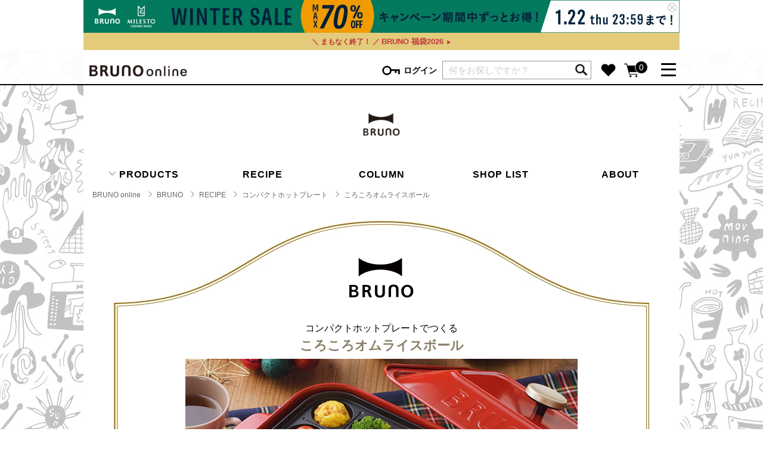

--- FILE ---
content_type: text/html;charset=utf-8
request_url: https://bruno-onlineshop.com/ext/recipe/compact_hotplate/046.html
body_size: 14577
content:
<!DOCTYPE html>
<html xmlns="http://www.w3.org/1999/xhtml" xml:lang="ja" lang="ja">

<head>
    <meta http-equiv="Content-Type" content="text/html; charset=utf-8" />
    <meta http-equiv="Content-Style-Type" content="text/css" />
    <meta http-equiv="Content-Script-Type" content="text/javascript" />
    <meta name="viewport" content="width=device-width,initial-scale=1" />
    <title>コンパクトホットプレートのレシピ ころころオムライスボール | ブルーノ（BRUNO） | BRUNO online</title>
    <script src="/client_info/IDEA/view/userweb/js/ebisu_lib.js?timestamp=1768956898314"></script>
    <script src="/client_info/IDEA/view/userweb/js/jquery/jquery-3.2.1.min.js?timestamp=1768956898314"></script>
    <script src="/client_info/IDEA/view/userweb/js/jquery.modal/jquery.modal.min.js?timestamp=1768956898314" type="text/javascript"></script>
    <link href="/client_info/IDEA/view/userweb/js/jquery.modal/jquery.modal.min.css?timestamp=1768956898314" rel="stylesheet" />
    <link href="/client_info/IDEA/view/userweb/css/e5.css?timestamp=1768956898314" rel="stylesheet" type="text/css" />
    <link href="/client_info/IDEA/view/userweb/css/item_list_sh_bruno.css?timestamp=1768956898314" rel="stylesheet" type="text/css" />
    <script src="/client_info/IDEA/view/userweb/js/bundle.js?timestamp=1768956898314" type="text/javascript"></script>
    <script src="/client_info/IDEA/view/userweb/js/ie.js?timestamp=1768956898314" type="text/javascript"></script>

    <link href="/client_info/IDEA/view/userweb/ext/recipe/css/recipe.css?timestamp=1768956898314" rel="stylesheet" type="text/css" />
    <script src="/client_info/IDEA/view/userweb/ext/recipe/js/recipe-detail.js?timestamp=1768956898314" type="text/javascript"></script>

    <meta name="keywords" content="BRUNO,ブルーノ,MILESTO,ミレスト,MeTIME,ミータイム,ホットプレート,トラベルグッズ,バッグ,オーガニックコスメ" />
    <meta name="description" content="BRUNOコンパクトホットプレートを利用した、ころころオムライスボールのレシピをご紹介します。" />
    <meta property="og:description" content="BRUNOコンパクトホットプレートを利用した、ころころオムライスボールのレシピをご紹介します。" />
    <meta property="og:title" content="コンパクトホットプレートのレシピ ころころオムライスボール | ブルーノ（BRUNO） | BRUNO online" />
    <meta property="og:type" content="article" />
    <meta property="og:url" content="https://bruno-onlineshop.com/ext/recipe/compact_hotplate/046.html" />
    <meta property="og:site_name" content="BRUNO online" />
    <meta property="og:image" content="https://file.idea-in.jp/images/img/recipe/700/recipe_617a0ee6d587e.jpg" />
    <link rel="canonical" href="https://bruno-onlineshop.com/ext/recipe/compact_hotplate/046.html" />
</head>

<body class="bruno"><!-- Google Tag Manager (noscript) -->
<noscript><iframe src="https://www.googletagmanager.com/ns.html?id=GTM-M4HQXZC"
height="0" width="0" style="display:none;visibility:hidden"></iframe></noscript>
<!-- End Google Tag Manager (noscript) --><script async src="https://www.googletagmanager.com/gtag/js?id='G-F4BWVMQYHD'"></script>
<script>
  window.dataLayer = window.dataLayer || [];
  function gtag(){dataLayer.push(arguments);}
  gtag('js', new Date());
  gtag('config', 'G-F4BWVMQYHD');
</script>
	<script type="text/javascript">
	if (typeof Ebisu != "undefined") {
		Ebisu.isLocal = false;
		Ebisu.rootPath = 'https://bruno-onlineshop.com/';
	}
	</script>
	<script type="text/javascript">
<!--
// 
function nextItemListSelectCategory(selectInput) {
	document.location.href = selectInput.options[selectInput.selectedIndex].value;
}
//  
var beatedFlag = false;
function isUnbeaten() {
	if (beatedFlag) {
		return false;
	}
	beatedFlag = true;
	return true;
}
// 
function isUnbeatenSub() {
	if (beatedFlag) {
		return false;
	}
	return true;
}
// 
function isConfirmed() {
	return confirm('実行します。\nよろしいですか？');
}
// 
function next(request) {
	nextForm(null, null, null, request, null);
}
function nextKey(request, key) {
	nextForm(null, null, null, request, key);
}
function nextFormKey(form, request, key) {
	nextForm(form, null, null, request, key);
}
function nextAction(action, request) {
	nextForm(null, null, action, request, null);
}
function nextForm(form, target, action, request, key) {
	pos = -1;
	if (request != null) {
		pos = request.indexOf("download");
	}
	if (pos == -1 && action != null) {
		pos = action.indexOf("Menu001Logout");
	}
	if (pos == -1) {
		if (!isUnbeaten()) {
			alert('前のリクエストを処理中です。しばらくお待ちください。');
			return;
		}
	}
	if (form == null) {
		form = document.forms[0];
	}
	var oldTarget = form.target;
	if (target) {
		alert(target);
		form.target = target;
	}
	var oldAction = form.action;
	if (action != null) {
		form.action = action;
	}
	if (request == null) {
		request = '';
	}
	if (key != null) {
		form.key.value = key;
	}
	if (form.request != null) {
		form.request.value = request;
	}

	beforeExecuteSubmitForm();
	
	form.submit();

	form.target = oldTarget;
	form.action = oldAction;
}

(function() {
	func = function() {beatedFlag = false;};
	//
	if(typeof window.addEventListener == 'function'){ 
		window.addEventListener('unload', func, false);
		window.addEventListener('pageshow', func, false);
		return true;
	}
})();

var beforeExecuteSubmitForm = function() {
	// 
};

//-->
</script>
	<script type="text/javascript">
<!--
function ebisu_dateFormat(controller) {
  var reg = /^(\d{4})\/?(\d{1,2})\/?(\d{1,2})?$/;
  var str = ebisu_trim(controller.value);
  if (reg.test(str)) {
    var a = reg.exec(str);
    controller.value = a[1] + ebisu_conv(a[2]) + ebisu_conv(a[3]);
  }
}
function ebisu_conv(s) {
  var ret = "";
  if (s == null) {
  } else if (s.length == 1) {
    ret = "/0" + s;
  } else if (s.length == 2) {
    ret = "/" + s;
  }
  return ret;
}
function ebisu_revert(controller) {
  var reg = /^\d{4}\/\d{2}(\/\d{2})?$/;
  if (reg.test(controller.value)) {
    controller.value = controller.value.replace(/\/+/g, "");
  }
}
function ebisu_trim(s) {
  return s.replace(/^\s*/, "").replace(/\s*$/, "");
}
function ebisu_cc(){
  var e = event.srcElement;
  var r = e.createTextRange();
  r.moveStart("character", e.value.length);
  r.collapse(true);
  r.select();
}
//-->
</script>
	
	<script type="text/javascript">
<!--
//
function showSubWindowActionRequest(action, request, width, height) {
	return showSubWindowActionRequestKey(action, request, null, width, height);
}
//
function showSubWindowActionRequestKey(action, request, key, width, height) {
	var pos = action.indexOf("?");
	var requestString = "";
	if (pos == -1) {
		requestString = "?request=";
	} else {
		requestString = "&request=";
	}
	requestString += request;
	if (key != null) {
		requestString += "&key=" + key;
	}
	return showSubWindow(action + requestString, width, height);
}
//
var ebisuSubWindow;
function showSubWindow(url, width, height) {
	if (ebisuSubWindow != null) {
		ebisuSubWindow.close();
	}
	ebisuSubWindow = showSubWindowPrivate(url, width, height, "ebisuSubWindow");
	if (ebisuSubWindow == null) {
		alert('ウィンドウのポップアップがブラウザによってブロックされました。誠に恐れ入りますが、直接ボタンをクリックするか、ブラウザのポップアップブロックの設定を調整してください。');
		return false;
	}
	ebisuSubWindow.focus();
	return ebisuSubWindow;
}
//
function showSubWindowPrivate(url, width, height, windowName) {
	//
	if (width == null) {
		width = 750;
	}
	if (height == null) {
		height = 650;
	}
	if (url.indexOf("http") != 0) {
		url = "http://bruno-onlineshop.com/" + url;
	}
	if (!isUnbeatenSub()) {
		alert("前のリクエストを処理中です。しばらくお待ちください。");
	} else {
		return window.open(url, windowName, "width="+width+", height="+height+", toolbar=0, menubar=0, location=0, status=yes, scrollbars=yes");
	}
}

//
function closeAllSubwindow() {
	if (ebisuSubWindow != null && !ebisuSubWindow.closed ) {
		ebisuSubWindow.close();
	}
}
-->
</script>
	<script type="text/javascript">
<!--
function joinDate(idName, yearName, monthName, dayName) {
	if(yearName != null &&monthName != null && dayName != null){
		document.getElementById(idName).value = document.getElementById(yearName).value + '/' + document.getElementById(monthName).value + '/' +document.getElementById(dayName).value
	}
}
function yearFormat(yearName){
	var value = document.getElementById(yearName).value;
	if (!isNaN(value) && value.length == 1) value = '200' + value; if (!isNaN(value) && value.length == 2) value = '20' + value; if (!isNaN(value) && value.length == 3) value = '2' + value;
	document.getElementById(yearName).value = value;
}
//-->
</script>
	
	
	
	
	
	
	
	
	


    
    <style>div.poplink > div.poplink_search > div.item a {position:static!important;font-size:14px;line-height:2em;}div.poplink > div.poplink_suggest > div.word {font-size:14px;line-height:2.8em;padding:0 5px;}div.poplink.pc011 {width:400px;}div.poplink > div.poplink_search > div.header{line-height:2em;font-size:14px;bckground-color:#eee;}</style>
    <style>.suggest-list{display:none!important;}.category-list-box{height:auto!important; padding-bottom:10px!important;}.mega-menu-sub-category-list{width:230px!important;}</style>
    <header class="top-header">
        <div class="information-wrapper hidden">                  
            <div class="message" id="__heder_banner_area">
                <div id="__header">
                    <div>
                        <div>
                            <a href="/category/FE_WINTERSALE2601/?utm_source=header&utm_medium=banner&utm_campaign=seasonsale"><img src="/client_info/IDEA/html/images/content_banner_images/WinterSale_2601_w1600_h88.jpg" alt="BRUNO online  WINTER SALE"></a>
                        </div>
                        
                    </div><div>
                        
                        <div>
                             <style>
                    .information-wrapper .special-info{
                        background: #e3cb7b;
                        width: 100%;
                        font-size: 1.3rem;
                        font-weight: bold;
                        line-height: initial;
                        padding: 0px 0;
                        text-align: center;
                        margin: 0 auto;
                    }
                    .information-wrapper .special-info ul li{
                        line-height: 1;
                        padding: 8px 0;
                        text-align: center;
                        letter-spacing: 0.1rem;
                    }       
               
                    .information-wrapper .special-info ul li a{
                        display: block;
                        height: 100%;
                        width: 100%;
                        color: #bf363d;
                    }                     
                    .information-wrapper .special-info .icon{
                        background: #ce432e!important;
                        color: #000;
                        font-weight: bold;
                        font-size: 1.2rem;
                        letter-spacing: 0.1rem;
                        margin-top: -2px;
                    }  
                    .information-wrapper .special-info .gold{
                        color: #ffffff;
                    }                                                     
                    #main.top .kv .slick-slide img{
                        margin-top: 7px;
                    }
                    #main.item-detail{
                        margin-top: 5px;
                    }

.special-info-inner01 {
    padding-right: 3px;
    font-size:1.2rem;
letter-spacing: -0.0001em;
}

.special-info-inner02 {
letter-spacing: -0.0001em;
}

.special-info-inner02::after {
    content: '▶';
    font-size: 0.6em;
    padding-left: 5px;
}

                </style>
                <div class="special-info">
                    <ul>
                       <li><a href="/ext/search_result.html?q=福袋&r=STOCK%3Astock2&utm_source=header&utm_medium=banner&utm_campaign=happybag"><span class="special-info-inner01">＼ まもなく終了！ ／</span><span class="special-info-inner02">BRUNO 福袋2026</span></a></li> 
                    </ul>
                </div>

                        </div>
                    </div>
                </div>
                <!-- / header top banner -->
                <!--▽HEAD infospecial-->  
                <!--△HEAD infospecial-->                  
            </div>    
        </div>

        <div class="container menu clearfix">
            <div class="nav-name">
                <a href="https://bruno-onlineshop.com/">
                    <img src="/client_info/IDEA/view/userweb/ext/recipe/compact_hotplate/../../../images/logo.png?timestamp=1768956898314" alt="BRUNO online" class="logo" />
                </a>
            </div>
            <div class="nav-menu-wrapper">
                
                <div class="icon-login icon-wrapper">
                    <a href="javascript:void(0);" class="icon link-header-icon" id="link-header-login" data-wrapper-selector=".icon-wrapper.icon-login"><img src="/client_info/IDEA/view/userweb/ext/recipe/compact_hotplate/../../../images/icons/login.png?timestamp=1768956898314" alt="ログイン" width="32" /><span class="txt-login">ログイン</span></a>
                    <div>
                        <div id="header-login-box" class="dropdown-box login-box">
                            <div class="dropdown-inner height-auto">
                                

                                <form action="https://bruno-onlineshop.com/" method="post" id="header-login-form"><input type="hidden" name="request" value="logon" /><input type="hidden" name="redirectTo" value="" />
                                    <input name="LOGINID" value="" type="text" class="mega-login-id" />
                                    <input name="PASSWORD" value="" type="password" class="mega-login-passwd" />
                                    <p class="link-login-wrapper">
                                        <a href="javascript:void(0);" class="link-login" id="link-header-login-submit">ログイン</a>
                                    </p>
                                    <p class="forgot-passwd">
                                        <a href="https://bruno-onlineshop.com/password_reminder.html" class="line-link">パスワードをお忘れの方はこちら＞</a>
                                    </p>
                                    <p class="register">
                                        <a href="https://bruno-onlineshop.com/member_regist_new.html">新規会員登録</a>
                                    </p>
                                </form>
                                <!-- rakuten_connect アプリがインストールされていた時の表示 -->
                                <div>
                                    <form action="https://bruno-onlineshop.com/custom/rakuten_login_first_redirect.html">
                                        <input type="image" src="https://static.id.rakuten.co.jp/static/btn-japanese-2x/idconnect_01-login_r_156.png" />
                                    </form>
                                </div>
                            </div>
                        </div>
                    </div>
                    
                </div>
                <div class="icon-wrapper search-wrapper ">
                    <!--<form m:id='common.KEYWORD_SEARCH_FORM_TAG'>
                        <input type="search" id="nav-search-keyword" m:id='common.KEYWORD_SEARCH_INPUT_TAG' class="nav-search suggest" m:placeholder="何をお探しですか？" />
                        <a href="javascript:void(0);" class="link-header-icon" id="submit-header-search-icon"><img src="../images/icons/search.png" alt="検索" width="24" class="nav-search-icon" /></a>
                    </form>-->
                    <form class="popfind_window" method="get" action="/ext/search_result.html">
                        <input type="text" name="q" id="q" value="" placeholder="何をお探しですか？" class="nav-search suggest" />
                        <input src="/client_info/IDEA/view/userweb/ext/recipe/compact_hotplate/../../../images/icons/search.png?timestamp=1768956898314" type="image" name="" value="" alt="検索" width="24" class="nav-search-icon" />
                    </form>
                    <style>
                        .popfind_window{
                            position:relative;
                            width:250PX;
                            height:30px;
                        }
                        .popfind_window .nav-search-icon{
                            position: absolute;
                            right: 5px;
                            top: 10px;
                        }
                    </style>
                </div>
                <div class="icon-favorite icon-wrapper">
                    <a href="https://bruno-onlineshop.com/wishlist.html" class="icon favorite link-header-icon"><img src="/client_info/IDEA/view/userweb/ext/recipe/compact_hotplate/../../../images/icons/favorite.png?timestamp=1768956898314" width="29" alt="お気に入り" /></a>
                </div>
                <div class="icon-cart icon-wrapper">
                    <a href="https://bruno-onlineshop.com/cart_index.html" class="icon link-header-icon"><img src="/client_info/IDEA/view/userweb/ext/recipe/compact_hotplate/../../../images/icons/cart.png?timestamp=1768956898314" width="32" alt="カート" /><span id="cart-item-count" class="cart-item-count">0</span></a>
                    <!-- <a href="javascript:void(0);" class="icon link-header-icon" id="link-header-cart" data-wrapper-selector=".icon-cart.icon-wrapper"><img src="../images/icons/cart.png" width="32" alt="カート" /><span id="cart-item-count" class="cart-item-count"><span m:id="common.CART_AMOUNT_SUM_HERE">0</span></span></a> -->
                    <div id="header-cart-item-box" class="dropdown-box cart-item-box">
                        

                        <div class="dropdown-inner">
                            <div class="cart-item-title">
                                <img src="/client_info/IDEA/view/userweb/ext/recipe/compact_hotplate/../../../images/icons/cart.png?timestamp=1768956898314" alt="" width="32" />
                                <span>現在カートには商品が入っていません。</span>
                                <a href="javascript:void(0);" class="close" id="link-cart-dropdown-close"><img src="/client_info/IDEA/view/userweb/ext/recipe/compact_hotplate/../../../images/icons/cross_white.png?timestamp=1768956898314" alt="" width="32" /></a>
                            </div>

                            <div class="text-center m-t-30 m-b-30">
                                <a href="https://bruno-onlineshop.com/cart_index.html" class="btn positive add-width-m">詳しく見る</a>
                            </div>
                        </div>
                    </div>

                </div>

                <div class="icon-mega-menu icon-wrapper">
                    <a href="javascript:void(0);" class="mega-menu link-header-icon" id="mega-menu" data-wrapper-selector=".icon-wrapper.icon-mega-menu">
                        <span></span>
                        <span></span>
                        <span></span>
                    </a>
                    <div id="mega-menu-box" class="dropdown-box mega-menu-box ">
                        <div class="dropdown-inner clearfix">
                            <div class="mega-menu-store-wrappper mega-menu-wrapper">
                                <h5 class="mega-menu-title">BRAND</h5>
                                <ul class="mega-menu-list mega-menu-store-list">
                                    <li><a href="https://bruno-onlineshop.com/BRUNO/">BRUNO</a></li>
                                    <li><a href="https://bruno-onlineshop.com/MILESTO/">MILESTO</a></li>
                                    <!--<li m:id='common.IF_VALIDITY_PERIOD' m:from='2020/11/04 12:00:00' m:to='2099/12/31 23:59:59'><a href="./METIME/">MeTIME</a></li>-->
                                    <li><a href="https://bruno-onlineshop.com/ext/brand.html">ブランド一覧</a></li>
                                    <li><a href="https://bruno-onlineshop.com/ext/shop.html">店舗一覧</a></li>
                                </ul>
                                <div class="mega-menu-wrapper mega-menu-contents-wrapper">
                                    <h5 class="mega-menu-title">CONTENTS</h5>
                                    <ul class="mega-menu-list mega-menu-contents-list">
                                        <li><a href="https://bruno-onlineshop.com/ext/features.html">特集一覧</a></li>
                                        <li><a href="https://bruno-onlineshop.com/ext/ranking.html">ランキング</a></li>
                                        <li><a href="https://bruno-onlineshop.com/ext/column.html">コラム</a></li>
                                        <li><a href="https://bruno-onlineshop.com/ext/news.html">ニュース</a></li>
                                    </ul>
                                </div>
                            </div>
                            <div class="mega-menu-category-wrapper mega-menu-wrapper">
                                <h5 class="mega-menu-title">CATEGORY</h5>
                                <div class="category-list-box">
                                    <h6 class="mega-menu-category-title">
                                        キッチン
                                        <a href="https://bruno-onlineshop.com/category/PR_01/" class="more">more <img src="/client_info/IDEA/view/userweb/ext/recipe/compact_hotplate/../../../images/icons/nav-forward.png?timestamp=1768956898314" height="13" /></a>
                                    </h6>
                                    <ul class="mega-menu-list mega-menu-category-list">
                                        <li>
                                            <a href="https://bruno-onlineshop.com/category/PR_01_01/">キッチン家電</a>
                                            <ul class="mega-menu-sub-category-list">
                                                <li><a href="https://bruno-onlineshop.com/category/PR_01_01_01/">ホットプレート</a></li><li><a href="https://bruno-onlineshop.com/category/PR_01_01_04/">ホットサンドメーカー</a></li><li><a href="https://bruno-onlineshop.com/category/PR_01_01_07/">トースター</a></li><li><a href="https://bruno-onlineshop.com/category/PR_01_01_03/">ミキサー・ブレンダー</a></li><li><a href="https://bruno-onlineshop.com/category/PR_01_01_02/">グリルポット・圧力鍋</a></li><li><a href="https://bruno-onlineshop.com/category/PR_01_01_05/">電気ケトル</a></li><li><a href="https://bruno-onlineshop.com/category/PR_01_01_08/">コーヒーメーカー</a></li>
                                            </ul>
                                        </li>
                                    </ul>
                                    <ul class="mega-menu-list mega-menu-category-list">
                                        <li>
                                            <a href="https://bruno-onlineshop.com/category/PR_01_02/">食器</a>
                                            <ul class="mega-menu-sub-category-list">
                                                <li><a href="https://bruno-onlineshop.com/category/PR_01_02_01/">お皿・カトラリー</a></li><li><a href="https://bruno-onlineshop.com/category/PR_01_02_03/">グラス・マグカップ・タンブラー</a></li>
                                            </ul>
                                        </li>
                                    </ul>
                                    <ul class="mega-menu-list mega-menu-category-list">
                                        <li>
                                            <a href="https://bruno-onlineshop.com/category/PR_01_03/">キッチンツール</a>
                                            <ul class="mega-menu-sub-category-list">
                                                <li><a href="https://bruno-onlineshop.com/category/PR_01_03_12/">鍋</a></li><li><a href="https://bruno-onlineshop.com/category/PR_01_03_11/">調理器具</a></li><li><a href="https://bruno-onlineshop.com/category/PR_01_02_07/">コーヒー・ティーアイテム</a></li><li><a href="https://bruno-onlineshop.com/category/PR_01_03_13/">スパイスミル・キャニスター</a></li><li><a href="https://bruno-onlineshop.com/category/PR_01_03_08/">浄水器・炭酸水メーカー</a></li>
                                            </ul>
                                        </li>
                                    </ul>
                                    <ul class="mega-menu-list mega-menu-category-list">
                                        <li>
                                            <a href="https://bruno-onlineshop.com/category/PR_01_04/">キッチンファブリック</a>
                                            <ul class="mega-menu-sub-category-list">
                                                <li><a href="https://bruno-onlineshop.com/category/PR_01_04_01/">エプロン</a></li><li><a href="https://bruno-onlineshop.com/category/PR_01_04_02/">ミトン</a></li><li><a href="https://bruno-onlineshop.com/category/PR_01_04_05/">その他キッチンファブリック</a></li>
                                            </ul>
                                        </li>
                                    </ul>
                                </div>
                                <div class="category-list-box">
                                    <h6 class="mega-menu-category-title">
                                        インテリア
                                        <a href="https://bruno-onlineshop.com/category/PR_02/" class="more">more <img src="/client_info/IDEA/view/userweb/ext/recipe/compact_hotplate/../../../images/icons/nav-forward.png?timestamp=1768956898314" height="13" /></a>
                                    </h6>
                                    <ul class="mega-menu-list mega-menu-category-list">
                                        <li>
                                            <a href="https://bruno-onlineshop.com/category/PR_02_01/">時計</a>
                                            <ul class="mega-menu-sub-category-list up">
                                                <li><a href="https://bruno-onlineshop.com/category/PR_02_01_01/">置き時計</a></li><li><a href="https://bruno-onlineshop.com/category/PR_02_01_02/">掛け時計</a></li>
                                            </ul>
                                        </li>
                                    </ul>
                                    <ul class="mega-menu-list mega-menu-category-list">
                                        <li>
                                            <a href="https://bruno-onlineshop.com/category/PR_02_02/">生活家電</a>
                                            <ul class="mega-menu-sub-category-list up">
                                                <li><a href="https://bruno-onlineshop.com/category/PR_02_02_01/">扇風機・ファン・ポータブル扇風機</a></li><li><a href="https://bruno-onlineshop.com/category/PR_02_02_06/">暖房・ヒーター・ストーブ</a></li><li><a href="https://bruno-onlineshop.com/category/PR_02_02_04/">電気式加湿器・アロマディフューザー</a></li><li><a href="https://bruno-onlineshop.com/category/PR_02_02_07/">オーディオ・スピーカー</a></li><li><a href="https://bruno-onlineshop.com/category/PR_02_02_10/">照明・ランタン・ガーランドライト</a></li><li><a href="https://bruno-onlineshop.com/category/PR_02_02_09/">その他生活家電</a></li>
                                            </ul>
                                        </li>
                                    </ul>
                                    <ul class="mega-menu-list mega-menu-category-list">
                                        <li>
                                            <a href="https://bruno-onlineshop.com/category/PR_02_04/">家具・収納</a>
                                            <ul class="mega-menu-sub-category-list up">
                                                <li><a href="https://bruno-onlineshop.com/category/PR_02_04_01/">収納ラック</a></li><li><a href="https://bruno-onlineshop.com/category/PR_02_04_02/">収納ボックス</a></li><li><a href="https://bruno-onlineshop.com/category/PR_02_04_03/">ダストボックス</a></li><li><a href="https://bruno-onlineshop.com/category/PR_02_04_05/">ワゴン</a></li><li><a href="https://bruno-onlineshop.com/category/PR_02_04_06/">突っ張り棒</a></li><li><a href="https://bruno-onlineshop.com/category/PR_02_04_07/">スツール・ステップ</a></li>
                                            </ul>
                                        </li>
                                    </ul>
                                    <ul class="mega-menu-list mega-menu-category-list">
                                        <li>
                                            <a href="https://bruno-onlineshop.com/category/PR_02_05/">ファブリック</a>
                                            <ul class="mega-menu-sub-category-list up">
                                                <li><a href="https://bruno-onlineshop.com/category/PR_02_05_05/">ラグ・マット</a></li><li><a href="https://bruno-onlineshop.com/category/PR_02_05_03/">クッション・ブランケット</a></li><li><a href="https://bruno-onlineshop.com/category/PR_02_05_01/">タオル・ハンカチ</a></li><li><a href="https://bruno-onlineshop.com/category/PR_02_05_09/">その他ファブリック</a></li>
                                            </ul>
                                        </li>
                                    </ul>
                                </div>
                                <div class="category-list-box">
                                    <h6 class="mega-menu-category-title">
                                        ピクニックアイテム
                                        <a href="https://bruno-onlineshop.com/category/PR_01_05/" class="more">more <img src="/client_info/IDEA/view/userweb/ext/recipe/compact_hotplate/../../../images/icons/nav-forward.png?timestamp=1768956898314" height="13" /></a>
                                    </h6>
                                    <ul class="mega-menu-list mega-menu-category-list">
                                        <li>
                                            <a href="https://bruno-onlineshop.com/category/PR_01_05_01/" class="category-name">ランチボックス・弁当箱</a>
                                        </li><li>
                                            <a href="https://bruno-onlineshop.com/category/PR_01_05_04/" class="category-name">ランチバッグ・クーラートート</a>
                                        </li><li>
                                            <a href="https://bruno-onlineshop.com/category/PR_01_05_03/" class="category-name">水筒</a>
                                        </li><li>
                                            <a href="https://bruno-onlineshop.com/category/PR_01_05_07/" class="category-name">その他ピクニックアイテム</a>
                                        </li>
                                    </ul>
                                </div>
                                <div class="category-list-box">
                                    <h6 class="mega-menu-category-title">
                                        ビューティー
                                        <a href="https://bruno-onlineshop.com/category/PR_04/" class="more">more <img src="/client_info/IDEA/view/userweb/ext/recipe/compact_hotplate/../../../images/icons/nav-forward.png?timestamp=1768956898314" height="13" /></a>
                                    </h6>
                                    <ul class="mega-menu-list mega-menu-category-list">
                                        <li>
                                            <a href="https://bruno-onlineshop.com/category/PR_04_01/" class="category-name">スキンケア・フェイスケア</a>
                                        </li><li>
                                            <a href="https://bruno-onlineshop.com/category/PR_04_02/" class="category-name">ヘアケア</a>
                                        </li><li>
                                            <a href="https://bruno-onlineshop.com/category/PR_04_03/" class="category-name">ハンドケア</a>
                                        </li><li>
                                            <a href="https://bruno-onlineshop.com/category/PR_04_04/" class="category-name">ボディケア</a>
                                        </li><li>
                                            <a href="https://bruno-onlineshop.com/category/PR_04_05/" class="category-name">アロマ</a>
                                        </li>
                                    </ul>
                                </div>
                                <div class="category-list-box">
                                    <h6 class="mega-menu-category-title">
                                        ファッション・トラベル
                                        <a href="https://bruno-onlineshop.com/category/PR_03/" class="more">more <img src="/client_info/IDEA/view/userweb/ext/recipe/compact_hotplate/../../../images/icons/nav-forward.png?timestamp=1768956898314" height="13" /></a>
                                    </h6>
                                    <ul class="mega-menu-list mega-menu-category-list">
                                        <li>
                                            <a href="https://bruno-onlineshop.com/category/PR_03_01/">トラベル小物</a>
                                            <ul class="mega-menu-sub-category-list">
                                                <li><a href="https://bruno-onlineshop.com/category/PR_03_01_01/">パッキング</a></li><li><a href="https://bruno-onlineshop.com/category/PR_03_01_02/">トラベルオーガナイザー・ウォレット</a></li><li><a href="https://bruno-onlineshop.com/category/PR_03_01_03/">ポーチ・ケース</a></li><li><a href="https://bruno-onlineshop.com/category/PR_03_01_05/">キャリー用アクセサリー</a></li><li><a href="https://bruno-onlineshop.com/category/PR_03_01_06/">アイマスク・ピロー・シューズ</a></li><li><a href="https://bruno-onlineshop.com/category/PR_03_01_07/">その他トラベルアイテム</a></li>
                                            </ul>
                                        </li>
                                    </ul>
                                    <ul class="mega-menu-list mega-menu-category-list">
                                        <li>
                                            <a href="https://bruno-onlineshop.com/category/PR_03_03/">ファッション雑貨</a>
                                            <ul class="mega-menu-sub-category-list">
                                                <li><a href="https://bruno-onlineshop.com/category/PR_03_03_01/">腕時計</a></li><li><a href="https://bruno-onlineshop.com/category/PR_03_03_02/">帽子・手袋・マフラー</a></li><li><a href="https://bruno-onlineshop.com/category/PR_03_05_01/">シューズ</a></li><li><a href="https://bruno-onlineshop.com/category/PR_03_01_04/">財布・パスケース</a></li><li><a href="https://bruno-onlineshop.com/category/PR_03_03_06/">その他ファッション雑貨</a></li>
                                            </ul>
                                        </li>
                                    </ul>
                                    <ul class="mega-menu-list mega-menu-category-list">
                                        <li>
                                            <a href="https://bruno-onlineshop.com/category/PR_03_04/">バッグ</a>
                                            <ul class="mega-menu-sub-category-list">
                                                <li><a href="https://bruno-onlineshop.com/category/PR_03_04_01/">スーツケース・トランク・キャリー</a></li><li><a href="https://bruno-onlineshop.com/category/PR_03_04_02/">ボストンバッグ</a></li><li><a href="https://bruno-onlineshop.com/category/PR_03_04_03/">トートバッグ</a></li><li><a href="https://bruno-onlineshop.com/category/PR_03_04_04/">ショルダーバッグ</a></li><li><a href="https://bruno-onlineshop.com/category/PR_03_04_05/">メッセンジャーバッグ・ボディバッグ</a></li><li><a href="https://bruno-onlineshop.com/category/PR_03_04_06/">バックパック</a></li>
                                            </ul>
                                        </li>
                                    </ul>
                                </div>
                                <div class="category-list-box">
                                    <h6 class="mega-menu-category-title">
                                        ベビー・キッズアイテム
                                        <a href="https://bruno-onlineshop.com/category/PR_06/" class="more">more <img src="/client_info/IDEA/view/userweb/ext/recipe/compact_hotplate/../../../images/icons/nav-forward.png?timestamp=1768956898314" height="13" /></a>
                                    </h6>
                                    <ul class="mega-menu-list mega-menu-category-list">
                                        <li>
                                            <a href="https://bruno-onlineshop.com/category/PR_02_08_01/">おもちゃ・トイ</a>
                                            <ul class="mega-menu-sub-category-list up">
                                                
                                            </ul>
                                        </li>
                                    </ul>
                                    <ul class="mega-menu-list mega-menu-category-list">
                                        <li>
                                            <a href="https://bruno-onlineshop.com/category/PR_02_08_02/">ファッション</a>
                                            <ul class="mega-menu-sub-category-list up">
                                                
                                            </ul>
                                        </li>
                                    </ul>
                                    <ul class="mega-menu-list mega-menu-category-list">
                                        <li>
                                            <a href="https://bruno-onlineshop.com/category/PR_02_08_03/">その他ベビー・キッズアイテム</a>
                                            <ul class="mega-menu-sub-category-list up">
                                                
                                            </ul>
                                        </li>
                                    </ul>
                                </div>
                            </div>
                            <div class="mega-menu-wrapper mega-menu-contents-wrapper">
                                <h5 class="mega-menu-title">GIFT FEATURE</h5>
                                <ul class="mega-menu-list mega-menu-contents-list">
                                    <li><a href="https://bruno-onlineshop.com/ext/feature/ideaonline/gift_bridal/">結婚祝い</a></li>
                                    <li><a href="https://bruno-onlineshop.com/ext/feature/ideaonline/gift_baby/">出産祝い</a></li>
                                    <li><a href="https://bruno-onlineshop.com/ext/feature/ideaonline/gift_housewarming/">新築・引越し祝い</a></li>
                                    <li><a href="https://bruno-onlineshop.com/ext/feature/ideaonline/gift_farewell/">転職・送別祝い</a></li>
                                    <li><a href="https://bruno-onlineshop.com/ext/feature/ideaonline/gift_mothersday/">母の日ギフト</a></li>
                                    <li><a href="https://bruno-onlineshop.com/apply.html?id=BULKORDER">おまとめ割引</a></li>
                                    <li><a href="https://bruno-onlineshop.com/ext/feature/ideaonline/gift_feature/" class="more">more <img src="/client_info/IDEA/view/userweb/images/icons/nav-forward.png" height="13" /></a></li>
                                </ul>
                            </div>
                            <div class="mega-menu-wrapper mega-menu-contents-wrapper">
                                <h5 class="mega-menu-title">SUPPORT</h5>
                                <ul class="mega-menu-list mega-menu-contents-list">
                                    <li><a href="https://bruno-onlineshop.com/ext/guide/">ご利用案内</a></li>
                                    <li><a href="https://bruno-onlineshop.com/ext/gift.html">ギフトサービス</a></li>
                                    <li><a href="https://bruno-onlineshop.com/ext/faq.html">よくある質問</a></li>
                                    <li><a href="https://bruno-onlineshop.com/ext/inquiry.html">お問い合わせ</a></li>
                                </ul>
                            </div>
                        </div>
                    </div>
                </div>
            </div>
        </div>
        
        <div>
            
            <div>
                <script type="text/javascript">
                    function get_additional_parameter() {
                        return "";
                    }
                </script>
            </div>
        </div>

    </header>
    <script>
    <!--  ポップリンク起動タグ -->
    <!--
    var poplink3 = {
      uid: "93a509c4106f42cea7b9f2c5b151dc3eu",
      target: "#q",
      deviceType: "pc033",
      gaType: "universal",
      suggestCount: 5,
      searchCount: 5,
      suggestAutoDisplay: true,
      //displayItemSummary:false,
      displayItemAny1:false,
      searchAny2Filter: function(any2, item) {return Number(any2).toLocaleString() + "円（税込）" },
    };
    (function() {
      var s = document.createElement("script");
      s.charset = "utf-8";
      s.src = "//poplink-f.probo.biz/pl3/poplink3.js";
      document.getElementsByTagName("head")[0].appendChild(s);
    })();
    -->

    </script>

    <style>
        .top-header .container.menu .nav-menu-wrapper .dropdown-box .dropdown-inner {
            height: auto;
        }
    </style>

    <div class="hidden">
        <img src="/client_info/IDEA/view/userweb/images/dummy.png?timestamp=1768956898314" alt="" id="dummy-image" />
        <span id="nav-back-icon"><img src="/client_info/IDEA/view/userweb/images/icons/nav-back.svg?timestamp=1768956898314" alt="前へ" width="20" /></span>
        <span id="nav-forward-icon"><img src="/client_info/IDEA/view/userweb/images/icons/nav-forward.svg?timestamp=1768956898314" alt="次へ" width="20" /></span>
        <span id="recipe-id">617a0c7f781b8</span>
    </div>
    <!-- container -->
    <div class="container main-container sh-bruno ">
        <div id="main" class="item-list image bruno">
            <div class="bg-wrapper clearfix">

                
<style>.bruno-category-list li{letter-spacing:0!important;}</style>
    <div class="category-header-wrapper sh-bruno" style="padding-top: 85px;" id="__bruno_page">
        <div class="category-header">
            <img src="/client_info/IDEA/view/userweb/ext/recipe/compact_hotplate/../../../images/sh-bruno/logo.png?timestamp=1768956898314" class="logo" alt="" />
        </div>
    </div>

    <div class="sub-category-menu-wrapper">
        <div class="sub-category-menu-wrapper-inner">
            <ul class="sub-category-menu">
                <li class="">
                    <a href="javascript:void(0);" class="sub-category-product-link"><img src="/client_info/IDEA/view/userweb/ext/recipe/compact_hotplate/../../../images/icons/nav-open.svg?timestamp=1768956898314" height="14" class="status-icon" /> PRODUCTS</a>
                    <div class="products-menu-box" style="display: none;">

                        <div class="category-box-wrapper">
                            <h3 class="title">商品カテゴリー</h3>

                            <div class="category-list-box">
                                <a href="https://bruno-onlineshop.com/category/SH_BR_PR_01/" class="genre-name">キッチン</a>
                                <ul class="bruno-category-list">
                                    <li>
                                        <ul class="bruno-category-list">
                                            <li>
                                                <a href="https://bruno-onlineshop.com/category/SH_BR_PR_01_01/" class="category-name">ホットプレート</a>
                                                <!--<ul class="bruno-sub-category-list">
                                                    <li m:id="common.LOOP_SUB_CATEGORY" m:category_cd='PR_01_01'>
                                                        <a href="#" m:id="common.SUB_CATEGORY_LINK_TAG" class="category-name"><span m:id='common.SUB_CATEGORY_NAME_HERE'>ホットプレート</span></a>
                                                    </li>
                                                </ul>-->
                                            </li>
                                            <li>
                                                <a href="https://bruno-onlineshop.com/category/SH_BR_PR_01_02/" class="category-name">ホットサンドメーカー</a>
                                            </li>
                                            <li>
                                                <a href="https://bruno-onlineshop.com/category/SH_BR_PR_01_14/" class="category-name">トースター</a>
                                            </li>                                             
                                            <li>
                                                <a href="https://bruno-onlineshop.com/category/SH_BR_PR_01_03/" class="category-name">ミキサー・ブレンダー</a>
                                            </li>
                                            <li>
                                                <a href="https://bruno-onlineshop.com/category/SH_BR_PR_01_04/" class="category-name">グリルポット・圧力鍋</a>
                                            </li>
                                            <li>
                                                <a href="https://bruno-onlineshop.com/category/SH_BR_PR_01_06/" class="category-name">電気ケトル</a>
                                            </li>
                                           <li>
                                                <a href="https://bruno-onlineshop.com/category/SH_BR_PR_01_15/" class="category-name">コーヒーメーカー</a>
                                            </li>                                            
                                            <li>
                                                <a href="https://bruno-onlineshop.com/category/SH_BR_PR_01_05/" class="category-name">お皿・カトラリー</a>
                                            </li>
                                            <li>
                                                <a href="https://bruno-onlineshop.com/category/SH_BR_PR_01_07/" class="category-name">グラス・マグカップ・タンブラー</a>
                                            </li>
                                            <li>
                                                <a href="https://bruno-onlineshop.com/category/SH_BR_PR_01_09_01/" class="category-name">調理器具</a>
                                            </li>
<!--                                             <li>
                                                <a href="./category/SH_BR_PR_01_09_02/" class="category-name">スパイスミル・キャニスター</a>
                                            </li>
                                            <li>
                                                <a href="./category/SH_BR_PR_01_09_04/" class="category-name">製菓アイテム</a>
                                            </li> -->
                                            <li style="text-align:right;padding-right:10px;">
                                                <a href="https://bruno-onlineshop.com/category/SH_BR_PR_01/" class="category-name">more > </a>
                                            </li>
                                        </ul>
                                    </li>
                                </ul>
                            </div>

                            <div class="category-list-box">
                                <a href="https://bruno-onlineshop.com/category/SH_BR_PR_02/" class="genre-name">インテリア</a>
                                <ul class="bruno-category-list">
                                    <li>
                                        <ul class="bruno-category-list">
                                            <li>
                                                <a href="https://bruno-onlineshop.com/category/SH_BR_PR_02_05/" class="category-name">掛時計</a>
                                            </li>
                                            <li>
                                                <a href="https://bruno-onlineshop.com/category/SH_BR_PR_02_06/" class="category-name">置時計</a>
                                            </li>
                                            <li>
                                                <a href="https://bruno-onlineshop.com/category/SH_BR_PR_02_03/" class="category-name">電気加湿器・アロマディフューザー</a>
                                            </li>
                                            <li>
                                                <a href="https://bruno-onlineshop.com/category/SH_BR_PR_02_11/" class="category-name">冷房・扇風機・ファン</a>
                                            </li>
                                            <li>
                                                <a href="https://bruno-onlineshop.com/category/SH_BR_PR_02_02/" class="category-name">暖房・ヒーター</a>
                                            </li>
                                            <li>
                                                <a href="https://bruno-onlineshop.com/category/SH_BR_PR_02_12/" class="category-name">オーディオ・スピーカー</a>
                                            </li>
                                            <li>
                                                <a href="https://bruno-onlineshop.com/category/SH_BR_PR_03_05/" class="category-name">照明・ランタン・ガーランドライト</a>
                                            </li>
                                            <li>
                                                <a href="https://bruno-onlineshop.com/category/SH_BR_PR_02_14/" class="category-name">収納ラック</a>
                                            </li>
                                            <li>
                                                <a href="https://bruno-onlineshop.com/category/SH_BR_PR_02_08_02/" class="category-name">クッション・ブランケット</a>
                                            </li>
                                            <li>
                                                <a href="https://bruno-onlineshop.com/category/SH_BR_PR_03_06/" class="category-name">傘・レイングッズ</a>
                                            </li>
                                            <li style="text-align:right;padding-right:10px;">
                                                <a href="https://bruno-onlineshop.com/category/SH_BR_PR_02/" class="category-name">more > </a>
                                            </li>
                                        </ul>
                                    </li>
                                </ul>
                            </div>
                            <div class="category-list-box">
                                <a href="https://bruno-onlineshop.com/category/SH_BR_PR_03/" class="genre-name">ピクニック&amp;アウトドア</a>
                                <ul class="bruno-category-list">
                                    <li>
                                        <a href="https://bruno-onlineshop.com/category/SH_BR_PR_03_01/" class="category-name">ランチバッグ・クーラートート</a>
                                    </li><li>
                                        <a href="https://bruno-onlineshop.com/category/SH_BR_PR_03_02/" class="category-name">ランチボックス・弁当箱</a>
                                    </li><li>
                                        <a href="https://bruno-onlineshop.com/category/SH_BR_PR_03_04/" class="category-name">チェア・テーブル</a>
                                    </li><li>
                                        <a href="https://bruno-onlineshop.com/category/SH_BR_PR_03_07/" class="category-name">トートバッグ</a>
                                    </li><li>
                                        <a href="https://bruno-onlineshop.com/category/SH_BR_PR_03_08/" class="category-name">水筒・マグボトル</a>
                                    </li><li>
                                        <a href="https://bruno-onlineshop.com/category/SH_BR_PR_03_09/" class="category-name">その他ピクニックアイテム</a>
                                    </li>
                                </ul>
                            </div>
                            <div class="category-list-box">
                                <a href="https://bruno-onlineshop.com/category/SH_BR_PR_12/" class="genre-name">ビューティー</a>   
                                <ul class="bruno-category-list">
                                    <li>
                                        <a href="https://bruno-onlineshop.com/category/SH_BR_PR_12_01/" class="category-name">スキンケア・フェイスケア</a>
                                    </li><li>
                                        <a href="https://bruno-onlineshop.com/category/SH_BR_PR_12_02/" class="category-name">ヘアケア</a>
                                    </li><li>
                                        <a href="https://bruno-onlineshop.com/category/SH_BR_PR_12_03/" class="category-name">ボデイケア</a>
                                    </li>
                                </ul>
                            </div>
                            <div class="category-list-box">
                                <a href="https://bruno-onlineshop.com/category/SH_BR_PR_01_11/" class="genre-name">交換用パーツ</a>   
                            </div>
                        </div>

                        <div class="type-box-wrapper">
                            <h3 class="title">商品タイプ</h3>

                            <ul class="type-list">
                                <li>
                                    <a href="https://bruno-onlineshop.com/ext/ranking_bruno.html">ランキング</a>
                                </li>
                                <li>
                                    <a href="https://bruno-onlineshop.com/category/SH_BR_PR/?condition=TYPE:TY_LIMITED_DIRECT">直営店限定</a>
                                </li>
                                <li>
                                    <a href="https://bruno-onlineshop.com/category/SH_BR_PR/?condition=TYPE:TY_SALE">セール</a>
                                </li>
                            </ul>
                        </div>

                        <div class="type-box-wrapper">
                            <h3 class="title">シリーズ</h3>

                            <ul class="type-list">
                                <li>
                                    <a href="/bruno/crassy/">BRUNO crassy+</a>
                                </li>
                                <li>
                                    <a href="/ext/feature/bruno/beauty/">BRUNO beauty</a>
                                </li>
                            </ul>
                        </div>

                    </div>
                </li>
                <li class=""><a href="https://bruno-onlineshop.com/ext/recipe/recipe.html">RECIPE</a></li>
                <li class=""><a href="https://bruno-onlineshop.com/ext/column.html?s=ideain">COLUMN</a></li>
                <li><a href="https://bruno-onlineshop.com/ext/shop.html?s=bruno">SHOP LIST</a></li>
                <li class=""><a href="https://bruno-onlineshop.com/ext/sh_bruno/about.html">ABOUT</a></li>
            </ul>
        </div>
    </div>
    <script type="text/javascript">
        $(function() {
            $(".sub-category-product-link").on("click", function() {
                $(this).parent().toggleClass('open');
                $(this).parent().find(".products-menu-box").slideToggle();
            });
        });

    </script>




                <div class="recipe-all-wrapper recipe-contents">
                    <ul class="breadcrumb">
                        <li><a href="/top.html">BRUNO online</a></li>
                        <li><a href="https://bruno-onlineshop.com/BRUNO/">BRUNO</a></li>
                        <li><a href="https://bruno-onlineshop.com/ext/recipe/recipe.html">RECIPE</a></li>
                        <li><a href="https://bruno-onlineshop.com/ext/recipe/recipe_category.html?category=compact_hotplate&amp;top-category=bruno">コンパクトホットプレート</a></li>
                        <li><a href="https://bruno-onlineshop.com/ext/recipe/compact_hotplate/046.html">ころころオムライスボール</a></li>
                    </ul>

                    <div class="recipe-frame">

                        <div class="recipe-frame-inner">
                            <img src="/client_info/IDEA/view/userweb/ext/recipe/images/logo_bruno.png?timestamp=1768956898314" class="brand-logo" alt="" />
                            <p class="text-center">コンパクトホットプレートでつくる</p>
                            <h1 class="recipe-name">ころころオムライスボール</h1>

                            <img src="//file.idea-in.jp/images/img/recipe/700/recipe_617a0ee6d587e.jpg" alt="" class="recipe-main-image" />

                            <section>
                                <h2 class="recipe-section-title"><span class="text">材料</span></h2>

                                <div class="material-wrapper-outer">
                                    <div class="material-wrapper material1">
                                        <h3 class="recipe-sub-section-title">具材（15個分）</h3>
                                        <div>
                                            <p class="m-b-10">［ケチャップライス］</p>
<dl class="material-list">
<dt>ソーセージ</dt><dd>1本</dd>
<dt>玉ねぎ（みじん切り）</dt><dd>大さじ1（15g）</dd>
<dt>ご飯</dt><dd>100g</dd>
<dt>ケチャップ</dt><dd>大さじ1</dd>
<dt>バター</dt><dd>5g</dd>
<dt>塩</dt><dd>適量</dd>
<dt>こしょう</dt><dd>適量</dd>
</dl>
<p class="m-b-10">［卵液］</p>
<dl class="material-list">
<dt>卵</dt><dd>4個</dd>
<dt>牛乳</dt><dd>50ml</dd>
<dt>サラダ油</dt><dd>適量</dd>
</dl>                                        </div>
                                    </div>
                                                                            <div class="material-wrapper material2">
                                                                                            <h3 class="recipe-sub-section-title">トッピング（お好みで）</h3>
                                                                                        <div><dl class="material-list">
<dt>ブロッコリー</dt><dd></dd>
<dt>パプリカ</dt><dd></dd>
<dt>ミニトマト</dt><dd></dd>
<dt>スライスチーズ</dt><dd></dd>
<dt>スティックビスケット</dt><dd></dd>
<dt>黒ごま</dt><dd></dd>
<dt>海苔</dt><dd></dd>
<dt>ケチャップ</dt><dd>適量</dd>
</dl></div>
                                        </div>
                                                                    </div>
                            </section>

                            <section>
                                <h2 class="recipe-section-title"><span class="text">作り方</span></h2>
                                <div class="how-to-make-wrapper">
                                    <div class="how-to-make">【下準備】<br />
［ケチャップライス］<br />
・耐熱ボウルに粗く刻んだソーセージ、玉ねぎ、バターを入れてラップをせずに電子レンジ（600W/30秒程度）で加熱する。<br />
・ご飯とケチャップを加えて混ぜ合わせ、塩、こしょうで味をととのえラップで包み、小さじ2杯（10g）ずつ丸める。<br />
［卵液］<br />
・卵と牛乳を混ぜ合わせる。<br />
［トッピング］<br />
・ブロッコリーを小房に切り分けて下茹でする。<br />
・パプリカは星型で抜く。
</div>
<ol class="step">
<li>コンパクトホットプレート（たこ焼きプレート）を［MED］で加熱してサラダ油を多めに塗り、卵液を8分目まで流し入れたら［LOW］で熱する（野菜を焼く用にいくつか穴を空けておく）。</li>
<li>卵液がプルプルしてきたらケチャップライスを入れ、竹串や小さなスプーンであふれた卵液を穴に寄せる。</li>
<li>卵が焼けたら90度返して残りの卵液を穴に流し込んでひっくり返し、たこ焼きをつくる要領で丸く仕上げ、空けておいた穴にトッピングの野菜を入れて焼く。</li>
<li>トッピングの具材でサンタやトナカイの顔をつくり、ケチャップをつけていただく。</li>
</ol>                                </div>
                            </section>

                                                    </div>
                    </div>

                    <div class="related-wrapper">
                        <section class="related-item-section">
                        </section>

                        <section class="related-recipe-section">
                        </section>
                    </div>

                    <p class="text-center to-list-wrapper">
                        <a href="https://bruno-onlineshop.com/ext/recipe/recipe.html" class="to-recipe-list-link">レシピTOPへ戻る</a>
                    	<a href="https://bruno-onlineshop.com/ext/recipe/recipe_category.html?category=compact_hotplate" class="to-category-list-link">関連レシピ一覧をみる</a>
                    </p>
                </div>


            </div>
        </div>
    </div>
    
<footer class="page-footer">
    <div class="container">

        <!-- footer top banner バナー管理で上部を選択したバナーが表示されます-->
        
        <!-- / footer top banner -->

        <ul class="footer-link-list">
            <li>
                <a href="http://bruno-inc.com/?pg=company" target="_blank">会社概要</a>
            </li>
            <li>
                <a href="https://bruno-onlineshop.com/ext/tradelaw.html">特定商取引に基づく表記</a>
            </li>
            <li>
                <a href="https://bruno-onlineshop.com/ext/terms.html">利用規約</a>
            </li>            
            <li>
                <a href="http://bruno-inc.com/?pg=privacy" target="_blank">プライバシーポリシー</a>
            </li>
            <li>
                <a href="/client_info/IDEA/view/userweb/ext/recipe/compact_hotplate/../../../ext/feature/bruno/warranty/images/terms_brunoenjoyplus.pdf?timestamp=1768956898314">BRUNO ENJOY+延長保証利用規約</a>
            </li>
        </ul>
        <ul class="footer-link-list-low">
            <li>
                <a href="https://bruno-onlineshop.com/ext/feature/online/membermerit/">会員特典</a>
            </li>            
            <li>
                <a href="https://bruno-onlineshop.com/ext/guide/">ご利用案内</a>
            </li>
            <li>
                <a href="https://bruno-onlineshop.com/ext/faq.html">よくある質問</a>
            </li>
            <li>
                <a href="https://bruno-onlineshop.com/ext/inquiry.html">お問い合わせ</a>
            </li>
        </ul>
        <small class="copyright">
            Copyright 2018 BRUNO,Inc. All right reserved.
        </small>
    </div>
    <a id="fixed-to-top" class="none"><img src="/client_info/IDEA/view/userweb/ext/recipe/compact_hotplate/../../../images/icons/nav-close.svg?timestamp=1768956898314" /></a>
<script type="text/javascript">
var member_data = {
"member_id": "",
"sex": "",
"birth": ""
}
</script>


</footer>

<!-- ReviCo TagManager START -->
<div id="revico-review-tagmanager" class="revico-tagmanager" data-revico-tenantid="f8ef7ecb-4e79-4f8c-b682-f9d5c87b01dc" data-revico-tagmanager-code="pc-revico-mastertag"></div>
<script type="text/javascript" src="https://show.revico.jp/providejs/tagmanager.js" defer=""></script>
<!-- ReviCo TagManager END -->


<script src="/client_info/IDEA/view/userweb/ext/recipe/compact_hotplate/../../../js/common_seo_etc.js?2?timestamp=1768956898314" type="text/javascript"></script>


<script type="text/javascript">
var google_tag_params = {
ecomm_prodid: 'REPLACE_WITH_VALUE',
ecomm_pagetype: 'REPLACE_WITH_VALUE',
ecomm_totalvalue: 'REPLACE_WITH_VALUE',
};
</script>
<script type="text/javascript">
/* <![CDATA[ */
var google_conversion_id = 819162305;
var google_custom_params = window.google_tag_params;
var google_remarketing_only = true;
/* ]]> */
</script>
<script type="text/javascript" src="//www.googleadservices.com/pagead/conversion.js">
</script>
<noscript>
<div style="display:inline;">
<img height="1" width="1" style="border-style:none;" alt="" src="//googleads.g.doubleclick.net/pagead/viewthroughconversion/819162305/?guid=ON&amp;script=0"/>
</div>
</noscript>
<!-- Twitter universal website tag code -->
<script>
!function(e,t,n,s,u,a){e.twq||(s=e.twq=function(){s.exe?s.exe.apply(s,arguments):s.queue.push(arguments);
},s.version='1.1',s.queue=[],u=t.createElement(n),u.async=!0,u.src='//static.ads-twitter.com/uwt.js',
a=t.getElementsByTagName(n)[0],a.parentNode.insertBefore(u,a))}(window,document,'script');
// Insert Twitter Pixel ID and Standard Event data below
twq('init','o6bno');
twq('track','PageView');
</script>
<!-- End Twitter universal website tag code --><!-- b-dash tag manager -->
<script type="text/javascript" src="//cdn.activity.smart-bdash.com/tag-manager/bd-ostqix/btm.js" charset="UTF-8"></script>
<!-- end b-dash tag manager -->
<script src="//statics.a8.net/a8sales/a8sales.js"></script>
<script src="//statics.a8.net/a8sales/a8crossDomain.js "></script><script type="text/javascript" src="//trj.valuecommerce.com/vclp.js" async></script><!-- LINE Tag Base Code -->
<!-- Do Not Modify -->
<script>
(function(g,d,o){
  g._ltq=g._ltq||[];g._lt=g._lt||function(){g._ltq.push(arguments)};
  var h=location.protocol==='https:'?'https://d.line-scdn.net':'http://d.line-cdn.net';
  var s=d.createElement('script');s.async=1;
  s.src=o||h+'/n/line_tag/public/release/v1/lt.js';
  var t=d.getElementsByTagName('script')[0];t.parentNode.insertBefore(s,t);
    })(window, document);
_lt('init', {
  customerType: 'lap',
  tagId: '42768b1c-f1a0-401d-98a8-6a9844a663aa'
});
_lt('send', 'pv', ['42768b1c-f1a0-401d-98a8-6a9844a663aa']);
</script>
<noscript>
  <img height="1" width="1" style="display:none"
       src="https://tr.line.me/tag.gif?c_t=lap&t_id=42768b1c-f1a0-401d-98a8-6a9844a663aa&e=pv&noscript=1" />
</noscript>
<!-- End LINE Tag Base Code --><!-- Meta Pixel Code -->
<script>
!function(f,b,e,v,n,t,s)
{if(f.fbq)return;n=f.fbq=function(){n.callMethod?
n.callMethod.apply(n,arguments):n.queue.push(arguments)};
if(!f._fbq)f._fbq=n;n.push=n;n.loaded=!0;n.version='2.0';
n.queue=[];t=b.createElement(e);t.async=!0;
t.src=v;s=b.getElementsByTagName(e)[0];
s.parentNode.insertBefore(t,s)}(window, document,'script',
'https://connect.facebook.net/en_US/fbevents.js');
fbq('init', '715113089800362');
fbq('track', 'PageView');
</script>
<noscript><img height="1" width="1" style="display:none"
src="https://www.facebook.com/tr?id=715113089800362&ev=PageView&noscript=1"
/></noscript>
<!-- End Meta Pixel Code --><script>
    (function(w,d,t,r,u)
    {
        var f,n,i;
        w[u]=w[u]||[],f=function()
        {
            var o={ti:"343062455", enableAutoSpaTracking: true};
            o.q=w[u],w[u]=new UET(o),w[u].push("pageLoad")
        },
        n=d.createElement(t),n.src=r,n.async=1,n.onload=n.onreadystatechange=function()
        {
            var s=this.readyState;
            s&&s!=="loaded"&&s!=="complete"||(f(),n.onload=n.onreadystatechange=null)
        },
        i=d.getElementsByTagName(t)[0],i.parentNode.insertBefore(n,i)
    })
    (window,document,"script","//bat.bing.com/bat.js","uetq");
</script><script>!function(o,e,k,n){var r=[];if(window.ReproBooster)console.info("Booster was loaded more than once");else{window.ReproBooster=function(){r.push(arguments)};var i=o.createElement(e),t=o.getElementsByTagName(e)[0];i.src="https://booster.reproio.com/assets/js/client?token="+k,i.fetchPriority="low",i.async=!0,i.crossOrigin="",i.onload=function(){r.forEach(function(o){window.ReproBooster.apply(window.ReproBooster,o)})},t.parentNode.insertBefore(i,t)}}(document,"script","14accf25-b703-402b-9db3-34eb78f78533")</script><!-- User Insight PCDF Code Start :  -->
<script type="text/javascript">
var _uic = _uic ||{}; var _uih = _uih ||{};_uih['id'] = 56332;
_uih['lg_id'] = '';
_uih['fb_id'] = '';
_uih['tw_id'] = '';
_uih['uigr_1'] = ''; _uih['uigr_2'] = ''; _uih['uigr_3'] = ''; _uih['uigr_4'] = ''; _uih['uigr_5'] = '';
_uih['uigr_6'] = ''; _uih['uigr_7'] = ''; _uih['uigr_8'] = ''; _uih['uigr_9'] = ''; _uih['uigr_10'] = '';
_uic['uls'] = 1;
_uic['security_type'] = -1;

/* DO NOT ALTER BELOW THIS LINE */
/* WITH FIRST PARTY COOKIE */
(function() {
var bi = document.createElement('script');bi.type = 'text/javascript'; bi.async = true;
bi.src = '//cs.nakanohito.jp/b3/bi.js';
var s = document.getElementsByTagName('script')[0];s.parentNode.insertBefore(bi, s);
})();
</script>
<!-- User Insight PCDF Code End :  -->
<!-- Twitter conversion tracking base code -->
<script>
!function(e,t,n,s,u,a){e.twq||(s=e.twq=function(){s.exe?s.exe.apply(s,arguments):s.queue.push(arguments);
},s.version='1.1',s.queue=[],u=t.createElement(n),u.async=!0,u.src='https://static.ads-twitter.com/uwt.js',
a=t.getElementsByTagName(n)[0],a.parentNode.insertBefore(u,a))}(window,document,'script');
twq('config','oof89');
</script>
<!-- End Twitter conversion tracking base code --><!-- Optimize Next -->
<script>(function(p,r,o,j,e,c,t,g){
p['_'+t]={};g=r.createElement('script');g.src='https://www.googletagmanager.com/gtm.js?id=GTM-'+t;r[o].prepend(g);
g=r.createElement('style');g.innerText='.'+e+t+'{visibility:hidden!important}';r[o].prepend(g);
r[o][j].add(e+t);setTimeout(function(){if(r[o][j].contains(e+t)){r[o][j].remove(e+t);p['_'+t]=0}},c)
})(window,document,'documentElement','classList','loading',2000,'P9S5DN7N')</script>
<!-- End Optimize Next --><script>
  window.addEventListener('DOMContentLoaded', function () {
    const path = location.pathname;

    // 特集ページ条件に一致するかどうかを判定
    if (
      (path.includes('/ext/feature/') ||
       path.includes('/category/SH_BR_FE_') ||
       path.includes('/category/SH_MLS_FE_') ||
       path.includes('/category/FE_')) &&
      !path.includes('/0')
    ) {
      // ページタイトルを特集名として利用
      const featureName = document.title.split(/[|｜]/)[0].trim();

      sessionStorage.setItem('feature_name', featureName);

      gtag('event', 'view_special_feature', {
        feature_name: featureName
      });
    }
  });
</script>
<!-- TikTok Pixel Code Start -->
<script>
!function (w, d, t) {
  w.TiktokAnalyticsObject=t;var ttq=w[t]=w[t]||[];ttq.methods=["page","track","identify","instances","debug","on","off","once","ready","alias","group","enableCookie","disableCookie","holdConsent","revokeConsent","grantConsent"],ttq.setAndDefer=function(t,e){t[e]=function(){t.push([e].concat(Array.prototype.slice.call(arguments,0)))}};for(var i=0;i<ttq.methods.length;i++)ttq.setAndDefer(ttq,ttq.methods[i]);ttq.instance=function(t){for(
var e=ttq._i[t]||[],n=0;n<ttq.methods.length;n++)ttq.setAndDefer(e,ttq.methods[n]);return e},ttq.load=function(e,n){var r="https://analytics.tiktok.com/i18n/pixel/events.js",o=n&&n.partner;ttq._i=ttq._i||{},ttq._i[e]=[],ttq._i[e]._u=r,ttq._t=ttq._t||{},ttq._t[e]=+new Date,ttq._o=ttq._o||{},ttq._o[e]=n||{};n=document.createElement("script")
;n.type="text/javascript",n.async=!0,n.src=r+"?sdkid="+e+"&lib="+t;e=document.getElementsByTagName("script")[0];e.parentNode.insertBefore(n,e)};


  ttq.load('D4VSGMRC77U621TENHD0');
  ttq.page();
}(window, document, 'ttq');
</script>
<!-- TikTok Pixel Code End -->



<script defer src="https://static.cloudflareinsights.com/beacon.min.js/vcd15cbe7772f49c399c6a5babf22c1241717689176015" integrity="sha512-ZpsOmlRQV6y907TI0dKBHq9Md29nnaEIPlkf84rnaERnq6zvWvPUqr2ft8M1aS28oN72PdrCzSjY4U6VaAw1EQ==" data-cf-beacon='{"version":"2024.11.0","token":"6b50ad07f42e40cfbc123c24d413c112","server_timing":{"name":{"cfCacheStatus":true,"cfEdge":true,"cfExtPri":true,"cfL4":true,"cfOrigin":true,"cfSpeedBrain":true},"location_startswith":null}}' crossorigin="anonymous"></script>
</body>

</html>

--- FILE ---
content_type: text/html; charset=UTF-8
request_url: https://ebisumart.idea-in.com/recipe.php?c=detail&cd=617a0c7f781b8&
body_size: 9666
content:
{"recipe-info":{"rc_fix_id":"617a0c7f781b8","rc_output_name":"046","rc_recipe_name":"\u3053\u308d\u3053\u308d\u30aa\u30e0\u30e9\u30a4\u30b9\u30dc\u30fc\u30eb","rc_content":"<div class=\"how-to-make\">\u3010\u4e0b\u6e96\u5099\u3011<br \/>\r\n\uff3b\u30b1\u30c1\u30e3\u30c3\u30d7\u30e9\u30a4\u30b9\uff3d<br>\r\n\u30fb\u8010\u71b1\u30dc\u30a6\u30eb\u306b\u7c97\u304f\u523b\u3093\u3060\u30bd\u30fc\u30bb\u30fc\u30b8\u3001\u7389\u306d\u304e\u3001\u30d0\u30bf\u30fc\u3092\u5165\u308c\u3066\u30e9\u30c3\u30d7\u3092\u305b\u305a\u306b\u96fb\u5b50\u30ec\u30f3\u30b8\uff08600W\/30\u79d2\u7a0b\u5ea6\uff09\u3067\u52a0\u71b1\u3059\u308b\u3002<br>\r\n\u30fb\u3054\u98ef\u3068\u30b1\u30c1\u30e3\u30c3\u30d7\u3092\u52a0\u3048\u3066\u6df7\u305c\u5408\u308f\u305b\u3001\u5869\u3001\u3053\u3057\u3087\u3046\u3067\u5473\u3092\u3068\u3068\u306e\u3048\u30e9\u30c3\u30d7\u3067\u5305\u307f\u3001\u5c0f\u3055\u30582\u676f\uff0810g\uff09\u305a\u3064\u4e38\u3081\u308b\u3002<br>\r\n\uff3b\u5375\u6db2\uff3d<br>\r\n\u30fb\u5375\u3068\u725b\u4e73\u3092\u6df7\u305c\u5408\u308f\u305b\u308b\u3002<br>\r\n\uff3b\u30c8\u30c3\u30d4\u30f3\u30b0\uff3d<br>\r\n\u30fb\u30d6\u30ed\u30c3\u30b3\u30ea\u30fc\u3092\u5c0f\u623f\u306b\u5207\u308a\u5206\u3051\u3066\u4e0b\u8339\u3067\u3059\u308b\u3002<br>\r\n\u30fb\u30d1\u30d7\u30ea\u30ab\u306f\u661f\u578b\u3067\u629c\u304f\u3002\r\n<\/div>\r\n<ol class=\"step\">\r\n<li>\u30b3\u30f3\u30d1\u30af\u30c8\u30db\u30c3\u30c8\u30d7\u30ec\u30fc\u30c8\uff08\u305f\u3053\u713c\u304d\u30d7\u30ec\u30fc\u30c8\uff09\u3092\uff3bMED\uff3d\u3067\u52a0\u71b1\u3057\u3066\u30b5\u30e9\u30c0\u6cb9\u3092\u591a\u3081\u306b\u5857\u308a\u3001\u5375\u6db2\u30928\u5206\u76ee\u307e\u3067\u6d41\u3057\u5165\u308c\u305f\u3089\uff3bLOW\uff3d\u3067\u71b1\u3059\u308b\uff08\u91ce\u83dc\u3092\u713c\u304f\u7528\u306b\u3044\u304f\u3064\u304b\u7a74\u3092\u7a7a\u3051\u3066\u304a\u304f\uff09\u3002<\/li>\r\n<li>\u5375\u6db2\u304c\u30d7\u30eb\u30d7\u30eb\u3057\u3066\u304d\u305f\u3089\u30b1\u30c1\u30e3\u30c3\u30d7\u30e9\u30a4\u30b9\u3092\u5165\u308c\u3001\u7af9\u4e32\u3084\u5c0f\u3055\u306a\u30b9\u30d7\u30fc\u30f3\u3067\u3042\u3075\u308c\u305f\u5375\u6db2\u3092\u7a74\u306b\u5bc4\u305b\u308b\u3002<\/li>\r\n<li>\u5375\u304c\u713c\u3051\u305f\u308990\u5ea6\u8fd4\u3057\u3066\u6b8b\u308a\u306e\u5375\u6db2\u3092\u7a74\u306b\u6d41\u3057\u8fbc\u3093\u3067\u3072\u3063\u304f\u308a\u8fd4\u3057\u3001\u305f\u3053\u713c\u304d\u3092\u3064\u304f\u308b\u8981\u9818\u3067\u4e38\u304f\u4ed5\u4e0a\u3052\u3001\u7a7a\u3051\u3066\u304a\u3044\u305f\u7a74\u306b\u30c8\u30c3\u30d4\u30f3\u30b0\u306e\u91ce\u83dc\u3092\u5165\u308c\u3066\u713c\u304f\u3002<\/li>\r\n<li>\u30c8\u30c3\u30d4\u30f3\u30b0\u306e\u5177\u6750\u3067\u30b5\u30f3\u30bf\u3084\u30c8\u30ca\u30ab\u30a4\u306e\u9854\u3092\u3064\u304f\u308a\u3001\u30b1\u30c1\u30e3\u30c3\u30d7\u3092\u3064\u3051\u3066\u3044\u305f\u3060\u304f\u3002<\/li>\r\n<\/ol>","rc_main_image":"recipe_617a0ee6d587e.jpg","rc_use_article_cord_csv":"07760193\r\n00005109\r\n00005464","rc_sort":100,"rc_material1_title":"15\u500b\u5206","rc_material1":"<p class=\"m-b-10\">\uff3b\u30b1\u30c1\u30e3\u30c3\u30d7\u30e9\u30a4\u30b9\uff3d<\/p>\r\n<dl class=\"material-list\">\r\n<dt>\u30bd\u30fc\u30bb\u30fc\u30b8<\/dt><dd>1\u672c<\/dd>\r\n<dt>\u7389\u306d\u304e\uff08\u307f\u3058\u3093\u5207\u308a\uff09<\/dt><dd>\u5927\u3055\u30581\uff0815g\uff09<\/dd>\r\n<dt>\u3054\u98ef<\/dt><dd>100g<\/dd>\r\n<dt>\u30b1\u30c1\u30e3\u30c3\u30d7<\/dt><dd>\u5927\u3055\u30581<\/dd>\r\n<dt>\u30d0\u30bf\u30fc<\/dt><dd>5g<\/dd>\r\n<dt>\u5869<\/dt><dd>\u9069\u91cf<\/dd>\r\n<dt>\u3053\u3057\u3087\u3046<\/dt><dd>\u9069\u91cf<\/dd>\r\n<\/dl>\r\n<p class=\"m-b-10\">\uff3b\u5375\u6db2\uff3d<\/p>\r\n<dl class=\"material-list\">\r\n<dt>\u5375<\/dt><dd>4\u500b<\/dd>\r\n<dt>\u725b\u4e73<\/dt><dd>50ml<\/dd>\r\n<dt>\u30b5\u30e9\u30c0\u6cb9<\/dt><dd>\u9069\u91cf<\/dd>\r\n<\/dl>","rc_material2_title":"\u30c8\u30c3\u30d4\u30f3\u30b0\uff08\u304a\u597d\u307f\u3067\uff09","rc_material2":"<dl class=\"material-list\">\r\n<dt>\u30d6\u30ed\u30c3\u30b3\u30ea\u30fc<\/dt><dd><\/dd>\r\n<dt>\u30d1\u30d7\u30ea\u30ab<\/dt><dd><\/dd>\r\n<dt>\u30df\u30cb\u30c8\u30de\u30c8<\/dt><dd><\/dd>\r\n<dt>\u30b9\u30e9\u30a4\u30b9\u30c1\u30fc\u30ba<\/dt><dd><\/dd>\r\n<dt>\u30b9\u30c6\u30a3\u30c3\u30af\u30d3\u30b9\u30b1\u30c3\u30c8<\/dt><dd><\/dd>\r\n<dt>\u9ed2\u3054\u307e<\/dt><dd><\/dd>\r\n<dt>\u6d77\u82d4<\/dt><dd><\/dd>\r\n<dt>\u30b1\u30c1\u30e3\u30c3\u30d7<\/dt><dd>\u9069\u91cf<\/dd>\r\n<\/dl>","rc_article_image":"","rc_option_title":"","rc_option":"","rc_article_category":"5f8a411cc3062","rc_recommend_yn":"no"},"related-article-info":[{"pu_image_file":"07760193_sku_6528d7a75f27e.jpg","pb_product_name":"\u30b3\u30f3\u30d1\u30af\u30c8\u30db\u30c3\u30c8\u30d7\u30ec\u30fc\u30c8","pu_catch_copy":"\u6bce\u65e5\u306e\u98df\u5353\u3092\u5f69\u308b\u30c6\u30fc\u30d6\u30eb\u30a6\u30a8\u30a2\u306e\u65b0\u5b9a\u756a\u30b3\u30f3\u30d1\u30af\u30c8\u30db\u30c3\u30c8\u30d7\u30ec\u30fc\u30c8","pu_sale_price_ntax":11000,"pb_article_cord":"07760193","display_price":"12,100"},{"pu_image_file":"00005109_sku_65277d242a8c9.jpg","pb_product_name":"\u30b3\u30f3\u30d1\u30af\u30c8\u30db\u30c3\u30c8\u30d7\u30ec\u30fc\u30c8 \u30bb\u30e9\u30df\u30c3\u30af\u30b3\u30fc\u30c8\u934b\u30bb\u30c3\u30c8","pu_catch_copy":"\u3010BRUNO\u76f4\u55b6\u5e97\u9650\u5b9a\u30bb\u30c3\u30c8\u3011\u30b3\u30f3\u30d1\u30af\u30c8\u30db\u30c3\u30c8\u30d7\u30ec\u30fc\u30c8\u3068\u30bb\u30e9\u30df\u30c3\u30af\u30b3\u30fc\u30c8\u934b\u306e\u30bb\u30c3\u30c8","pu_sale_price_ntax":13500,"pb_article_cord":"00005109","display_price":"14,850"},{"pu_image_file":"00005464_sku_6528d92337dfd.jpg","pb_product_name":"\u300a\u7d50\u5a5a\u795d\u3044\u300b\u30b3\u30f3\u30d1\u30af\u30c8\u30db\u30c3\u30c8\u30d7\u30ec\u30fc\u30c8+\u934b \u30ae\u30d5\u30c8\u30bb\u30c3\u30c8","pu_catch_copy":"\u3010BRUNO\u76f4\u55b6\u5e97\u9650\u5b9a\u3011\u30b3\u30f3\u30d1\u30af\u30c8\u30db\u30c3\u30c8\u30d7\u30ec\u30fc\u30c8\u3068\u30bb\u30e9\u30df\u30c3\u30af\u30b3\u30fc\u30c8\u934b\u304c\u30bb\u30c3\u30c8\u306b\u306a\u3063\u305f\u30a6\u30a8\u30c7\u30a3\u30f3\u30b0\u30ae\u30d5\u30c8","pu_sale_price_ntax":13800,"pb_article_cord":"00005464","display_price":"15,180"}],"related-recipe-info":[{"rc_fix_id":"643cd51508c25","rc_main_image":"recipe_643cd69231dbf.jpg","rc_output_name":"festival02","rc_recipe_name":"\u5177\u3060\u304f\u3055\u3093\u306e\u3072\u3068\u53e3\u30bf\u30b3\u30b9","rc_article_category":"5f8a411cc3062","rca_category_name_kana":"\u30b3\u30f3\u30d1\u30af\u30c8  \u30db\u30c3\u30c8\u30d7\u30ec\u30fc\u30c8","item_category_code":"compact_hotplate"},{"rc_fix_id":"5fa1086d4504e","rc_main_image":"recipe_5fa108e9b0f3a.jpg","rc_output_name":"002","rc_recipe_name":"6\u7a2e\u306e\u30a2\u30d2\u30fc\u30b8\u30e7","rc_article_category":"5f8a411cc3062","rca_category_name_kana":"\u30b3\u30f3\u30d1\u30af\u30c8  \u30db\u30c3\u30c8\u30d7\u30ec\u30fc\u30c8","item_category_code":"compact_hotplate"},{"rc_fix_id":"651b72c9f36f1","rc_main_image":"recipe_651b750095712.jpg","rc_output_name":"holiday2023","rc_recipe_name":"3\u8272\u30df\u30cb\u30b1\u30fc\u30ad","rc_article_category":"5f8a411cc3062","rca_category_name_kana":"\u30b3\u30f3\u30d1\u30af\u30c8  \u30db\u30c3\u30c8\u30d7\u30ec\u30fc\u30c8","item_category_code":"compact_hotplate"},{"rc_fix_id":"628ca84870ebf","rc_main_image":"recipe_628ca86f0c6a8.jpg","rc_output_name":"068","rc_recipe_name":"\u307e\u3093\u307e\u308b\u713c\u304d\u308a\u3093\u3054\u3082\u3061","rc_article_category":"5f8a411cc3062","rca_category_name_kana":"\u30b3\u30f3\u30d1\u30af\u30c8  \u30db\u30c3\u30c8\u30d7\u30ec\u30fc\u30c8","item_category_code":"compact_hotplate"},{"rc_fix_id":"61f769e3701f5","rc_main_image":"recipe_61f76bc7c8af3.jpg","rc_output_name":"curry02","rc_recipe_name":"\u30d1\u30ea\u30d1\u30ea\u30c1\u30fc\u30ba\u306e\u30ab\u30ec\u30fc\u713c\u304d\u304a\u306b\u304e\u308a","rc_article_category":"5f8a411cc3062","rca_category_name_kana":"\u30b3\u30f3\u30d1\u30af\u30c8  \u30db\u30c3\u30c8\u30d7\u30ec\u30fc\u30c8","item_category_code":"compact_hotplate"},{"rc_fix_id":"643caa22c7736","rc_main_image":"recipe_643cb3f06a9a8.jpg","rc_output_name":"festival01","rc_recipe_name":"3\u8272\u30aa\u30e0\u30e9\u30a4\u30b9\u30dc\u30fc\u30eb","rc_article_category":"5f8a411cc3062","rca_category_name_kana":"\u30b3\u30f3\u30d1\u30af\u30c8  \u30db\u30c3\u30c8\u30d7\u30ec\u30fc\u30c8","item_category_code":"compact_hotplate"}],"recipe-category-info":{"rca_category_name":"COMPACT HOT PLATE","rca_category_name_kana":"\u30b3\u30f3\u30d1\u30af\u30c8  \u30db\u30c3\u30c8\u30d7\u30ec\u30fc\u30c8","rca_category_image":"recipe_68aeb114a00df.png","rca_brand":"bruno","rca_related_link":"\/category\/PR_01_01_01\/","related_banners":[{"rca_related_banner_link":"\/ext\/feature\/bruno\/HotPlate\/HotPlate_001.html","rca_related_banner_image":"recipe_banner_0_66d127fedf8a0.jpg","rca_related_banner_txt":"5\u7a2e\u985e\u306e\u30db\u30c3\u30c8\u30d7\u30ec\u30fc\u30c8\u3092\u5fb9\u5e95\u6bd4\u8f03"},{"rca_related_banner_link":"\/ext\/feature\/bruno\/messagegift","rca_related_banner_image":"recipe_banner_1_648a8eb0bef8b.webp","rca_related_banner_txt":"\u30e1\u30c3\u30bb\u30fc\u30b8\u5165\u308a\u306e\u30ae\u30d5\u30c8\u30b9\u30ea\u30fc\u30d6\u4ed8\u30bb\u30c3\u30c8"},{"rca_related_banner_link":"\/category\/SH_BR_PR_01_01\/","rca_related_banner_image":"recipe_banner_2_67abe13c60c74.jpg","rca_related_banner_txt":"BRUNO\u30db\u30c3\u30c8\u30d7\u30ec\u30fc\u30c8\u4e00\u89a7"},{"rca_related_banner_link":"\/category\/SH_BR_FE_POTSET\/","rca_related_banner_image":"recipe_banner_3_68391e63369fa.jpg","rca_related_banner_txt":"\u30db\u30c3\u30c8\u30d7\u30ec\u30fc\u30c8\u306f\u934b\u30bb\u30c3\u30c8\u304c\u304a\u5f97"}]}}

--- FILE ---
content_type: text/css
request_url: https://bruno-onlineshop.com/client_info/IDEA/view/userweb/css/e5.css?timestamp=1768956898314
body_size: 7251
content:
@charset "UTF-8";
/** reset */
/* http://meyerweb.com/eric/tools/css/reset/ 
   v2.0 | 20110126
   License: none (public domain)
*/
html, body, div, span, applet, object, iframe,
h1, h2, h3, h4, h5, h6, p, blockquote, pre,
a, abbr, acronym, address, big, cite, code,
del, dfn, em, img, ins, kbd, q, s, samp,
small, strike, strong, sub, sup, tt, var,
b, u, i, center,
dl, dt, dd, ol, ul, li,
fieldset, form, label, legend,
table, caption, tbody, tfoot, thead, tr, th, td,
article, aside, canvas, details, embed,
figure, figcaption, footer, header, hgroup,
menu, nav, output, ruby, section, summary,
time, mark, audio, video {
  margin: 0;
  padding: 0;
  border: 0;
  font-size: 100%;
  font: inherit;
  vertical-align: baseline;
}

/* HTML5 display-role reset for older browsers */
article, aside, details, figcaption, figure,
footer, header, hgroup, menu, nav, section {
  display: block;
}

body {
  line-height: 1;
}

ol, ul {
  list-style: none;
}

blockquote, q {
  quotes: none;
}

blockquote:before, blockquote:after,
q:before, q:after {
  content: '';
  content: none;
}

table {
  border-collapse: collapse;
  border-spacing: 0;
}

/** reset end */
/** font */
@font-face {
  font-family: "Bebas Kai";
  src: url("./font/Bebas_Kai/BebasKai-Regular.eot?") format("eot"), url("./font/Bebas_Kai/BebasKai-Regular.woff") format("woff"), url("./font/Bebas_Kai/BebasKai-Regular.ttf") format("truetype"), url("./font/Bebas_Kai/BebasKai-Regular.svg#BebasKai") format("svg");
  font-weight: normal;
  font-style: normal;
}

@font-face {
  font-family: 'icomoon';
  src:  url('font/idea_icon/icomoon.eot?kum3v8');
  src:  url('font/idea_icon/icomoon.eot?kum3v8#iefix') format('embedded-opentype'),
    url('font/idea_icon/icomoon.ttf?kum3v8') format('truetype'),
    url('font/idea_icon/icomoon.woff?kum3v8') format('woff'),
    url('font/idea_icon/icomoon.svg?kum3v8#icomoon') format('svg');
  font-weight: normal;
  font-style: normal;
}

.ryumin_l{
 font-family: "リュウミン L-KL";
}

.ryumin_m{
 font-family: "リュウミン R-KL";
}

/** base */
* {
  box-sizing: border-box;
}

html {
  height: 100%;
  font-size: 62.5%;
}

body {
  height: 100%;
  /*font-family: -apple-system, BlinkMacSystemFont, "Helvetica Neue", "Yu Gothic", YuGothic, "ヒラギノ角ゴ ProN W3", "Hiragino Kaku Gothic ProN", Arial, "メイリオ", Meiryo, sans-serif;*/
  font-family: "Helvetica Neue", "Yu Gothic", YuGothic, "ヒラギノ角ゴ ProN W3", "Hiragino Kaku Gothic ProN", Arial, "メイリオ", Meiryo, sans-serif;
  font-size: 1.6rem;
  line-height: 2.4rem;
}

.f-s-s {
  font-size: 1.2rem;
}
.f-s-m {
  font-size: 1.6rem;
}
.f-s-l {
  
}

button,
input[type="text"],
input[type="password"],
textarea {
  /*font-family: -apple-system, BlinkMacSystemFont, "Helvetica Neue", "Yu Gothic", YuGothic, "ヒラギノ角ゴ ProN W3", "Hiragino Kaku Gothic ProN", Arial, "メイリオ", Meiryo, sans-serif;*/
  font-family: "Helvetica Neue", "Yu Gothic", YuGothic, "ヒラギノ角ゴ ProN W3", "Hiragino Kaku Gothic ProN", Arial, "メイリオ", Meiryo, sans-serif;
  font-size: 1.6rem;
  line-height: 2.4rem;
  border: solid 0.5px #aaa;
  -webkit-appearance: none;
  outline: 0;
}

label {
  font-family: "Yu Gothic", YuGothic, "ヒラギノ角ゴ ProN W3", "Hiragino Kaku Gothic ProN", Arial, "メイリオ", Meiryo, sans-serif;
}

a,
a:hover {
  color: #000;
  text-decoration: none;
  outline: none;
}

*:forcus {
  outline: none;
}

a:hover {
  color: #666;
}
a:hover img {
  opacity: 0.625;
}

a.line-link {
  color: #000;
}

a.line-link:hover {
  color: #666;
}

a.word-link {
  color: #666;
  text-decoration: underline;
}

a.word-link:hover {
  color: #999;
}

ul,
ol {
  list-style: none;
  padding-left: 0;
}

input[type="submit"] {
  font-weight: normal;
  font-size: 1.6rem;
  font-family: "Helvetica Neue", "Yu Gothic", YuGothic, "ヒラギノ角ゴ ProN W3", "Hiragino Kaku Gothic ProN", Arial, "メイリオ", Meiryo, sans-serif;
}

input[type="radio"],
input[type="checkbox"] {
  margin: 0;
  vertical-align: middle;
}
input[type="radio"] + label,
input[type="checkbox"] + label {
  vertical-align: middle;
}

input[type="text"],
input[type="password"],
input[type="search"] {
  padding: 5px 10px;
  line-height: 2rem;
  font-size: 1.5rem;
}
:placeholder-shown {
  color: #ccc;
  font-weight: normal;
}
::-webkit-input-placeholder {
  color: #ccc;
  font-weight: normal;
}
:-moz-placeholder {
  color: #ccc;
  font-weight: normal;
}
::-moz-placeholder {
  color: #ccc;
  font-weight: normal;
}
:-ms-input-placeholder {
  color: #ccc;
  font-weight: normal;
}

.HTMLFORM_LABEL_GROUP,
.HTMLFORM_ELEMENT {
  display: inline-block;
  padding-right: 15px;
}

.text-center {
  text-align: center;
}

.text-right {
  text-align: right;
}

.hidden {
  display: none !important;
}

.bold {
  font-weight: bold;
}

.valign-middle {
  vertical-align: middle;
}

select {
  line-height: 1.7rem;
}

select.read-only {
  background-color: rgb(235, 235, 228);
}

select:disabled {
  background-color: rgb(235, 235, 228);
}

select::-ms-expand {
  display: none;
}

.clearfix:after {
  content: '';
  display: block;
  clear: both;
}

.weak {
  font-size: 1.2rem;
  line-height: 2.0rem;
}

.relative {
  position: relative;
}

/** compornent */
.container {
  width: 1000px;
  margin: 0 auto;
}

.container.main-container {
  padding-top: 74px;
  min-height: calc(100% - 330px);
}

.block-title-wrapper {
  position: relative;
  /*letter-spacing: 1px;*/
}

.block-title-wrapper .block-title {
  padding-right: 20px;
  float: left;
  font-size: 1.6rem;
  font-weight: bold;
  margin-bottom: 10px;
}

.block-title-wrapper .block-title .sub {
  display: inline-block;
  padding-left: 1rem;
  color: #666;
  font-size: 1.2rem;
  font-weight: normal;
}

.block-title-wrapper .more {
  float: right;
  font-size: 1.2rem;
  color: #666;
  margin-bottom: 5px;
}

.block-title-wrapper:after {
  content: '';
  display: block;
  clear: both;
}

.page-title-wrapper {
  position: relative;
  letter-spacing: 1px;
  padding-bottom: 3px;
  border-bottom: solid 1px #aaa;
  margin-bottom: 40px;
  font-size: 1.6rem;
}

.page-title-wrapper .title {
  padding-right: 20px;
  float: left;
  font-weight: bold;
  font-size: 1.8rem;
}

.page-title-wrapper .title .sub {
  display: inline-block;
  padding-left: 1rem;
  color: #666;
  font-weight: normal;
  font-size: 1.4rem;
}

.page-title-wrapper .more {
  float: right;
}

.page-title-wrapper:after {
  content: '';
  display: block;
  clear: both;
}

.f-s-s {
  font-size: 1.2rem;
}
.f-s-l {
  font-size: 1.9rem;
}

.attention {
  color: #f00;
}
.attention a,
.attention a:hover {
  color: #f00;
  text-decoration: underline;
}

.line {
  margin-bottom: 5px;
}

/** page common */
#main > .left-column {
  float: left;
  width: 200px;
}

#main > .right-column {
  float: left;
  width: 800px;
  padding-left: 40px;
}

.standard-list {
  font-size: 1.2rem;
  line-height: 1.6rem;
  text-align: center;
}

/** breadcrumb */
.breadcrumb {
  visibility: visible;
  /*visibility: hidden;*/
  margin-bottom: 30px;
  font-size: 1.2rem;
  color: #666;
  line-height: 1.4rem;
}

.breadcrumb a,
.breadcrumb a:hover {
  color: #666;
}

.breadcrumb:after {
  content: '';
  display: block;
  clear: both;
}

.breadcrumb li {
  float: left;
}

.breadcrumb li + li:before {
  font-family: 'icomoon' !important;
  speak: none;
  font-style: normal;
  font-weight: normal;
  font-variant: normal;
  text-transform: none;
  line-height: 1;
  -webkit-font-smoothing: antialiased;
  -moz-osx-font-smoothing: grayscale;
  
  content: '\e900';
  display: inline-block;
  margin: 0 5px 0 10px;
}
.breadcrumb-spacer:after {
  content: '';
  display: block;
  margin-top: 44px;
}
.breadcrumb-spacer {
  margin-top: 30px;
}

/** slick */
.slick-wrapper {
  display: none;
}
.slick-wrapper.slick-initialized {
  display: block;
}

.dots-container {
  text-align: center;
}

.slick-slide:focus {
  outline: none;
}

.slick-prev,
.slick-next {
  cursor: pointer;
}

.slick-prev img,
.slick-next img {
  vertical-align: middle;
}

.slick-prev img:hover,
.slick-next img:hover {
  filter: opacity(50%);
}

.slick-dots {
  display: inline-block;
  vertical-align: middle;
  color: #eee;
  font-size: 1.0rem;
}

.slick-dots li {
  cursor: pointer;
  float: left;
  padding-left: 15px;
}

.slick-dots li.slick-active {
  color: #666;
}

.slick-dots li:first-child {
  padding-left: 20px;
}

.slick-dots li:last-child {
  padding-right: 20px;
}

.dots-container {
  margin-top: 10px;
}

/** jquery-modal */
.blocker {
  z-index: 1502;
  background-color: rgba(0, 0, 0, 0.25);
}

.modal {
  box-shadow: none;
  -webkit-box-shadow: none;
}

/**  */
.more-arrow {
  vertical-align: text-top;
}

/** for develop */
pre.memo {
  border: solid 1px #000;
  padding: 10px;
  margin: 20px 0;
  background-color: #fdd;
}

.dummy-banner-space {
  background-color: #eee;
  border: solid 0.5px #ccc;
  width: 100%;
  min-height: 100px;
  padding: 10px;
}

.dummy-banner-space:before {
  content: 'banner space';
}

.underline {
  text-decoration: underline;
}

.m-b-5 {
  margin-bottom: 5px !important;
}

.m-b-10 {
  margin-bottom: 10px !important;
}

.m-b-15 {
  margin-bottom: 15px !important;
}

.m-b-20 {
  margin-bottom: 20px !important;
}

.m-b-30 {
  margin-bottom: 30px !important;
}

.m-b-40 {
  margin-bottom: 40px !important;
}

.m-b-50 {
  margin-bottom: 50px !important;
}

.m-b-100 {
  margin-bottom: 100px !important;
}

.m-t-5 {
  margin-top: 5px !important;
}

.m-t-10 {
  margin-top: 10px !important;
}

.m-t-20 {
  margin-top: 20px !important;
}

.m-t-30 {
  margin-top: 30px !important;
}

.m-t-40 {
  margin-top: 40px !important;
}

.m-t-50 {
  margin-top: 50px !important;
}

.m-t-60 {
  margin-top: 60px !important;
}

.m-t-70 {
  margin-top: 70px !important;
}

.m-t-80 {
  margin-top: 80px !important;
}

.m-t-90 {
  margin-top: 90px !important;
}

.m-t-100 {
  margin-top: 100px !important;
}

.m-l-30 {
  margin-left: 30px !important;
}
.m-r-5 {
  margin-right: 5px !important;
}

.p-l-5{
  padding-left: 5px !important;
}

.p-l-10{
  padding-left: 10px !important;
}

.p-l-20{
  padding-left: 20px !important;
}

.p-l-30{
  padding-left: 30px !important;
}

.f-10 {
  font-size: 1.0rem !important;
  line-height: 1.4rem !important;
}

.f-12 {
  font-size: 1.2rem !important;
  line-height: 1.6rem !important;
}

.f-13 {
  font-size: 1.3rem !important;
  line-height: 1.7rem !important;
}

.f-14 {
  font-size: 1.4rem !important;
  line-height: 1.8rem !important;
}

.f-20 {
  font-size: 2.0rem !important;
  line-height: 2.2rem !important;
}

.black{
  color:#000;
}

.black-light{
  color:#666;
}

.red{
  color:#d32f2f;
}

.gray{
  color:#ccc;
}

.gray-light{
  color:#eee;
}

.gold{
  color:#a88e5d;
}

.width-100 {
  width: 100%;
}

.width-180px {
  width: 180px;
}

.width-200px {
  width: 200px;
}

.child-input-width-60px > input {
  width: 60px;
}

.child-input-width-100px > input {
  width: 100px;
}

.child-input-width-140px > input {
  width: 140px;
}

.child-input-width-180px > input {
  width: 180px;
}

.child-input-width-200px > input {
  width: 200px;
}

.child-input-width-300px > input {
  width: 300px;
}

.child-input-width-340px > input {
  width: 340px;
}

.child-input-width-420px > input {
  width: 420px;
}

input[type="text"]:read-only {
  background-color: rgb(235, 235, 228);
}

input[type="button"].like-link {
  border: none;
  background: none;
}
.v-a-middle {
  vertical-align: middle;
}
.float-left {
  float: left;
}

span.style-1 > select,
select.style-1 {
  -webkit-appearance: none;
  -moz-appearance: none;
  appearance: none;
  border: none;
  font-size: 1.6rem;
  padding: 5px 40px 5px 10px;
  background: url("../images/icons/nav-open.svg") no-repeat right 42%;
  background-size: 20px auto;
}

span.style-2 > select,
select.style-2 {
  -webkit-appearance: none;
  -moz-appearance: none;
  appearance: none;
  border: solid 1px #999;
  font-size: 1.6rem;
  padding: 5px 40px 5px 10px;
  background: url("../images/icons/nav-open.svg") no-repeat 95% 42%;
  background-size: 20px auto;
}
span.style-2 > select:disabled,
select.style-2:disabled {
  background-color: rgb(235, 235, 228);
}
span.style-2 > select.read-only,
select.style-2.read-only {
  background-color: rgb(235, 235, 228);
}


span.style-3 > select,
select.style-3 {
  -webkit-appearance: none;
  -moz-appearance: none;
  appearance: none;
  border: solid 1px #999;
  font-size: 1.6rem;
  padding: 5px 40px 5px 10px;
  background: url("../images/icons/nav-open.svg") no-repeat 95% 42%;
  background-size: 20px auto;

  border-radius: 5px;
  line-height: 2.5rem;
}

input[type=checkbox].style-1 {
  display: none;
}

input[type=checkbox].style-1 + span {
  padding-left: 30px;
  position: relative;
}

input[type=checkbox].style-1 + span::before {
  content: "";
  display: block;
  position: absolute;
  top: 0;
  left: 0;
  width: 15px;
  height: 15px;
  border: 2px solid #999;
}

input[type=checkbox].style-1:checked + span::after {
  content: "";
  display: block;
  position: absolute;
  top: -3px;
  left: 5px;
  width: 7px;
  height: 14px;
  transform: rotate(40deg);
  border-bottom: 3px solid #000;
  border-right: 3px solid #000;
}

.style-1 > textarea {
  width: 100%;
  height: 100px;
}

hr.dashed {
  border: none;
  border-top: dashed 1px #000;
}

hr.gray {
  border-color: #999;
}

.btn {
  border: solid 0.5px #000;
  border-radius: 5px;
  padding: 5px 10px;
  display: inline-block;
  text-align: center;
  cursor: pointer;
  line-height: 4rem;
}

.btn.s {
  font-size: 1.2rem;
  padding: 2px 5px;
}

.btn.add-width-s {
  padding-left: 30px;
  padding-right: 30px;
}

.btn.add-width-m {
  padding-left: 60px;
  padding-right: 60px;
}

.btn.width-50 {
  width: 50%;
}

.btn.width-80 {
  width: 80%;
}
.btn.min-height {
  line-height: 2.5rem;
}

/*
.btn.add-height-m {
  line-height: 3rem;
}

.btn.add-height-l {
  padding-top: 18px;
  padding-bottom: 18px;
}
*/

.btn.positive {
  color: #fff;
  background-color: #000;
}

.btn.positive:hover {
  border-color: #666;
  background-color: #666;
}

.btn.positive:disabled {
  border-color: #666;
  background-color: #666;
}

.btn.negative {
  color: #000;
  background-color: #fff;
}

.btn.static {
  color: #fff;
  background-color: #666;
  border: solid 1px #666;
}
.btn.no-border {
  border: none;
}
.btn.no-action {
  cursor: default;
}

.btn.add-cart-link{
  color: #fff;
  background-color: #55a4d8 !important;
  border: solid 1px #55a4d8 !important;
}

.btn.add-cart-link:hover {
  border-color: #55a4d8 !important;
  background-color: #55a4d8 !important;
  opacity: 0.9;
}

.cartButtonArea .positive{
  border-color: #55a4d8;
  background-color: #55a4d8;
}

.cartButtonArea .positive:hover{
  border-color: #55a4d8;
  background-color: #55a4d8;
  opacity: 0.9;
}
/*.cartButtonArea .positive{
  border-color: #dfaa33;
  background-color: #dfaa33;
}

.cartButtonArea .positive:hover{
  border-color: #dfaa33;
  background-color: #dfaa33;
  opacity: 0.9;
}*/

.rank.gold {
  background-color: #D7BE92 !important;
}

.rank.silver {
  background-color: #D0CDC7 !important;
}

.rank.bronze {
  background-color: #c47222 !important;
}

.icon-yoyaku {
  border: solid 1px #000;
  color: #000;
  border-radius: 3px;
  padding: 3px;  
}

.icon-new {
/*  border: solid 1px #d32f2f;
*/  
  border: solid 1px #000;
  color: #000;
  border-radius: 3px;
  padding: 3px;
}

.icon-bulk {
  border: solid 1px #000;
  color: #000;
  border-radius: 3px;
  padding: 3px;  
}

.required {
  color: #d32f2f;
  border: solid 1px #d32f2f;
  display: inline-block;
  padding: 0 10px;
  text-align: center;
  font-weight: normal;
  font-size: 1.2rem;
  line-height: 2.2rem;
}

.pagination {
  font-size: 0;
}

.pagination li {
  font-size: 1.6rem;
  display: inline-block;
  border: solid 1px #999;
  border-radius: 3px;
  text-align: center;
  padding: 3px 10px;
}

.pagination li.prev, .pagination li.next {
  border: none;
}

.pagination li.current {
  color: #fff;
  background-color: #999;
}

.pagination li.current a {
  color: #fff;
}

.pagination li + li {
  margin-left: 10px;
}
.pagination li .back,
.pagination li .forward {
  height: 18px;
  vertical-align: sub;
}

.customer-input-table {
  width: 100%;
}

.customer-input-table tr + tr {
  border-top: solid 1px #ccc;
}

.customer-input-table tr:last-child {
  border-bottom: solid 1px #ccc;
}

.customer-input-table.top-border tr:first-child {
  border-top: solid 1px #ccc;
}

.customer-input-table.no-border tr:last-child {
  border-bottom: none;
}

.customer-input-table tr.bottom-border {
  border-bottom: solid 1px #ccc !important;
}

tr + .customer-input-table.top-no-border {
  border-top: none;
}

.customer-input-table th {
  background-color: #eee;
  width: 230px;
  padding: 30px 20px;
  text-align: left;
  font-size: 1.5rem;
  vertical-align: top;
}

.customer-input-table th .required {
  float: right;
  background-color: #fff;
  font-size: 1.2rem;
}

.customer-input-table td {
  padding: 30px 20px;
  word-break: break-word;  
}

.customer-input-table td select {
  font-size: 1.4rem;
}

.customer-confirm-table {
  width: 100%;
  margin: 0 0 40px;
}

.customer-confirm-table tr:first-child,
.customer-confirm-table tr + tr {
  border-top: solid 1px #999;
}

.customer-confirm-table tr:last-child {
  border-bottom: solid 1px #999;
}

.customer-confirm-table th, .customer-confirm-table td {
  padding: 20px;
  text-align: left;
}

.customer-confirm-table.header-gray th {
  background-color: #eee;
}

.basic-list-table {
  width: 100%;
}

.basic-list-table th {
  background-color: #ccc;
  color: #000;
}

.basic-list-table th + th {
  border-left: solid 1px #fff;
}

.basic-list-table td {
  padding: 15px 10px;
}

.alert-messages {
  border: none;
  padding: 10px;
  margin-bottom: 30px;
  font-size: 1.5rem;
  border: solid 1px #000;
}

.alert-messages.error {
  border: solid 1px #d32f2f;
  color: #d32f2f;
}

.alert-messages.warn {
  border: solid 1px #d32f2f;
  color: #d32f2f;
  font-size: 1.5rem;
}

.alert-messages.info {
}

.alert-messages.default {
}

.no-info .alert-messages.info {
  display: none;
}

.maker-price,
.before-discount-price {
  text-decoration: line-through;
}

.discount-price {
  color: #D32F2F;
}

div#main.common-error .message-wrapper {
  margin-bottom: 30px;
}

div#main.common-error .buttonarea {
  text-align: center;
}

div#main.site-close-error .message-wrapper {
  width: 600px;
  padding: 30px;
  margin: 0 auto;
  text-align: center;
  background-color: #eee;
}

.loader {
  color: #666;
  font-size: 12px;
  margin: 100px auto;
  width: 1em;
  height: 1em;
  border-radius: 50%;
  position: relative;
  text-indent: -9999em;
  -webkit-animation: load4 1.3s infinite linear;
  animation: load4 1.3s infinite linear;
  -webkit-transform: translateZ(0);
  -ms-transform: translateZ(0);
  transform: translateZ(0);
}

@-webkit-keyframes load4 {
  0%,
  100% {
    box-shadow: 0 -3em 0 0.2em, 2em -2em 0 0em, 3em 0 0 -1em, 2em 2em 0 -1em, 0 3em 0 -1em, -2em 2em 0 -1em, -3em 0 0 -1em, -2em -2em 0 0;
  }
  12.5% {
    box-shadow: 0 -3em 0 0, 2em -2em 0 0.2em, 3em 0 0 0, 2em 2em 0 -1em, 0 3em 0 -1em, -2em 2em 0 -1em, -3em 0 0 -1em, -2em -2em 0 -1em;
  }
  25% {
    box-shadow: 0 -3em 0 -0.5em, 2em -2em 0 0, 3em 0 0 0.2em, 2em 2em 0 0, 0 3em 0 -1em, -2em 2em 0 -1em, -3em 0 0 -1em, -2em -2em 0 -1em;
  }
  37.5% {
    box-shadow: 0 -3em 0 -1em, 2em -2em 0 -1em, 3em 0em 0 0, 2em 2em 0 0.2em, 0 3em 0 0em, -2em 2em 0 -1em, -3em 0em 0 -1em, -2em -2em 0 -1em;
  }
  50% {
    box-shadow: 0 -3em 0 -1em, 2em -2em 0 -1em, 3em 0 0 -1em, 2em 2em 0 0em, 0 3em 0 0.2em, -2em 2em 0 0, -3em 0em 0 -1em, -2em -2em 0 -1em;
  }
  62.5% {
    box-shadow: 0 -3em 0 -1em, 2em -2em 0 -1em, 3em 0 0 -1em, 2em 2em 0 -1em, 0 3em 0 0, -2em 2em 0 0.2em, -3em 0 0 0, -2em -2em 0 -1em;
  }
  75% {
    box-shadow: 0em -3em 0 -1em, 2em -2em 0 -1em, 3em 0em 0 -1em, 2em 2em 0 -1em, 0 3em 0 -1em, -2em 2em 0 0, -3em 0em 0 0.2em, -2em -2em 0 0;
  }
  87.5% {
    box-shadow: 0em -3em 0 0, 2em -2em 0 -1em, 3em 0 0 -1em, 2em 2em 0 -1em, 0 3em 0 -1em, -2em 2em 0 0, -3em 0em 0 0, -2em -2em 0 0.2em;
  }
}

@keyframes load4 {
  0%,
  100% {
    box-shadow: 0 -3em 0 0.2em, 2em -2em 0 0em, 3em 0 0 -1em, 2em 2em 0 -1em, 0 3em 0 -1em, -2em 2em 0 -1em, -3em 0 0 -1em, -2em -2em 0 0;
  }
  12.5% {
    box-shadow: 0 -3em 0 0, 2em -2em 0 0.2em, 3em 0 0 0, 2em 2em 0 -1em, 0 3em 0 -1em, -2em 2em 0 -1em, -3em 0 0 -1em, -2em -2em 0 -1em;
  }
  25% {
    box-shadow: 0 -3em 0 -0.5em, 2em -2em 0 0, 3em 0 0 0.2em, 2em 2em 0 0, 0 3em 0 -1em, -2em 2em 0 -1em, -3em 0 0 -1em, -2em -2em 0 -1em;
  }
  37.5% {
    box-shadow: 0 -3em 0 -1em, 2em -2em 0 -1em, 3em 0em 0 0, 2em 2em 0 0.2em, 0 3em 0 0em, -2em 2em 0 -1em, -3em 0em 0 -1em, -2em -2em 0 -1em;
  }
  50% {
    box-shadow: 0 -3em 0 -1em, 2em -2em 0 -1em, 3em 0 0 -1em, 2em 2em 0 0em, 0 3em 0 0.2em, -2em 2em 0 0, -3em 0em 0 -1em, -2em -2em 0 -1em;
  }
  62.5% {
    box-shadow: 0 -3em 0 -1em, 2em -2em 0 -1em, 3em 0 0 -1em, 2em 2em 0 -1em, 0 3em 0 0, -2em 2em 0 0.2em, -3em 0 0 0, -2em -2em 0 -1em;
  }
  75% {
    box-shadow: 0em -3em 0 -1em, 2em -2em 0 -1em, 3em 0em 0 -1em, 2em 2em 0 -1em, 0 3em 0 -1em, -2em 2em 0 0, -3em 0em 0 0.2em, -2em -2em 0 0;
  }
  87.5% {
    box-shadow: 0em -3em 0 0, 2em -2em 0 -1em, 3em 0 0 -1em, 2em 2em 0 -1em, 0 3em 0 -1em, -2em 2em 0 0, -3em 0em 0 0, -2em -2em 0 0.2em;
  }
}

/** header */
.top-header {
  position: fixed;
  top: 0;
  left: 0;
  width: 100%;
  background-color: rgba(255,255,255,0.95);
  z-index: 1101;
  border-bottom: solid 1.5px #000;
}

.top-header .information-wrapper {
  width: 100%;
  background-color: #fff;
}

.top-header .information-wrapper .message {
  text-align: center;
  line-height: 0;
  position: relative;
  width: 1000px;
  margin: 0 auto;
}
.top-header .information-wrapper .message img{
  width: 100%;
}
.top-header .information-wrapper .message .top-banner-banner-close {
  position: absolute;
  right: 5px;
  top: 5px;
  width: 15px;
  cursor: pointer;
}

.top-header .container.menu {
  display: table;
  line-height: 4.5rem;
  margin-top: 10px;
}

.top-header .container.menu .nav-name {
  display: table-cell;
  vertical-align: middle;
}

.top-header .container.menu .nav-name .logo {
  width: 182px;
  vertical-align: middle;
}

.top-header .container.menu .nav-menu-wrapper {
  display: table-cell;
  vertical-align: bottom;
  width: 700px;
  text-align: right;
}

.top-header .container.menu .nav-menu-wrapper .icon-wrapper {
  display: inline-block;
  position: relative;
  /*border: solid 1px #fff;*/
}

.top-header .container.menu .nav-menu-wrapper .txt-login{
  font-size: 1.4rem;
  font-weight: bold;  
  margin-left: 5px;
}

.top-header .container.menu .nav-menu-wrapper .icon-wrapper a.link-header-icon:hover {
  filter: opacity(50%);
}

.top-header .container.menu .nav-menu-wrapper .icon-wrapper.active {
/*  border: solid 1px #666;
  border-bottom: none;
*/}

.top-header .container.menu .nav-menu-wrapper .icon-wrapper.active .dropdown-box {
  opacity: 1.0;
}

.top-header .container.menu .nav-menu-wrapper .icon-wrapper.active .dropdown-box.login-box {
  height: 260px;
}

.top-header .container.menu .nav-menu-wrapper .icon-wrapper.active .dropdown-box#header-logined-box {
  height: 265px;
}

.top-header .container.menu .nav-menu-wrapper .icon-wrapper.active .dropdown-box#header-favorite-box {
  height: 526px;
}

.top-header .container.menu .nav-menu-wrapper .icon-wrapper.active .dropdown-box#mega-menu-box {
  height: 520px;
}

.top-header .container.menu .nav-menu-wrapper .icon-wrapper.active .dropdown-box .dropdown-inner {
  pointer-events: auto;
}


.top-header .container.menu .nav-menu-wrapper .icon-wrapper.active .dropdown-box#header-search-keyword-box {
  height: 520px;
}

.top-header .container.menu .nav-menu-wrapper .icon-wrapper .dropdown-box#header-cart-item-box {
  top: -10px;
  right: -60px;
  width: 500px;
  z-index: 1;
}
.top-header .container.menu .nav-menu-wrapper .icon-wrapper.active .dropdown-box#header-cart-item-box {
  height: 520px;
  text-align: left;
}
.top-header .container.menu .nav-menu-wrapper .icon-wrapper.active .dropdown-box#header-cart-item-box .cart-item-title {
  padding: 0 10px;
  height: 57px;
  line-height: 57px;
  border-bottom: solid 1px #999;
}
.top-header .container.menu .nav-menu-wrapper .icon-wrapper.active .dropdown-box#header-cart-item-box .cart-item-title img {
  vertical-align: middle;
}

.top-header .container.menu .nav-menu-wrapper .icon-wrapper.active#mega-menu-box {
  overflow: visible;
}

/*
.top-header .container.menu .nav-menu-wrapper .icon-wrapper.active:after {
  content: '';
  display: block;
  position: absolute;
  bottom: -4px;
  right: -1px;
  background-color: #fff;
  height: 4px;
  border-left: solid 1px #666;
  border-right: solid 1px #666;
}
*/

.top-header .container.menu .nav-menu-wrapper .icon-wrapper img {
  vertical-align: middle;
}

.top-header .container.menu .nav-menu-wrapper .dropdown-box {
  position: absolute;
  /*overflow: hidden;*/
  height: 0;
  opacity: 0;
  transform-origin: top;
  transition: all 250ms 0s linear;
}

.top-header .container.menu .nav-menu-wrapper .dropdown-box .dropdown-inner {
  pointer-events: none;
  border: solid 1px #eee;
  background-color: rgba(255,255,255,0.95);
  padding: 0 0 10px 0;
  height: 515px;
}
.top-header .container.menu .nav-menu-wrapper .dropdown-box .dropdown-inner.height-auto {
  height: auto;
}

.top-header .container.menu .nav-menu-wrapper .icon-login.active:after {
  width: 42px;
}

.top-header .container.menu .nav-menu-wrapper .icon-favorite.active:after {
  width: 42px;
  height: 4px;
  bottom: -4px;
}

/*
.top-header .container.menu .nav-menu-wrapper .icon-mega-menu.active:after {
  width: 37px;
  height: 3.4px;
  bottom: -3.4px;
}
*/

.top-header .container.menu .nav-menu-wrapper .dropdown-box.login-box {
  right: -1px;
  top: 49px;
  width: 235px;
  text-align: center;
}

.top-header .container.menu .nav-menu-wrapper .dropdown-box.login-box .mega-login-id,
.top-header .container.menu .nav-menu-wrapper .dropdown-box.login-box .mega-login-passwd {
  border: none;
  border-bottom: solid 1px #666;
  display: block;
  margin: 0 auto;
  width: 100%;
  width: calc(100% - 1px);
  font-size: 1.4rem;
}

.top-header .container.menu .nav-menu-wrapper .dropdown-box.login-box .mega-login-id {
  margin-top: 38px;
  background-color: rgba(255,255,255,0);
}

.top-header .container.menu .nav-menu-wrapper .dropdown-box.login-box .mega-login-passwd {
  margin-top: 14px;
  background-color: rgba(255,255,255,0);
}

.top-header .container.menu .nav-menu-wrapper .dropdown-box.login-box .link-login-wrapper {
  margin: 20px 0 0;
  line-height: 2.0rem;
}

.top-header .container.menu .nav-menu-wrapper .dropdown-box.login-box .link-login-wrapper a {
  font-size: 1.4rem;
}

.top-header .container.menu .nav-menu-wrapper .dropdown-box.login-box .forgot-passwd {
  margin: 5px 0 0;
  text-align: center;
  color: #666;
  font-size: 1.0rem;
  line-height: 1.2rem;
}

.top-header .container.menu .nav-menu-wrapper .dropdown-box.login-box .register {
  margin: 10px 0;
  font-size: 1.4rem;
  font-weight: bold;
  text-align: center;
}

.top-header .container.menu .nav-menu-wrapper .dropdown-box.login-box .link-login {
  font-weight: bold;
  letter-spacing: 1px;
  font-size: 2rem;
  margin: 2rem 0;
}

.top-header .container.menu .nav-menu-wrapper .dropdown-box.login-box .point-info {
  padding: 38px 0 10px;
  text-align: center;
  border-bottom: solid 1px #999;
  font-size: 1.4rem;
  line-height: 3rem;
}

.top-header .container.menu .nav-menu-wrapper .dropdown-box.login-box .header-mypage-list {
  text-align: center;
  font-weight: bold;
  width: 100%;
  margin: 10px 0;
}

.top-header .container.menu .nav-menu-wrapper .dropdown-box.login-box .header-mypage-list li {
  font-size: 1.4rem;
  line-height: 3rem;
}

.top-header .container.menu .nav-menu-wrapper .dropdown-box.search-keyword-box {
  right: 0;
  top: 36px;
  width: 250px;
  text-align: left;
}

.top-header .container.menu .nav-menu-wrapper .dropdown-box.search-keyword-box .dropdown-inner {
  border: solid 1px #999;
  border-bottom: solid 3px #000;
  padding: 0 20px 30px;
}

.top-header .container.menu .nav-menu-wrapper .dropdown-box.favorite-box {
  right: -1px;
  top: 49px;
  width: 382px;
}

.top-header .container.menu .nav-menu-wrapper .dropdown-box.favorite-box .dropdown-inner {
  padding: 0 20px 20px;
}

.top-header .container.menu .nav-menu-wrapper .dropdown-box.favorite-box .favorite-list {
  margin: 38px 0 0;
}

.top-header .container.menu .nav-menu-wrapper .dropdown-box.favorite-box .favorite-list li {
  float: left;
  width: 100px;
  height: 120px;
  margin: 0 20px 20px;
}

.top-header .container.menu .nav-menu-wrapper .dropdown-box.favorite-box .favorite-list li:nth-child(3n+1) {
  margin-left: 0;
}

.top-header .container.menu .nav-menu-wrapper .dropdown-box.favorite-box .favorite-list li:nth-child(3n+2) {
  margin-left: 0;
  margin-right: 0;
}

.top-header .container.menu .nav-menu-wrapper .dropdown-box.favorite-box .favorite-list li:nth-child(3n) {
  margin-right: 0;
}

.top-header .container.menu .nav-menu-wrapper .dropdown-box.favorite-box .to-all-favorite {
  border: solid 1px #999;
  border-radius: 5px;
  text-align: center;
  width: 340px;
  margin: 0 auto;
  line-height: 4.0rem;
  font-size: 1.4rem;
}

.top-header .container.menu .nav-menu-wrapper .dropdown-box.favorite-box .to-all-favorite a {
  display: block;
}

.top-header .container.menu .nav-menu-wrapper .icon-wrapper {
  /*background-color: #fff;*/
}

.top-header .container.menu .nav-menu-wrapper .icon {
  font-size: 2rem;
  display: inline-block;
  padding: 0 0.5rem;
}
.top-header .container.menu .nav-menu-wrapper .icon.favorite {
  padding-left: 1rem;
  padding-right: 0;
}

.top-header .container.menu .nav-menu-wrapper .search-wrapper {
  border: none;
  width: 250px;
  display: inline-block;
  position: relative;
}

.top-header .container.menu .nav-menu-wrapper .search-wrapper.active:after {
  display: none;
}

.top-header .container.menu .nav-menu-wrapper .search-wrapper.active {
  border: none;
}

.top-header .container.menu .nav-menu-wrapper .search-wrapper .nav-search {
  width: 100%;
  border: solid 1px #999;
  line-height: 1.9rem;
}
.top-header .container.menu .nav-menu-wrapper .search-wrapper .nav-search::-webkit-search-cancel-button {
  -webkit-appearance: none;
}

.top-header .container.menu .nav-menu-wrapper .search-wrapper .nav-search:focus {
  outline: 0;
}

.top-header .container.menu .nav-menu-wrapper .search-wrapper a {
  position: absolute;
  right: 5px;
  top: -2px;
}

/*
.top-header .container.menu .nav-menu-wrapper .search-wrapper .nav-search-icon {
  position: absolute;
  right: 5px;
  top: 10px;
}
*/

.top-header .container.menu .nav-menu-wrapper .search-wrapper .search-keyword-list-title {
  margin: 38px 0 0 0;
  font-size: 1.4rem;
  line-height: 2rem;
  font-weight: bold;
}

.top-header .container.menu .nav-menu-wrapper .search-wrapper .search-keyword-list {
  font-size: 1.4rem;
}

.top-header .container.menu .nav-menu-wrapper .search-wrapper .search-keyword-list {
  font-size: 1.4rem;
}

.top-header .container.menu .nav-menu-wrapper .search-wrapper .suggest-list {
  position: absolute;
  width: 400px;
  text-align: left;
  border: solid 0.5px #ccc;
}
.top-header .container.menu .nav-menu-wrapper .search-wrapper .suggest-list li {
  background-color: #eee;
}
.top-header .container.menu .nav-menu-wrapper .search-wrapper .suggest-list li + li {
  border-top: solid 0.5px #ccc;
}
.top-header .container.menu .nav-menu-wrapper .search-wrapper .suggest-list li a {
  display: block;
  padding: 0 5px;
  width: 100%;
  position: static;
  text-align: left;
  left: 0;
  top: 0;
  overflow: hidden;
  text-overflow: ellipsis;
  white-space: nowrap;
}

.top-header .container.menu .nav-menu-wrapper .icon-cart {
  margin: 0 18px 0 0;
}

.top-header .container.menu .nav-menu-wrapper .icon-cart .cart-item-count {
  display: block;
  position: absolute;
  font-size: 14px;
  line-height: 20.5px;
  right: -6px;
  top: 8px;
  text-align: center;
  background-color: #000;
  color: #fff;
  width: 22px;
  height: 22px;
  border-radius: 50%;
  border: solid 1px #eee;
}
.top-header .container.menu .nav-menu-wrapper .icon-cart .cart-item-count.added-item {
  background-color: #55a4d8;
}

.top-header .container.menu .nav-menu-wrapper .icon-mega-menu {
  padding: 0 6px;
}

.top-header .container.menu .nav-menu-wrapper .icon-mega-menu .mega-menu,
.top-header .container.menu .nav-menu-wrapper .icon-mega-menu .mega-menu span {
  display: inline-block;
  transition: all .4s;
}

.top-header .container.menu .nav-menu-wrapper .icon-mega-menu .mega-menu {
  position: relative;
  width: 25px;
  height: 22px;
  top: 5px;
}

.top-header .container.menu .nav-menu-wrapper .icon-mega-menu .mega-menu span {
  position: absolute;
  left: 0;
  width: 100%;
  height: 3px;
  background-color: #000;
  border-radius: 3px;
}

.top-header .container.menu .nav-menu-wrapper .icon-mega-menu .mega-menu span:nth-of-type(1) {
  top: 0;
}

.top-header .container.menu .nav-menu-wrapper .icon-mega-menu .mega-menu span:nth-of-type(2) {
  top: 9px;
}

.top-header .container.menu .nav-menu-wrapper .icon-mega-menu .mega-menu span:nth-of-type(3) {
  bottom: 0;
}

.top-header .container.menu .nav-menu-wrapper .icon-mega-menu.active .mega-menu span:nth-of-type(1) {
  -webkit-transform: translateY(10px) rotate(-45deg);
  transform: translateY(10px) rotate(-45deg);
}

.top-header .container.menu .nav-menu-wrapper .icon-mega-menu.active .mega-menu span:nth-of-type(2) {
  opacity: 0;
}

.top-header .container.menu .nav-menu-wrapper .icon-mega-menu.active .mega-menu span:nth-of-type(3) {
  -webkit-transform: translateY(-9px) rotate(45deg);
  transform: translateY(-9px) rotate(45deg);
}

.top-header .container.menu .nav-menu-wrapper .icon-mega-menu .dropdown-box.mega-menu-box {
  position: absolute;
  top: 48px;
  right: 0px;
  width: 1000px;
  /*background-color: rgba(255, 255, 255, 0.97);*/
}

.top-header .container.menu .nav-menu-wrapper .icon-mega-menu .mega-menu-wrapper {
  float: left;
  text-align: left;
  padding: 30px 0 0;
  font-size: 1.2rem;
}

.top-header .container.menu .nav-menu-wrapper .icon-mega-menu .mega-menu-wrapper .mega-menu-title {
  font-size: 1.4rem;
  font-weight: bold;
}

.top-header .container.menu .nav-menu-wrapper .icon-mega-menu .mega-menu-wrapper .mega-menu-list li {
  line-height: 3rem;
}

.top-header .container.menu .nav-menu-wrapper .icon-mega-menu .mega-menu-store-wrappper {
  width: 230px;
  padding-left: 30px;
}

.top-header .container.menu .nav-menu-wrapper .icon-mega-menu .mega-menu-store-wrappper .mega-menu-store-list li {
  padding: 4px 0;
}

.top-header .container.menu .nav-menu-wrapper .icon-mega-menu .mega-menu-category-wrapper {
  width: 560px;
  padding: 30px 0 0;
}

.top-header .container.menu .nav-menu-wrapper .icon-mega-menu .mega-menu-category-wrapper .category-list-box {
  float: left;
  width: 280px;
  height: 200px;
  margin-top: 5px;
  padding: 0 40px 0 0;
}

.top-header .container.menu .nav-menu-wrapper .icon-mega-menu .mega-menu-category-wrapper .category-list-box .mega-menu-category-title {
  font-weight: bold;
  border-bottom: solid 1px #999;
  padding-bottom: 2px;
  margin-bottom: 10px;
  position: relative;
  line-height: 2.0rem;
}

.top-header .container.menu .nav-menu-wrapper .icon-mega-menu .mega-menu-category-wrapper .category-list-box .mega-menu-category-title .more {
  position: absolute;
  right: 0;
  font-size: 1.2rem;
  font-weight: normal;
}

.top-header .container.menu .nav-menu-wrapper .icon-mega-menu .mega-menu-category-wrapper .category-list-box .mega-menu-category-title .more img {
  vertical-align: sub;
  height: 13px;
}

.top-header .container.menu .nav-menu-wrapper .icon-mega-menu .mega-menu-category-wrapper .category-list-box .mega-menu-category-list > li {
  line-height: 2.2rem;
  padding: 4px 0 0 1rem;
  position: relative;
}

.top-header .container.menu .nav-menu-wrapper .icon-mega-menu .mega-menu-category-wrapper .category-list-box .mega-menu-category-list > li:hover {
  background-color: #eee;
}

.top-header .container.menu .nav-menu-wrapper .icon-mega-menu .mega-menu-category-wrapper .category-list-box .mega-menu-category-list > li:hover .mega-menu-sub-category-list {
  display: block;
}

.top-header .container.menu .nav-menu-wrapper .icon-mega-menu .mega-menu-category-wrapper .category-list-box .mega-menu-category-list > li > a {
  display: block;
}

.top-header .container.menu .nav-menu-wrapper .icon-mega-menu .mega-menu-category-wrapper .category-list-box .mega-menu-category-list > li .mega-menu-sub-category-list {
  display: none;
  z-index: 20001;
  position: absolute;
  left: 240px;
  top: 0;
  width: 200px;
  background-color: rgba(255,255,255,0.9);
  box-shadow: 1px 1px 1px 0 rgba(0, 0, 0, 0.25);
}

.top-header .container.menu .nav-menu-wrapper .icon-mega-menu .mega-menu-category-wrapper .category-list-box .mega-menu-category-list > li .mega-menu-sub-category-list > li {
  line-height: 2.2rem;
  padding: 4px 0 0 1rem;
}

.top-header .container.menu .nav-menu-wrapper .icon-mega-menu .mega-menu-category-wrapper .category-list-box .mega-menu-category-list > li .mega-menu-sub-category-list > li:hover {
  background-color: #eee;
}

.top-header .container.menu .nav-menu-wrapper .icon-mega-menu .mega-menu-contents-wrapper {
  width: 208px;
}

.top-header .container.menu .nav-menu-wrapper .icon-mega-menu .mega-menu-contents-wrapper .mega-menu-title-service {
  margin: 30px 0 0;
}

.top-header .container.menu .nav-menu-wrapper .icon-mega-menu .mega-menu-contents-wrapper .mega-menu-contents-list li,
.top-header .container.menu .nav-menu-wrapper .icon-mega-menu .mega-menu-contents-wrapper .mega-menu-service-list li {
  line-height: 2.6rem;
  padding: 3px 0;
}

.top-header #header-login-error-message {
  width: 95%;
  border: solid 1px #d32f2f;
  margin: 14px auto -24px;
  padding: 5px;
  font-size: 1.4rem;
  line-height: 2.2rem;
  color: #d32f2f;
}

.page-footer {
  min-height: 205px;
  margin-top: 150px;
  padding: 0 40px 40px;
  background-color: #eee;
  overflow: hidden;
}

.page-footer .container {
  margin: 0 auto;
  width: 1000px;
}

.page-footer .footer-link-list {
  display: table;
  width: 900px;
  margin: 60px auto 0px;
  font-size: 1.4rem;
  text-align: center;
}

.page-footer .footer-link-list li {
  display: table-cell;
  padding: 0 10px;
  line-height: 1.4rem;
}

.page-footer .footer-link-list li + li {
  border-left: solid 1px #666;
}

.page-footer .footer-link-list-low {
  display: table;
  width: 400px;
  margin: 20px auto 40px;
  font-size: 1.4rem;
  text-align: center;
}

.page-footer .footer-link-list-low li {
  display: table-cell;
  padding: 0 10px;
  line-height: 1.4rem;
}

.page-footer .footer-link-list-low li + li {
  border-left: solid 1px #666;
}

.page-footer .copyright {
  display: block;
  text-align: center;
  font-size: 1.0rem;
  letter-spacing: 1px;
}

#fixed-to-top {
  display: none;
  width: 50px;
  height: 50px;
  text-align: center;
  position: fixed;
  border: solid 1px #ccc;
  background-color: #fff;
  opacity: 0.9;
  pointer-events: auto;
  cursor: pointer;
  right: 25px;
  bottom: 25px;
  transition: opacity 300ms;
}
#fixed-to-top.none {
  opacity: 0;
  pointer-events: none;
}
#fixed-to-top img {
  height: 35px;
  margin-top: 4px;
}

/** sliver egg */
/** bug #721 */
.dv_rc_description {
  display: none;
}

.dv_recommend {
  font-size: 1.2rem;
  line-height: 2.0rem;
}

/** Flipdesk表示調整用 **/

.flipdesk.flipdesk_target_width_pc .flipdesk-trigger .flipdesk-trigger-content-icon:after{
    font-family: "Helvetica Neue", "Yu Gothic", YuGothic, "ヒラギノ角ゴ ProN W3", "Hiragino Kaku Gothic ProN", Arial, "メイリオ", Meiryo, sans-serif;
}

/** category */
/*PC*/
@media screen and (min-device-width: 500px) {
.CateGoryFreeArea img{
    width: 100%;
}

.pcNoDisp{
    display: none;
}

.pcTxCenter{
    text-align: center;
}

.brPc:before{
content:"\A";
white-space:pre;
}

.brSp:before{
 display: none;
}

}

.cp01 { 
  background-color: #3A68A7;
  padding: 10px 0;
  width: 1000px;
  margin: auto;
  color: #fff;
  font-weight: 700;
  text-align: center;
}

.cp01 a {
  color: #fff;
  font-weight: 700;
  padding: 0 8px 0 3px;  
}

.cp01 .icon {
  background: #ece300;
  border-radius: 6px;
  color: #3A68A7;
  font-weight: 700;
  padding: 3px 6px;
  
}

.cp01 .iconwh {
  background: #fff;
  border-radius: 6px;
  color: #3A68A7;
  font-weight: 700;
  padding: 3px 6px;
}

/*SP*/@media screen and (max-device-width: 500px) {

.CateGoryFreeArea img{
    width: 100%;
}

.spNoDisp{
    display: none;
}

.spTxCenter{
    text-align: center;
}

.brSp:before{
content:"\A";
white-space:pre;
}

.brPc:before{
 display: none;
}

}
/** 決済CPheader調整用 **/
    .sp{
        display: none;
    }
    .information-wrapper .pay-info{
        background: #fff!important;
        color: #000;
        width: 100%;
        font-size: 1.1rem;
        font-weight: bold;
        line-height: initial;
        padding: 2px 0;
        text-align: center;
        margin: 0 auto;
        padding: 10px;
    }
    .information-wrapper .pay-info ul{
        display: flex;
        flex-wrap: wrap;
        align-content: space-around;
        justify-content: space-around;                        
    }                    
    .information-wrapper .pay-info ul li{
        line-height: 40px;
        text-align: center;
        letter-spacing: 0.1rem;
    }                      
    .information-wrapper .pay-info ul li a{
        display: block;
        height: 100%;
        width: 100%;
        color: #A91F1B;
    }                     
    .information-wrapper .pay-info .icon{
        background: #000!important;
        color: #000;
        font-weight: bold;
        font-size: 1.2rem;
        letter-spacing: 0.1rem;
        margin-top: -2px;
    }  
    .information-wrapper .pay-info .gold{
        color: #D7BE92;
    }                                                     
    #main.top .kv .slick-slide img{
        margin-top: 7px;
    }
    #main.item-detail{
        margin-top: 5px;
    }
    .information-wrapper .pay-info .icon-circle-red{
        color: #A91F1B;
        margin-right: 2px;
    }           
    .information-wrapper .pay-info .icon-circle-lightred{
        color: #fe0032;
        margin-right: 2px;
    }                                       
    .information-wrapper .pay-info .icon-circle-ye{
        color: #ffed00; 
        margin-right: 2px;
    }
    .information-wrapper .pay-info .icon-circle-or{
        color: #fe8c00; 
        margin-right: 2px;
    }
    .information-wrapper .pay-info .icon-circle-gr{
        color: #20bc23; 
        margin-right: 2px;
    }
    .information-wrapper .pay-info .icon-circle-bl{
        color: #001eff; 
        margin-right: 2px;
    }
    .information-wrapper .pay-info .icon-circle-pu{
        color: #bb00ff; 
        margin-right: 2px;
    }         
    .information-wrapper .pay-info .icon-circle-pk{
        color: #ff0088; 
        margin-right: 2px;
    }  
    @media only screen and (max-width: 600px){
     .sp{
        display: block;
     }
     .sp-none{
        display: none;
     }
     .information-wrapper .pay-info {
        line-height: 2.2rem;
     }
    }


--- FILE ---
content_type: text/css
request_url: https://bruno-onlineshop.com/client_info/IDEA/view/userweb/css/item_list_sh_bruno.css?timestamp=1768956898314
body_size: 2130
content:
body.bruno footer {
  margin-top: 0;
}

.sh-bruno.category-header-wrapper {
  margin-bottom: 10px;
  display: table;
  width: 100%;
}

.sh-bruno.category-header-wrapper .category-header {
  width: 100%;
  display: table-cell;
  text-align: center;
  vertical-align: middle;
  height: 80px;
}

.sh-bruno.category-header-wrapper .category-header .logo {
  width: 160px;
}

.main-container.sh-bruno {
  padding-top: 0;
  width: 100%;
}

.main-container.sh-bruno .bg-wrapper {
  background-color: #fff;
  width: 1000px;
  margin: 0 auto;
}

.main-container.sh-bruno .kv img {
  width: 1000px;
}

.main-container.sh-bruno .bg-wrapper .slick-slide img {
  max-width:1000px;
}

.main-container.sh-bruno .content-wrapper {
  width: 800px;
  margin: 0 auto;
}

.main-container.sh-bruno .sub-category-menu-wrapper {
  background-color: #fff;
}

.main-container.sh-bruno .sub-category-menu-wrapper .sub-category-menu-wrapper-inner {
/*  border-top: solid 0.5px #ccc;
  border-bottom: solid 0.5px #ccc;
*/
}

.main-container.sh-bruno .sub-category-menu-wrapper .sub-category-menu-wrapper-inner .products-menu-box {
  position: absolute;
  left: 0;
  top: 54px;
  background-color: rgba(217,233,237,0.9);
  width: 1000px;
  font-size: 1.4rem;
  text-align: left;
  font-weight: bold;
  z-index: 1001;
  padding: 0 50px;
}

.main-container.sh-bruno .sub-category-menu-wrapper .sub-category-menu-wrapper-inner .sub-category-product-link .status-icon {
  transition: transform 300ms;
}

.main-container.sh-bruno .sub-category-menu-wrapper .sub-category-menu-wrapper-inner .open .status-icon {
  transform: scale(1,-1);
}

.main-container.sh-bruno .sub-category-menu-wrapper .sub-category-menu-wrapper-inner .products-menu-box .category-list-box {
  float: left;
}

.main-container.sh-bruno .sub-category-menu-wrapper .sub-category-menu-wrapper-inner .products-menu-box .title {
  font-size: 1.4rem;
  border-bottom: dotted 1px #000;
  margin-bottom: 15px;
}

.main-container.sh-bruno .sub-category-menu-wrapper .sub-category-menu-wrapper-inner .products-menu-box .bruno-category-list,
.main-container.sh-bruno .sub-category-menu-wrapper .sub-category-menu-wrapper-inner .products-menu-box .type-list {
  width: 220px;
}

.main-container.sh-bruno .sub-category-menu-wrapper .sub-category-menu-wrapper-inner .products-menu-box .bruno-category-list > li a,
.main-container.sh-bruno .sub-category-menu-wrapper .sub-category-menu-wrapper-inner .products-menu-box .type-list > li a {
  font-size: 1.4rem;
  font-weight: normal;
  padding: 3px 5px 3px 20px;
}
.main-container.sh-bruno .sub-category-menu-wrapper .sub-category-menu-wrapper-inner .products-menu-box .bruno-category-list > li a {
  font-size: 1.2rem;
}
.main-container.sh-bruno .sub-category-menu-wrapper .sub-category-menu-wrapper-inner .products-menu-box .type-list > li a {
  font-weight: bold;
}

.main-container.sh-bruno .sub-category-menu-wrapper .sub-category-menu-wrapper-inner .products-menu-box .bruno-category-list .bruno-sub-category-list {
  display: none;
}

.main-container.sh-bruno .sub-category-menu-wrapper .sub-category-menu-wrapper-inner .products-menu-box .category-box-wrapper,
.main-container.sh-bruno .sub-category-menu-wrapper .sub-category-menu-wrapper-inner .products-menu-box .type-box-wrapper {
  float: left;
  padding: 20px;
}

.main-container.sh-bruno .sub-category-menu-wrapper .sub-category-menu-wrapper-inner .products-menu-box .category-box-wrapper a.genre-name {
  font-size: 1.4rem;
  display: inline;
  padding: 5px 0;
}

.main-container.sh-bruno .sub-category-menu-wrapper .sub-category-menu-wrapper-inner .products-menu-box .category-box-wrapper {
  width: 700px;
}

.main-container.sh-bruno .sub-category-menu-wrapper .sub-category-menu-wrapper-inner .products-menu-box .type-box-wrapper {
  width: 200px;
}

.main-container.sh-bruno .sub-category-menu-wrapper .sub-category-menu {
  display: table;
  width: 1000px;
  margin: 0 auto;
  background-color: #fff;
}

.main-container.sh-bruno .sub-category-menu-wrapper .sub-category-menu > li {
  display: table-cell;
  letter-spacing: 1px;
  font-weight: bold;
  width: 20%;
  text-align: center;
  position: relative;
}

.main-container.sh-bruno .sub-category-menu-wrapper .sub-category-menu > li.open,
.main-container.sh-bruno .sub-category-menu-wrapper .sub-category-menu > li:hover {
  background-color: rgba(217,233,237,0.9);
}

.main-container.sh-bruno .sub-category-menu-wrapper .sub-category-menu > li a {
  padding: 15px 0;
  display: inline-block;
}

.main-container.sh-bruno .sub-category-menu-wrapper .sub-category-menu > li.current a {
  color: #f21764 !important;
  background-color: rgba(217,233,237,0.9);
}

.main-container.sh-bruno .section-title {
  font-family: "Bebas Kai", sans-serif;
  font-size: 45px;
  line-height: 45px;
  letter-spacing: 1px;
  text-align: center;
  margin-bottom: 20px;
}

.main-container.sh-bruno .sns-list {
  text-align: center;
  padding-bottom: 100px;
}

.main-container.sh-bruno .sns-list li {
  display: inline-block;
  margin-right: 30px;
}

.main-container.sh-bruno .sns-list li:last-child {
  margin-right: 0;
}

.main-container.sh-bruno #main {
  background: left top url("../images/sh-bruno/background_10th.jpg") repeat;
}

#main.item-list-sh-bruno .kv {
  width: 100%;
}

#main.item-list-sh-bruno .kv-wrapper {
  position: relative;
  margin-bottom: 50px;
}
#main.item-list-sh-bruno .kv-wrapper .kv-list {
  display: none;
}
#main.item-list-sh-bruno .kv-wrapper .kv-list.slick-initialized {
  display: block;
}
#main.item-list-sh-bruno .kv-wrapper .slick-arrow {
  opacity: 0;
  transition: opacity 300ms;
}
#main.item-list-sh-bruno .kv-wrapper .slick-arrow.show {
  opacity: 1;
}

#main.item-list-sh-bruno .kv-wrapper .slick-prev {
  position: absolute;
  z-index: 1;
  top: calc(50% - 12px);
  left: 15px;
}
#main.item-list-sh-bruno .kv-wrapper .slick-next {
  position: absolute;
  z-index: 1;
  top: calc(50% - 12px);
  right: 15px;
}

#main.item-list-sh-bruno .feature-section {
  padding-bottom: 30px;
  margin-bottom: 30px;
  /*border-bottom: solid 0.5px #ccc;*/
}

#main.item-list-sh-bruno .feature-section .features-list li + li {
  margin-left: 20px;
}

#main.item-list-sh-bruno .feature-section .features-list li {
  width: 390px;
  float: left;
}

#main.item-list-sh-bruno .feature-section .features-list li img {
  width: 100%;
}

#main.item-list-sh-bruno .more-link-wrapper {
  text-align: right;
  margin-top: -20px;
  font-size: 1.2rem;
}
#main.item-list-sh-bruno .more-link-wrapper a {
  color: #666;
}

#main.item-list-sh-bruno .recommend-section {
  padding-bottom: 30px;
  margin-bottom: 30px;
  /*border-bottom: solid 0.5px #ccc;*/
}

#main.item-list-sh-bruno .recommend-section .recommend-list li {
  width: 195px;
  float: left;
  font-size: 1.4rem;
  line-height: 2.0rem;
}

#main.item-list-sh-bruno .recommend-section .recommend-list li .product-image {
  width: 100%;
  margin-bottom: 10px;
}
#main.item-list-sh-bruno .recommend-section .recommend-list li .name {
  height: 55px;
  overflow: hidden;
}
#main.item-list-sh-bruno .recommend-section .recommend-list li .price {
  text-align: right;
}
#main.item-list-sh-bruno .recommend-section .recommend-list li .tax {
  font-size: 1.2rem;
}

#main.item-list-sh-bruno .recommend-section .recommend-list li + li {
  margin-left: 5px;
}

.recommend-section .dots-container {
    margin-top: 10px;
    display: none;
}

#main.item-list-sh-bruno .ranking-section {
  padding-bottom: 30px;
  margin-bottom: 30px;
  /*border-bottom: solid 0.5px #ccc;*/
}

#main.item-list-sh-bruno .ranking-section .ranking-list {
  margin: 0 auto;
  font-size: 1.2rem;
  line-height: 1.6rem;
}

#main.item-list-sh-bruno .ranking-section .ranking-list li {
  width: 156px;
  padding: 0 10px;
  position: relative;
}

#main.item-list-sh-bruno .ranking-section .ranking-list li .rank {
  background-color: #000;
  color: #fff;
  position: absolute;
  left: 10px;
  top: 0;
  width: 24px;
  text-align: center;
}

#main.item-list-sh-bruno .ranking-section .ranking-list li .product-image {
  margin-bottom: 5px;
}

#main.item-list-sh-bruno .ranking-section .ranking-list li .name {
    overflow: hidden;
    display: -webkit-box;
    -webkit-box-orient: vertical;
    -webkit-line-clamp: 2;
}

#main.item-list-sh-bruno .ranking-section .ranking-list li .price {
  text-align: right;
}

#main.item-list-sh-bruno .ranking-section .ranking-list li .tax {
  font-size: 1.2rem;
}

#main.item-list-sh-bruno .ranking-section .ranking-list li img {
  width: 100%;
}

#main.item-list-sh-bruno .ranking-section .ranking-list li + li {
  margin-left: 5px;
}


#main.item-list-sh-bruno .ranking-section .common-hit .keyword{
    width: 940px;
    margin: 0 auto;
}                    
#main.item-list-sh-bruno .ranking-section .common-hit .keyword h2{
    font-size: 1.2rem;
    color: #999;
    margin-top: 10px;
}
#main.item-list-sh-bruno .ranking-section .common-hit .keyword .keyword-list{
    display: flex;
    justify-content: flex-start;
    flex-wrap: wrap;
    margin-bottom: 40px;
    font-size: 1.2rem;
}          
#main.item-list-sh-bruno .ranking-section .common-hit .keyword .keyword-list a{
color: #999;
}

#main.item-list-sh-bruno .news-section {
  padding-bottom: 30px;
  margin-bottom: 30px;
  /*border-bottom: solid 0.5px #ccc;*/
}

#main.item-list-sh-bruno .news-section .news-list {
  margin-bottom: 30px;
}

#main.item-list-sh-bruno .news-section .news-list li {
  float: left;
  width: 250px;
  font-size: 1.4rem;
  line-height: 2.0rem;
}

#main.item-list-sh-bruno .news-section .news-list li img {
  width: 188px;
}

#main.item-list-sh-bruno .news-section .news-list li .kind {
  border-top: solid 0.5px #000;
  text-align: center;
  padding: 5px 0;
  margin-bottom: 5px;
  background-color: #eeeeee;
  color: #666666;
}

#main.item-list-sh-bruno .news-section .news-list li .description {
  font-weight: bold;
  height: 46px;
}

#main.item-list-sh-bruno .news-section .news-list li .time {
  color: #999;
}

#main.item-list-sh-bruno .news-section .news-list li + li {
  margin-left: 25px;
}

#main.item-list-sh-bruno .column-section {
  display: none;
  padding-bottom: 30px;
  margin-bottom: 30px;
  /*border-bottom: solid 0.5px #ccc;*/
}

#main.item-list-sh-bruno .column-section .column-list li {
  float: left;
  width: 250px;
  font-size: 1.4rem;
  line-height: 2.0rem;
}

#main.item-list-sh-bruno .column-section .column-list li .column-image {
  width: 100%;
}

#main.item-list-sh-bruno .column-section .column-list li .kind {
  color: #999;
}
#main.item-list-sh-bruno .news-section .news-list li .kind.news-release {
  background-color: #fdf6f6;
  color: #f00981;
}
#main.item-list-sh-bruno .news-section .news-list li .kind.media {
  background-color: #eef9ec;
  color: #1b991b;
}
#main.item-list-sh-bruno .news-section .news-list li .kind.event {
  background-color: #edf6fa;
  color: #26aab2;
}
#main.item-list-sh-bruno .news-section .news-list li .kind.campaign {
  background-color: #fff8e6;
  color: #ffac1c;
}
#main.item-list-sh-bruno .news-section .news-list li .kind.shop {
  background-color: #fdf6f6;
  color: #cf98db;
}
#main.item-list-sh-bruno .news-section .news-list li .kind.product {
  background-color: #fdffe6;
  color: #cbc456;
}

#main.item-list-sh-bruno .column-section .column-list li .title {
  font-weight: bold;
}

#main.item-list-sh-bruno .column-section .column-list li .time {
  color: #999;
}

#main.item-list-sh-bruno .column-section .column-list li + li {
  margin-left: 25px;
}

#main.item-list-sh-bruno .instagram-section {
  margin-bottom: 50px;
}

#main.item-list-sh-bruno .instagram-section .instagram-list {
  margin-bottom: 5px;
}

#main.item-list-sh-bruno .instagram-section .instagram-list li {
  width: 195px;
  float: left;
  margin-left: 5px;
  margin-bottom: 5px;
  position: relative;
}

#main.item-list-sh-bruno .instagram-section .instagram-list li:hover .overlay-wrapper {
  opacity: 0.8;
}

#main.item-list-sh-bruno .instagram-section .instagram-list li:hover .instagram-image {
  transform: scale(1.1);
}

#main.item-list-sh-bruno .instagram-section .instagram-list a {
  display: block;
  width: 195px;
  height: 195px;
  overflow: hidden;
}

#main.item-list-sh-bruno .instagram-section .instagram-list li img {
  width: 100%;
}

#main.item-list-sh-bruno .instagram-section .instagram-list li .overlay-wrapper {
  position: absolute;
  width: 195px;
  height: 195px;
  background-color: rgba(100, 100, 100, 0.8);
  padding-top: 40px;
  left: 0;
  top: 0;
  text-align: center;
  font-size: 1.4rem;
  color: #fff;
  opacity: 0;
  transition: all 300ms 0s ease;
}

#main.item-list-sh-bruno .instagram-section .instagram-list li .overlay-wrapper .icon-wrapper {
  overflow: hidden;
  width: 25px;
  height: 25px;
  display: inline-block;
}

#main.item-list-sh-bruno .instagram-section .instagram-list li .overlay-wrapper .icon {
  vertical-align: middle;
}

#main.item-list-sh-bruno .instagram-section .instagram-list li:nth-child(4n+1) {
  margin-left: 0;
}

/** slide header */
.main-container.sh-bruno .sub-category-menu-wrapper.clone {
  position: fixed;
  z-index: 1010;
  top: -50px;
  transition: top 300ms;
}
.main-container.sh-bruno .sub-category-menu-wrapper.clone.fixed {
  display: block;
}
.main-container.sh-bruno .sub-category-menu-wrapper.clone .sub-category-menu {
  width: 910px;
  float: left;
}
.main-container.sh-bruno .sub-category-menu-wrapper.clone .fixed-header-logo {
  width: 50px;
  margin: 0 20px;
  float: left;
}
.main-container.sh-bruno .sub-category-menu-wrapper.clone .products-menu-box {
  left: -90px;
}

#main.item-list-sh-bruno .ranking-list {
  min-height: 130px;
}
#main.item-list-sh-bruno .ranking-category-list {
  overflow: auto;
  white-space: nowrap;
  margin-bottom: 5px;
  text-align: center;
}
#main.item-list-sh-bruno .ranking-category-list li {
  padding: 4px 30px;
  display: inline-block;
}
#main.item-list-sh-bruno .ranking-category-list li.active {
  font-weight: bold;
}
#main.item-list-sh-bruno .ranking-sub-category-wrapper {
  overflow-x: auto;
  font-size: 0;
  line-height: 0;
  margin-bottom: 30px;
}
#main.item-list-sh-bruno .ranking-sub-category-wrapper::-webkit-scrollbar {
  height: 2px;
  width: 2px;
}
#main.item-list-sh-bruno .ranking-sub-category-wrapper::-webkit-scrollbar-track {
  background-color: #eee;
  border: none;
  border-radius: 10px;
}
#main.item-list-sh-bruno .ranking-sub-category-wrapper::-webkit-scrollbar-thumb {
  background-color: #ccc;
  border-radius: 10px;
}
#main.item-list-sh-bruno .ranking-sub-category-list {
  width: auto;
  white-space: nowrap;
  font-size: 1.2rem;
  line-height: 2.4rem;
  letter-spacing: 0.02rem;
  background-color: #eee;
  border-radius: 30px;
  padding: 3px;
  margin: 0 0 10px;
  display: inline-block;
  min-width: 100%;
  text-align: left;
}

#main.item-list-sh-bruno .ranking-sub-category-list li {
  padding: 0px 12px;
  display: inline-block;
  border-radius: 30px;
}
#main.item-list-sh-bruno .ranking-sub-category-list li.active {
  background-color: #fff;
  font-weight: bold;
}
#main.item-list-sh-bruno .ranking-category-list li a:hover,
#main.item-list-sh-bruno .ranking-sub-category-list li a:hover {
  color: #000;
}

.main-container.sh-bruno .content-wrapper {
  width: 940px;
}
#main.item-list-sh-bruno .news-section .news-list li {
  width: 296px;
}
#main.item-list-sh-bruno .column-section .column-list li {
  width: 296px;
}

#main.item-list-sh-bruno .section-title .sub {
  display: block;
  font-size: 1.2rem;
  line-height: 18px;
  font-weight: normal;
  font-family: initial;
}
#main.item-list-sh-bruno .banner-list {
  display: flex;
  margin-bottom: 15px;
}
#main.item-list-sh-bruno .banner-list li {
  width: calc(25% - 7px);
  font-size: 1.4rem;
  line-height: 2.0rem;
}
#main.item-list-sh-bruno .banner-list li + li {
  margin-left: 15px;
}
#main.item-list-sh-bruno .banner-list li .image {
  width: 100%;
}
#main.item-list-sh-bruno .new-item-list {
  display: flex;
  margin-bottom: 15px;
}
#main.item-list-sh-bruno .new-item-list li {
  width: calc(25% - 7px);
  font-size: 1.4rem;
  line-height: 2.0rem;
}
#main.item-list-sh-bruno .new-item-list li + li {
  margin-left: 15px;
}
#main.item-list-sh-bruno .new-item-list li .image {
  width: 100%;
}
#main.item-list-sh-bruno .new-item-list li .product-name {
  min-height: 40px;
}
#main.item-list-sh-bruno .new-item-list .price {
  text-align: right;
}
#main.item-list-sh-bruno .more-link-wrapper.no-negative-margin {
  margin-top: 0;
}
#main.item-list-sh-bruno .instagram-section .instagram-list {
  margin-bottom: 5px;
  width: 800px;
  margin: 0 auto;
}
#main.item-list-sh-bruno .feature-section .feature-category {
  color: #fff;
  width: 85px;
  background: #b5a16b;
  margin-top: 5px;
  margin-bottom: 5px;
  text-align: center;
  font-size: 1.2rem;
  display: -webkit-box;
  overflow: hidden;
  -webkit-line-clamp: 3;
  -webkit-box-orient: vertical;
}



--- FILE ---
content_type: text/css
request_url: https://bruno-onlineshop.com/client_info/IDEA/view/userweb/ext/recipe/css/recipe.css?timestamp=1768956898314
body_size: 1249
content:
@charset "utf-8";

.recipe-contents {
    font-family: "游ゴシック体", YuGothic, "游ゴシック", "Yu Gothic","ヒラギノ角ゴ Pro W3",Hiragino Sans W3, "メイリオ", sans-serif;
    padding-bottom: 50px;
}

.text-right {
	text-align: right;
}

.recipe-contents .breadcrumb {
	margin-left: 15px;
}
.recipe-frame {
    position: relative;
    margin-bottom: 50px;
}
.recipe-frame:before {
    display: block;
    content: '';
    /*background: url("../images/recipe_top_972x160.png") no-repeat top;*/
    background: url("../images/frame_top_pc.jpg") no-repeat top;
    width: 1000px;
    height: 120px;
    text-align: center;
    padding-top: 40px;
    margin-top: 30px;
}
.recipe-frame-inner {
    /*background: url("../images/recipe_middle_972x1.png") no-repeat top;*/
    background: url("../images/frame_middle_pc.jpg") repeat top;
    width: 898px;
    min-height: 100px;
    padding: 0 120px 30px;
	margin-left: 51px;
	padding-top: 15px;
}
.recipe-frame:after {
    display: block;
    content: '';
    /*background: url("../images/recipe_bottom_972x15.png") no-repeat top;*/
    background: url("../images/frame_bottom_pc.jpg") no-repeat bottom;
    width: 1000px;
    height: 20px;
    margin-top: -10px;
}
.brand-logo {
    position: absolute;
    left: 0;
    right: 0;
    margin: 0 auto;
	top: 36px;
	width: 190px;
}
.recipe-name {
    text-align: center;
    font-weight: bold;
	margin-bottom: 10px;
	margin-top: 5px;
	font-size: 2.2rem;
	color: #897f67;
}
.recipe-main-image {
    display: block;
    margin: 0 auto 30px;
    width: 100%;
}
.recipe-section-title {
	position: relative;
	text-align: center;
	width: 500px;
	margin: 0 auto 30px;
	font-weight: bold;
	font-size: 2rem;
}
.recipe-section-title .text {
	position: relative;
	background-color: #fff;
	padding: 0 10px;
	color: #897f67;
}
.recipe-section-title:before {
	content: '';
	position: absolute;
	/*border-top: dotted 2px #9F957F;*/
	height: 16px;
	width: 100%;
	top: calc(50% - 8px);
	left: 0;
    background: url("../images/dotline_pc.png") no-repeat top;
}
.recipe-sub-section-title {
	font-weight: bold;
	line-height: 14px;
	font-size: 14px;
	margin-bottom: 10px;
}
.recipe-sub-section-title:before {
	content: '';
	display: inline-block;
	width: 14px;
	height: 14px;
	border-radius: 50%;
	background-color: #9F957F;
	vertical-align: bottom;
	margin-right: 5px;
}
.material-wrapper .material-list {
    display: flex;
    flex-wrap: wrap;
    margin-bottom: 30px;
}
.material-wrapper .material-list:after {
	content: '';
	display: block;
	clear: both;
}
.material-wrapper-outer {
	display: flex;
	justify-content: center;
	margin-bottom: 30px;
}
.material-wrapper-outer .material-wrapper {
	padding: 0 20px;
	font-size: 14px;
}
.material-wrapper {
	width: 50%;
}
.material-wrapper .material-list dt {
	float: left;
	width: 50%;
	border-bottom: dotted 1px #ccc;
	padding-top: 2px;
    line-height: 20px;
}
.material-wrapper .material-list dd {
	float: right;
	width: 50%;
	text-align: right;
	border-bottom: dotted 1px #ccc;
	padding-top: 2px;
    display: flex;
    justify-content: flex-end;
    align-items: center;

}
.how-to-make-wrapper {
	font-size: 14px;
	line-height: 20px;
}
.how-to-make-wrapper .how-to-make {
	margin-bottom: 20px;
}
.how-to-make-wrapper .step {
	list-style-type: none;
	margin-bottom: 30px;
}
.how-to-make-wrapper .step li {
	counter-increment: number;
	position: relative;
	padding-left: 30px;
	margin-bottom: 10px;
}
.how-to-make-wrapper .step li:before {
    content: counter(number);
    background-color: #9F957F;
    font-size: 12px;
    width: 20px;
    height: 20px;
    display: inline-block;
    text-align: center;
    color: #fff;
    border-radius: 50%;
    line-height: 20px;
    position: absolute;
    left: 0;
}
.option-wrapper {
	background-color: #f3f0ea;
	padding: 20px;
	border-radius: 5px;
	margin-bottom: 30px;
}
.option-wrapper .option-title {
	font-weight: bold;
	margin-bottom: 10px;
}
.option-wrapper .option-text {
	font-size: 13px;
	line-height: 19px;
}
.related-article-list,
.related-recipe-list {
	display: flex;
	flex-wrap: wrap;
/*    margin-bottom: 30px;*/
}
.related-article-list li,
.related-recipe-list li {
	width: 33%;
	padding: 0 25px;
	font-size: 14px;
	line-height: 18px;
	margin-bottom: 30px;
}
.related-article-list .article-image {
	width: 100%;
}
.related-article-list .article-name {
	font-weight: bold;
	margin-bottom: 5px;
	/*min-height: 36px;*/
	overflow: hidden;
	font-size: 1.4rem;
}
.related-article-list .price {
	text-align: right;
    margin-bottom: 10px;
}
.related-article-list .catch-copy {
	min-height: 54px;
	overflow: hidden;
	font-size: 1.2rem;
}
.related-wrapper {
	width: 972px;
	margin: 0 auto;
	padding: 0 100px 30px;
}
.related-article-list a.add-cart-link {
	border-radius: 23px;
	background-color: #cec8b4;
	color: #fff;
	padding: 8px 15px;
	text-align: center;
	font-size: 12px;
	line-height: 16px;
	display: block;
	border: solid 1px #cec8b4;
	margin-bottom: 10px;
}
.related-article-list a.add-cart-link:hover,
.related-article-list a.add-cart-link:hover .icon,
.related-article-list a.add-favorite-link:hover,
.related-article-list a.add-favorite-link:hover .icon {
	opacity: 0.8;
}
.related-article-list a.add-cart-link .icon,
.related-article-list a.add-favorite-link .icon {
	vertical-align: middle;
	display: inline-block;
	margin-right: 5px;
}
.related-article-list a.add-favorite-link {
	border-radius: 23px;
	padding: 8px 15px;
	text-align: center;
	font-size: 12px;
	line-height: 16px;
	display: block;
	border: solid 1px #000;
	margin-bottom: 10px;
}
.related-recipe-list li .recipe-image {
	width: 100%;
}
.related-recipe-list li .related-article-name {
    font-size: 12px;
    line-height: 20px;
}
.related-recipe-list li .related-recipe-name {
}
a.to-recipe-list-link {
	background-color: #fff;
    color: #776964;
    border-radius: 25px;
    padding: 10px 18px;
    font-size: 14px;
    border: solid 1px #776964;
    font-weight: 700;
    display: inline-block;
    width: 200px;
}
a.to-recipe-list-link + a.to-category-list-link {
	margin-left: 30px;
}
a.to-category-list-link {
	background-color: #776964;
    color: #fff;
    border-radius: 25px;
    padding: 10px 18px;
    font-size: 14px;
    border: solid 1px #776964;
    font-weight: 700;
    display: inline-block;
    width: 200px;
}


.item-color {
    color: #9d7e00;
}

.to-list-wrapper{
	margin-left: -40px;
}

/** #1051 */
.related-banner-section {
	margin: 0 25px;
}
.related-banner-list {
	display: flex;
	flex-wrap: wrap;
}
.related-banner-list li {
	width: calc(50% - 15px);
	margin-bottom: 30px;
}
.related-banner-list li:nth-child(even) {
	margin-left: 30px;
}
.related-banner-list li .banner-image {
	width: 100%;
}
.related-banner-list li .text {
	font-size: 14px;
	line-height: 1.4;
}

.to-related-category-link {
    background-color: #fff;
    color: #776964;
    border-radius: 25px;
    padding: 8px 15px;
    font-size: 14px;
    border: solid 1px #776964;
    font-weight: 700;
    display: block;
    width: 200px;
    margin: 0 auto;
}


--- FILE ---
content_type: text/javascript
request_url: https://bruno-onlineshop.com/client_info/IDEA/view/userweb/ext/recipe/js/recipe-detail.js?timestamp=1768956898314
body_size: 1646
content:
$(function() {

	if ($(".option-title").length > 0 && $(".option-title").text().trim() === "") {
		$(".option-title").remove();
	}

	$.ajax({
        url: get_ebisumart_api_url("recipe.php") + "?c=detail&cd=" + $("#recipe-id").text().trim() + get_pp("&"),
        dataType: "json"
	}).done(function(data) {
		var $related_recipe_section = $(".related-recipe-section");

		if (data['related-recipe-info'].length > 0) {
			$related_recipe_section.append('<h2 class="recipe-section-title"><span class="text">関連レシピ</span></h2>');

			var $related_recipe_list = $('<ul class="related-recipe-list">');

			$.each(data['related-recipe-info'], function(index, related_recipe) {
				$related_recipe_list.append(
					'<li><a href="' + get_domain_url() + 'ext/recipe/' + related_recipe['item_category_code'] + '/' + related_recipe['rc_output_name'] + '.html">'
					+ '<img src="//file.idea-in.jp/images/img/recipe/500/' + related_recipe['rc_main_image'] + '" alt="" class="recipe-image" />'
					//+ '<p class="related-article-name">' + related_recipe['rca_category_name_kana'] + '</p>'
					+ '<p class="related-recipe-name">' + related_recipe['rc_recipe_name'] + '</p>'
					+ '</a></li>'
				);
			});
			$related_recipe_section.append($related_recipe_list);
		}

		if (data['related-article-info'].length > 0) {
			var $related_item_section = $(".related-item-section");
			$related_item_section.append('<h2 class="recipe-section-title"><span class="text">このレシピの関連アイテム</span></h2>');
			var $related_item_list = $('<ul class="related-article-list">');

			$.each(data['related-article-info'], function(index, related_article) {
				$related_item_list.append(
                    '<li>'
                    	+ '<a href="' + get_domain_url() + 'item/' + related_article['pb_article_cord'] + '.html" target="_blank">'
                        + '<img src="//file.idea-in.jp/images/img_5x6/product/550/' + related_article['pu_image_file'] + '" alt="" class="article-image" />'
                        + '<p class="article-name">' + related_article['pb_product_name'] + '</p>'
                        + '<p class="catch-copy">' + related_article['pu_catch_copy'] + '</p>'
                        + '<p class="price">' + related_article['display_price'] + '円<span>[税込]</span></p>'
                        + '</a>'
                        //+ '<a href="javascript:void(0);" class="add-cart-link" data-article-cord="' + related_article['pb_article_cord'] + '"><img src="' + get_url_root() + 'ext/recipe/images/icon_cart_w.png" class="icon" />商品をカートに入れる</a>'
                        // + '<a href="#" class="add-favorite-link"><img src="' + get_url_root() + 'ext/recipe/images/icon_like_b.png" class="icon" />商品をカートに入れる</a>'
                    + '</li>'
				);
			});
			$related_item_section.append($related_item_list);

			$related_item_section.on("click", "a.add-cart-link", function() {
				$.ajax({
					url: get_domain_url() + 'cart_index.html?request=insert&item_cd=' + $(this).data("article-cord"),
					method: "GET",
					dataType: "html"
				}).done(function() {
					if ($("#append-alert").length == 0) {
						$(".main-container").append("<div class='hidden'><div id='append-alert' class='text-center'><p class='m-b-10 m-t-10'>商品をカートに追加しました。</p>"
							+ "<p class='m-b-10'>"
							+ "<a href='" + get_domain_url() + "cart_index.html' class='btn' rel='modal:close'>閉じる</a>&nbsp;&nbsp;&nbsp;&nbsp;<a href='" + get_domain_url() + "cart_index.html' class='btn'>カートを見る</a>"
							+ "</p>"
							+ "</div></div>");
					}
					$("#append-alert").modal();
				});
			});

			if (data['recipe-category-info']['rca_related_link'].length > 0) {
				var $related_link = $("<p class='text-center m-b-30' />");
				$related_link.append("<a href='" + data['recipe-category-info']['rca_related_link'] + "' class='to-related-category-link'>関連アイテム一覧へ</a>");

				$related_item_section.append($related_link);
			}
		}

		if (data['recipe-category-info']['related_banners'].length > 0) {
			var $banner_section = $("<div class='related-banner-section' />");
			var $banner_list = $("<ul class='related-banner-list' />");
	        for (var i = 0; i < data['recipe-category-info']['related_banners'].length; i ++) {
	        	var banner_image = data['recipe-category-info']['related_banners'][i]['rca_related_banner_image'];
	        	var banner_link = data['recipe-category-info']['related_banners'][i]['rca_related_banner_link'];
	        	var banner_txt = data['recipe-category-info']['related_banners'][i]['rca_related_banner_txt'];

	        	var $item = $("<li />");
	        	if (typeof banner_image === "string" && banner_image.length > 0) {
	        		$item.append("<img src='//file.idea-in.jp/images/img/recipe_category/500/" + banner_image + "' class='banner-image' />");
	        	}
	        	if (typeof banner_txt === "string" && banner_txt.length > 0) {
	        		$item.append("<p class='text'>" + banner_txt + "</p>");
	        	}
	        	if (typeof banner_link === "string" && banner_link.length > 0) {
	        		$item.wrapInner("<a href='" + banner_link + "'></a>");
	        	}

	        	$banner_list.append($item);
	        }
	        $banner_section.append($banner_list);

			$related_recipe_section.after($banner_section);
			$related_recipe_section.after('<h2 class="recipe-section-title"><span class="text">関連アイテムの特集</span></h2>');
		}
	});

	(function() {
		var materials = [];
		$(".material-list").each(function() {
			$(this).find("dt").each(function() {
				var name = $(this).text().trim();
				var quantity = $(this).next("dd").text().trim();

				if (typeof quantity === "string" && quantity.length > 0) {
					quantity = " " + quantity;
				}
				materials.push(name + quantity);
			});
		});

		var instructions = [];

		$(".how-to-make-wrapper .step li").each(function() {
			instructions.push({
				"@type": "HowToStep",
				"text": $(this).text().trim()
			});
		});

		var image_url = $("img.recipe-main-image").attr("src");
		if (image_url.indexOf("https") !== 0) {
			image_url = "https:" + image_url;
		}

        var pdp = {
            "@context": "http://schema.org",
            "@type": "Recipe",
            "name": $("h1.recipe-name").text().trim(),
            "image": image_url,
            "author": {
            	"@type": "Person",
            	"name": "BRUNO",
            	"url": "https://idea-onlineshop.jp/BRUNO/"
            },
            "description": $("meta[name='description']").attr("content"),
            "keywords": $("meta[name='keywords']").attr("content"),
            "recipeIngredient": materials,
            "recipeInstructions": instructions
        };

        $("head").append($("<script>").attr("type", "application/ld+json").html(JSON.stringify(pdp, null, "  ")));
	})();
});

--- FILE ---
content_type: text/javascript
request_url: https://bruno-onlineshop.com/client_info/IDEA/view/userweb/js/ie.js?timestamp=1768956898314
body_size: 223
content:
$(function() {
	var is_old_ie = false;
/*@cc_on
  @if (@_jscript_version == 11)
    is_old_ie = false;
  @else
    is_old_ie = true;
  @end
@*/

	if (is_old_ie) {
		$(".top-header .container.menu .nav-menu-wrapper .dropdown-box").empty().html("<div style='background-color: #fff; border-radius: 3px; display: inline-block; padding: 5px; border: solid 1px #eee;'>お使いのブラウザでは表示できません。</div>");

		var warn_selector = '#main';

		if ($(".category-header-wrapper.sh-bruno").length != 0) {
			warn_selector = ".category-header-wrapper.sh-bruno + .sub-category-menu-wrapper";
		}

		$(warn_selector).prepend(
			"<div class='alert-messages warn'>お使いのブラウザではサイトが正しく表示されない場合がございます。最新版へのアップデートをお願いいたします。<br />"
			+ "<a href='https://support.microsoft.com/ja-jp/help/17621/internet-explorer-downloads' target='_blank'>https://support.microsoft.com/ja-jp/help/17621/internet-explorer-downloads</a></div>");

	}
});

--- FILE ---
content_type: text/javascript
request_url: https://bd100136ds1.rec.edirium.co.jp/rec/recommend?sess=ca4f8ceff091c1cd029bae35969ddcdd&serv=bd100136ds1&area=acc100136r4020&n=5&callback=edirium_rec.bd100136ds1.cb.retrieve_recs_callback
body_size: 3200
content:
edirium_rec.bd100136ds1.cb.retrieve_recs_callback({"serv": "bd100136ds1", "sess": "ca4f8ceff091c1cd029bae35969ddcdd", "area": "acc100136r4020", "req": "305820D24532BF2197DE84208706EDC1F4A842C2", "items": ["09996666", "01838741", "07760907", "09996786", "07761135"], "details": [{"item_id": "09996666", "cat": "", "title": "BRUNO\u30ab\u30bf\u30ed\u30b0\u30ae\u30d5\u30c8\uff08\u30e9\u30a4\u30c8\u30d6\u30eb\u30fc\uff09", "desc": "https://bruno-onlineshop.com/client_info/IDEA/itemimage/09996666/09996666_sku_68f0498d65410.jpg", "price": "", "sprice": "", "page_addr": "https://bruno-onlineshop.com/item/09996666.html", "img_addr": "", "parent": "", "cat_id": "", "name": "", "list_price_tax_in": "", "list_price_without_tax": "", "brand": "BRUNO", "color": "", "review": "BRUNO", "review_num": "", "tag": "", "new_flag": "", "recommend_flag": ""}, {"item_id": "01838741", "cat": "", "title": "2026\u5e74 \u30db\u30c3\u30c8\u30d7\u30ec\u30fc\u30c8 \u30b0\u30e9\u30f3\u30c7\u30b5\u30a4\u30ba\u798f\u888b", "desc": "https://bruno-onlineshop.com/client_info/IDEA/itemimage/01838741/01838741_sku_6927f893139cd.jpg", "price": "", "sprice": "", "page_addr": "https://bruno-onlineshop.com/item/01838741.html", "img_addr": "", "parent": "", "cat_id": "", "name": "", "list_price_tax_in": "", "list_price_without_tax": "", "brand": "BRUNO", "color": "", "review": "BRUNO", "review_num": "", "tag": "", "new_flag": "", "recommend_flag": ""}, {"item_id": "07760907", "cat": "", "title": "\u5168\u65b9\u4f4d\u578b\u30d5\u30a1\u30f3\u30d2\u30fc\u30bf\u30fc Classic Stove", "desc": "https://bruno-onlineshop.com/client_info/IDEA/itemimage/07760907/07760907_sku_6332732246092.jpg", "price": "", "sprice": "", "page_addr": "https://bruno-onlineshop.com/item/07760907.html", "img_addr": "", "parent": "", "cat_id": "", "name": "", "list_price_tax_in": "", "list_price_without_tax": "", "brand": "BRUNO", "color": "\u30b0\u30ec\u30fc\u30b8\u30e5", "review": "BRUNO", "review_num": "", "tag": "", "new_flag": "", "recommend_flag": ""}, {"item_id": "09996786", "cat": "", "title": "BRUNO\u30ab\u30bf\u30ed\u30b0\u30ae\u30d5\u30c8\uff08\u30d1\u30b9\u30c6\u30eb\u30e9\u30d9\u30f3\u30c0\u30fc\uff09", "desc": "https://bruno-onlineshop.com/client_info/IDEA/itemimage/09996786/09996786_sku_68f048d464b5b.jpg", "price": "", "sprice": "", "page_addr": "https://bruno-onlineshop.com/item/09996786.html", "img_addr": "", "parent": "", "cat_id": "", "name": "", "list_price_tax_in": "", "list_price_without_tax": "", "brand": "BRUNO", "color": "", "review": "BRUNO", "review_num": "", "tag": "", "new_flag": "", "recommend_flag": ""}, {"item_id": "07761135", "cat": "", "title": "\u30de\u30eb\u30c1\u30b9\u30c6\u30a3\u30c3\u30af\u30d6\u30ec\u30f3\u30c0\u30fc2", "desc": "https://bruno-onlineshop.com/client_info/IDEA/itemimage/07761135/07761135_sku_67cfedbadb79c.jpg", "price": "", "sprice": "", "page_addr": "https://bruno-onlineshop.com/item/07761135.html", "img_addr": "", "parent": "", "cat_id": "", "name": "", "list_price_tax_in": "", "list_price_without_tax": "", "brand": "BRUNO", "color": "\u30a2\u30a4\u30dc\u30ea\u30fc", "review": "BRUNO", "review_num": "", "tag": "", "new_flag": "", "recommend_flag": ""}], "callback": "edirium_rec.bd100136ds1.cb.retrieve_recs_callback"});

--- FILE ---
content_type: image/svg+xml
request_url: https://bruno-onlineshop.com/client_info/IDEA/view/userweb/images/icons/nav-open.svg?timestamp=1768956898314
body_size: 56681
content:
<?xml version="1.0" encoding="utf-8"?>
<!-- Generator: Adobe Illustrator 14.0.0, SVG Export Plug-In . SVG Version: 6.00 Build 43363)  -->
<!DOCTYPE svg PUBLIC "-//W3C//DTD SVG 1.1//EN" "http://www.w3.org/Graphics/SVG/1.1/DTD/svg11.dtd" [
	<!ENTITY ns_extend "http://ns.adobe.com/Extensibility/1.0/">
	<!ENTITY ns_ai "http://ns.adobe.com/AdobeIllustrator/10.0/">
	<!ENTITY ns_graphs "http://ns.adobe.com/Graphs/1.0/">
	<!ENTITY ns_vars "http://ns.adobe.com/Variables/1.0/">
	<!ENTITY ns_imrep "http://ns.adobe.com/ImageReplacement/1.0/">
	<!ENTITY ns_sfw "http://ns.adobe.com/SaveForWeb/1.0/">
	<!ENTITY ns_custom "http://ns.adobe.com/GenericCustomNamespace/1.0/">
	<!ENTITY ns_adobe_xpath "http://ns.adobe.com/XPath/1.0/">
]>
<svg version="1.1" id="レイヤー_1" xmlns:x="&ns_extend;" xmlns:i="&ns_ai;" xmlns:graph="&ns_graphs;"
	 xmlns="http://www.w3.org/2000/svg" xmlns:xlink="http://www.w3.org/1999/xlink" x="0px" y="0px" width="50px" height="50px"
	 viewBox="0 0 50 50" enable-background="new 0 0 50 50" xml:space="preserve">
<switch>
	<foreignObject requiredExtensions="&ns_ai;" x="0" y="0" width="1" height="1">
		<i:pgfRef  xlink:href="#adobe_illustrator_pgf">
		</i:pgfRef>
	</foreignObject>
	<g i:extraneous="self">
		<polygon fill="#666666" points="45.262,16.478 43.114,14.334 25.262,32.188 7.409,14.33 5.262,16.477 25.116,36.333 
			25.263,36.187 25.411,36.334 		"/>
	</g>
</switch>
<i:pgf  id="adobe_illustrator_pgf">
	<![CDATA[
	eJzsvWtvJUl2GPgL8j/c/dBAtyDeyYiMiMycFha4D3J2hOoH+jFqQdIWWOStakp8lFlk9/T401TZ
u7YMY23AhiDvw15ZkGRJsOUVZEnwwPtjuKOx/sWeV0RG5g2SeUkWeS8rK7qr7j0343EiTpxXnDj5
3v/w6edbk/2TZ4utYpyPsvfem50uds9OTr8/Iujoh4eH56/OThH0/mcfjJQZ5/DQ5IfVU3nwR4vT
Vwcnx9+nn+jHHaz9/qezrY9y4z4Yvf8BwL44ODtcAPR495utk5eL4/HuwQe+M6g93z2DX3Wuyu+p
/HtKj1Txfa3wgd3jb3ZfvTr4CfysXFEVAJuenB/vHxy/mJ78+PujIh8V1ahUI4eP/08Hny1edX4f
a6dKeGjsnBuV8tXlY1fmBqrMT/bOjxbHZ5+enuwtXr2anRyenL76/mj23e7x6KPdF/DL7ujXF4eH
J9+Opoe7e7+TAfL26c7B4QLwPNo9GynCevJDpZ9Ozw8O9z8+P3q2gBkoXIng4ik1+eUraAuaxc8I
Lp/+8Aggny/OzmCo0CHO3Gc/mMbDACCV93/j4s2fX7z+m4vXf3vx5p/g5zc/u3j91xdv/vjizV/+
1gfSy+nJy6Pd09+BprTF/0r8j3/7YnH08hCmmGbE5mM7MjX8FT7JU4ATPbFV2GK0pTU+Y3CCdXim
ma3FNweLb78/+vjkeMFTMjk9+5zXyZg857/5l8/ODxenXx4fnMHYHIJqnpOPTvYXh/B8qL9zuEtT
QUU1f/MDX+yevlicwQKfHJ6fEclVvgeY8ye73y1w4RR38AkQ2RcnP6IxbhkDq1SMgATgg9NuVOdu
pCrqAIhCmTr06Ys0jM1gI751WNL3PoV1++T04MXB8fdlbOXTH5we7DdrWQIB5/I3ITCuov9r/z+P
FJA+O1scy8iBimYfRVSRjz/6HPrcPt6fnRzhzL/CHbCAzoFSDk9e8G/hM/0C1c9f8vjp+1NYpE9P
D46xzexj+qV6+unhOfz0g9OT85c/PH5+kr3P+/2L0909eGz0ybPfXuydwe79TZ0XL/Cv39TKwL/q
N/DLV/CLPPr5+cHZAvbzyw+ubBjQPF2M+EeoTF/9v9fXni+ew25rqjMUR/IDHpsu8N8fy0BtGOg3
4S8AK/z3E/xr5mtBW9vH3ywOgSmNdo/3R7+2e/ry+uF8erh7vHs6InhrNL4Tav8c//qu1V2YzauH
9OTgG+hkF5asx1h2z74G1rQ43n/VGsp5tGih76/79c3NXd/353tIu6ej6en5q69HX5ycHEZDUO5L
aNL+JB4Mdfmj6wchDVO72OxGDeVTqnD8yTEvTWpAefES//qfA536BVp1dMA1H8XI4OmrRzUJA3rx
ro1mtnt4ePDidPfl1wd7lw3oV6U/HfrznZ/hX9ObjJL7XWUPfnf07OTw4NVRa2g/iqnoH0qP2P6n
u6dnB3uHi8+/e3W2OLqqeVyK5wfH+7C/SdyE9kEovkR1b/T517svF9Tm2dc79OTnoUH7FERkLAS3
tq6QjsqNpsfR7z843d0/AMEL2uuXx8e7R4v90QsBjZT6IEtCQezr0XQ/+43sV7I8zxUUwDs3uYXi
oFR5DWUCZZbPoWxD2cl3lFKwhqqAYpWDUkKp1QTKFMpMbavtTO2oHZ3DczCnUKwGlUaXutK1nkCZ
6pmeQ9nWO0WOLcFDBoqDUoIKXRV1MSmmxRzKdrFj8swoKPiMNQ5KaSpTQ5mamZmbbSg7FoZjtS2s
sdY6W9rK1nZip3Zm53bb7tgdHCyMo4AGbOasK13lajeBMnUzN3fbbqfMARtdFqUp4eeyKutyUk7L
Wbmd/Y88TznMEs5RCfMzyacwNzArMHkKsDAwhFJVNBMzNVfbMAU5TYGhKeAJmEIR1DPCvAC8bOEC
1jPBWhkNCBtCmRGeeIRxjQBdRtajO7GTDPCdM76whB5b/IPIIqKI6nYHVQuolgHZebld7lR5pSoY
blaZylauKquqqqtJNa1m1bzarnaANlSt6wJWwdauLuuqrutJPYV5AmsD/hSq+fAr2c7OzjaUOZTZ
zhTKBEq9U0EpobgdXCADpYCid5B+gNigCv6ZQ5ltT6FMoNTb0H+2DaMEPABTXP3tYhtmdBtpL8c+
sMYc/8zmUygTKPUcBj4H7OYOZ2gO0wjkhWQIKzXPsxkMbAbdzOYz/DOFMoFSzwDjGVDAzM2AlGYw
/7NiBvQ7gyWe5YgKDgx6wSr4ZzKtoVTZtJqWON9TWJMpLNy0wJXHPTLNEXvEBQaGvUCdyYQojOaJ
54jnh+fGyKzwjPBs8EzwJPAEMPLbgjahnAm+jCvgSUjOCUFGjhFjpBghRoYRYRysjB5GntHA5zTo
yaSeVJMSdpCdmEkBO1tN8nqn3q7n9QwmYQIkUQFpOCARA6SigWRyWPJtWIkZkNIESKrKgLYc0JiB
ba+B6HKgh21YphmQ4gRIsgLSdECiBkhVA8nmfp52hKY8XTFt+TKVMpFSh1JJKaU4LBn9Y6UYKUUo
WoqSkvviR7Dt/8y5ZLRKXKZSJqHUUiopZShOipVifMlgibloKSqUnIufBR4CzJMZvfd0egos3u/E
0RUfuIBFOHJgd4NNCHXBsHt6o7rTV9AnrDnwRHgKhAkw9mQDzJzggwH6AMEGBmiZ26pqGlN5NJS7
axJGOJ0H2etFaF+pqpNSVaNUNUtS1QSJUbUlKv4c5CmKOJamVSRNkTvtkBxRmcY/RuQpCxMvT0Wa
ijxFmVKATLFBoqJkaSQqyVSjMhAwXsR4uVrHYgblKklWTZI1lq0sXb18FYmTidBhsQNiVgQPytk6
iJ85C6AgglAINWKohD1fkyialLMM2MCcNgZKJJRJJJWAWWBxJJhQNAEbqohRk3Daxu2NyguJKE1i
igWVzeCvMkirGjk1sKoZMKw578hJLoUmdlJIMYjrxEkpJ9QjsL86w7+AE06jQoJjMpfiN31gRdM8
FBUVzSWTD0WnmGSxl5WUvlIL5W0L1RnS4JDeahgAUhzoLEFxi3UWUdqySGfTpLWYiL5Qc/G6Sy7q
GhKXJ6wKCAtJyytsoMFkga4M0VXZoavtoMl4XaYAokLVzXWUN1HfsoimTERTldDUlLS5OSs5ouYw
SRVEUlaIqiJ9BzSeDOTUFDWHFlWpQFNEVaQAIVEhWSFhTVpEBUKHSAq3tc6EqkxEU6VQVC3ENIkI
KJBORDANfcB0ZkIGtLumhOGUBk16SFM8efKfWafMQ9nOpttLZScus7xPuU4TnAUtp+5ogZEOKKI1
oQGKrLSZ6H9FQv+biSKEqlAdtD+v/xVB/8tJLxL1L+vof3XQ/2INsPAaYEsHjLVA0QNREyyXNMFI
F8QS6YORRkh/alKyKqKRkqjFZqRvGdK5CmFUSFvEuEjJYfViTnrYjHSxKeljE2J6NVFqxXwWOXNG
KpolNc2QqlaQuqZJZcOScxHdyestpFIL451VQnU42Iz4o3RT+T9lKC4UG4oJpYiK5pLJB9UpeaqU
O5eV1XXsq7VsIq9MaKvRs7uadlfXjrXtWN8WjTsLpFJEBsN2pHd7zdvr3l779vq318BFB89EDXey
woWsay6rOReFfCqLVoVFsrIgPPd+brczYqEzUdInREiVqOqorFtivgUxYlRpQPyQmo1bFncgbibc
EUjPOK4qg85KYuuOGLwhVl+QLkFeBvRIkHLOejFuYdqNJOyIkRIBMy1B/xn8hS3xH1JwSNIUpMtg
UVRyLqLxe2V7LmUWyjQLQncSSt0q1VIpl0vKeoktmNiGmbW47iRhy4g1k3VMmmDWSLGtYqJSJGwc
KFlk6nQMnpbR0zZ9WgaQFLGBsiVjaNkoaptGXROpahtLWWQzNVaTW7Kf4mISxRtVRWNfxTZWt6hL
S94tWfxlvtOjbF9dsiXQjf40duGvZKI2lKIueAWB1YFtkfWK3B0o8gxtOQf7Hhl+TQJyChwOOSEu
7k4GolQhAyQyj+oaqutIkFYkkybEF2dUEyhdKhaw63BzO+AvyJZqkt5T6GDOE7ADs6kuUS2WPAdL
vgNiQfPAfGriOo74TUGcJhcOg9xlmhFTAXZC2MDudcBFDOi0GrTbHLbMNqgQMxDmExCXFejBjjTi
AnTjHDbRNszDDMT8BMRoBZzQAddB602Dep2rnQyoZg4qxJRaD06bSSRNIr/NpfIk9t5E/pvMu3Di
5SbRRDYgsTcbCjFl6rQME+8LLwAvwZzIbodWgUhcwZ7A/YJbydLGw+2Iu5SMKSi8y5E8sC7+EbbB
jIQYimcyxHfIim0VQ/9fV2yqZDtsCdEW1WGwzA9cGOokGuR2GFQh7YJhAZx2ilQqnHvHs/A7+/M2
GmxswLv4o8COdHmVoREJBiQ6LSyoYDNYtgJoewJzW8AOmABtKdgpFWz5HRC3DjbRHKR3QfJ9CnOe
k3e9RlczaBSk2hVkzeOObTuZVWy7J6ysqei3MyFWorqs3r5bzOXPzRpUraLpkKVgl1AG8+nt8mnH
LuczlRmdIaAt7oCFTICdbENtDWymhGmZ0lTjmQia13Ozk1lFmJMl7YL+02g/Lb0n0ni8rtMoOF6h
YaWFbHhL3M+IXa+JCypEhHYpC845ccQZGacT4ou1aPIl8UdHOpjJiE0io8SCB0A5scwdkrJzYpwz
8oOweVMTC0UmWtJRkiVWaqg6/lGZZsyDO2USlTqU2HYoQ3FRsaEQdhn9U4Sio9L8Ccsb60iN7A8F
BGIm1nHjBAoep7wOJbJlQnGh2FBg9jP4DzEXZ33srtfBcpgHk3LZY3+Jzz4LTvuk2/5Kr33abx8J
38tFLwleL3eJfg3RrSJ63SY6nRJ9Vhlp0zf2cRfFGEnw5o7upgHydpc5zBy6nUtyvCZbMXWVFxhZ
pcvKEKRiZ3VwTVs3Lo1yzZjutlkaaaVx+vCpSjmbxrcwSpXYm0LXucb+tTW1b1GNa9i3o8qOYYPr
ZrR33zSNuHaq0vh7PnY6d46aUSg0sBldG4XN5Mo6gsg0tBtsnSPcVYO3O0UokqcIxXCKMJwiDKcI
wynCcIownCIMpwjDKcJwijCcIgynCMMpwnCKMJwiDKcIwynClU7/O29wOEW40z/DKcJwijCcIgyn
CG/1FKGw49rauz5EkFaHM4R1OkMwyTMEM5whDGcIwxnCcIYwnCEMZwjDGcJwhjCcIQxnCMMZwnCG
MJwhDGcI63+G4KIzhCqcJEyiJZgL4ckpgnfN+1MEf4bA5wjpUwR/ktA6S+ATBDlDaDv9dXD6NycU
vt1ZaG+H2uDjB3T6V6hzv32n/137qgsQReSlR0MNk/6gS2AKE6GBempYuxworAKa2wEatCBh5iDC
LBApe+nRKGIvvSY/PVo9c9B60MRZI7c6/mlc6uxUj9zq7no/uG75wXdafvBZyw8ePOHsB297wvUK
nvC66wlHP7hpO67bruuuA3vZjd11ZotLO2t5tWO/dvBtR6XoFN0p8Cejvy7xNKuOpw==
	]]>
	<![CDATA[
	uatbXplhJov0ydX8zAkvM3LnDNnz43MN63qsVXHnvmHf7B07h50ZwzYs34Zz2DfNzmEiHvLlWqUK
Y7E92NsGJwb4Qq3Jlxsyy2jY/d0G287hO2rwVs5hnUxTo3Ur+Zu4dZUkKmscbdOWj63o+NfmIAxz
yVHWZCibmhkzIu9P5qxosX+v8Sdvg6zdbqWKiz19fhCYKk6OYnck1VrjNORm46ZnoWluVpGvuiAG
a9tNx8rbr2TXpdIKdnXPPFqsPLQzdV3ewWTJdPedtLrhRr1boJsGrNt4d/yd5j0WbSanQJzpgohT
5TWlWLKwf3S8w2q/sWraWPAvME5rk9mj7qg92qa6BqGHux95uKYPDvi5jdsqTZ3TnkdOZZBT8G5L
J5S6sxZvtVGLKrVRAdrK0tgcCu8s2XjXlZ3lkl3x+Lx14twtlzhal0+lr644vbzwfi8pDWVFWqhv
bjscVilKuuiPq3wiylp0n6nwgm3hBWDpZMIKOCUlJ6WsosOrmaSlnJOun0tqyoISNPrklCXFTPAh
1iwjPkjnWCYPhY+yiugoqxQvDJ86TEk19Eda6PSBsRDCIaFiK6Vi8N97370OB0F8AORPfWbipvcO
ep2JZ56d8qU44ifidm/s6rRl3LapyTLOKFmiFvPYiL0WR3v5KK+EjYYr15hSbeZ7KwNoe7lkKeBt
ynKDvRwpqcKOt3bCyzjl5U7kvpq1DhvqyO/ktuPsl0UWOYXypSSYTRpMfwDRPYIwYo03CTHjkwgq
y4cRzXFE90CidSRBCK+mfF8f4ZH1DPGo+npLMnKXqD4OE+8vIaOqIgXEkv2DNk6e73SsBltWhWb9
r0bxYaHHPJJ/JAFdDuKFtMUSWEY6D+MtGyIRijqbMRSqUFNcQlWB0G0J41orW0Zyj4SzuUSA3lF7
txKfJk+JT4AC0nGS4+vdAO0oO/83HlwX8n8oWfxlqdgrivFRV/K3PJ11HnNR2FYcwtUtlQR0LJUs
Db6mTC4v2VU/9ih1t2ThY/9KXSSDN6lJYe2nvwwzMwk6xFSUj0Yt6uoThQ/YYy9HKZEwFUXD1OJe
mQXlYluijtmFpILJocXkIE0jC8oGqxu1hCROJR30TNz6OxI545UPJcGNHMJgQyRNlUmabK+LTMRN
NA+BNdsU9MyuGS1KCf7Nf2xQT1hBqTMJuPE6ylQOnra9piK6Sk6zUoRgCSMHW6UETVScidrWGR2I
8dHYXCJz0HfK4YdKIik4RIdjKaxzkqu65GAdv7a4QAXtiHboSB4MzMb+aweONCpeSLudUeyrlqTb
rM1No3CROOl2nGOcwkRSGcZREjFiiFIRRRvVIShkh7YqxxfZkFvcZxePU24Xlck6KbdRXDdRRD7W
o9EQZ0E7vEQ3zEg1ZMVQScSGiXTCSdAHt8M5iz9l6Z6UkD6YtY5KUtpgrAt2I/5JC3x39T/RAm9U
bXZ5ya768SalaXB609KcMcdz1jQanyLHB8fxYXFzOCwpuLPmGLh17Nsc8sbnuXVHby6jY1k5eM2i
g9boCDU6C50HPXomwUmNLl3LCVXZaNRZUKpjtZoVayWWsNetY+16JjFQk6Bji5addRRtK8EARVC3
WeFuooB25FR7HmKBZhJvRaZi5kOCxAlfStCWDZFBRuK6fHRQHB9EISBDvvq7MWeyVSPWrzNostb5
740Mmo4BA4YN6u0mry357arKgorV0vG9a8xVeK8Ef6pzVbvLjIa7apFNmpVOVe4it/3NTRWXslRc
21BBxb/uvF1kWdHxbxhpe84jnzkokuS4z4Kqk/beN8pO/H6RRtVZepVKFqJglxUd/2aR7ntFvJLD
Qa6dl4pkFC596TtFxAXmw1e7So5XcyYS8AycJONQVe8HCypPE59ahrjUSXCI+WAT7xbLSRWiwJFM
9CHWiLxO5LWiJoJkvqQYFVEUSR1HkLA2pEJYgQsBBRROwLqvETvGv4xnyrqvEEVDFk5MlIg0glkS
EUgWHe40VNIE6icJRYKoky+jyZKqMSrHnmIC1TQv3+kQTetlNNml76IpAtWkXkaTt275uUA+dSaB
0NM4DFqoSEfx9J6OGmfqzMc8R0QEBBSHKjX0E6vPXYdq26nqSWWHFAEgk6wTaxRRCRMJkYKsRbwe
8ZrY4GiuW68KmkcL5G9P4CKZLDJi4v3tVyunSEcl5plprVu84WdNwLuK3ikU7/7YzInXs4j4QGPr
bHtWkLUW1Ae1dx3izTqacC+izRHI8sH/s2D8xAZQYwTFaxmtZyv0TEdmkc0kAo31tMY+mpIux7yA
/hZ+kIe4Mid/l6I6yqpnsOw+xmlGepFYTp5TrFnszH02eMn1V3GUVUvsUYd7Jf6NXNt0DESH3Fm4
CjsnMVnQZdiK3Cjb5AQwdPt4gic1dEJjhKfNiJOx6MMYJ7TtgegzoPeSryOTlCuAsiuhaLyBXNB1
H7zmMweypfsXQLAOCJWJdBuYDDMYpkfQ0MMZjTAUT3ZCZ4P+/Xj17/aBQkbnvXM6MZ2QB7Sk+7vo
kEb3tLwS67Yk0Il0yO6OCJgGsmuJYAUyQCrI7pIMkAqyuyWEosxWJoQ7IYXE5Y949eL1i1cwXsN4
FU0WLeRO4vKHIx0qrGZrU8frGVY0C5c+misfE7mf02zveGXjtY1XV9Y3C9c6/BLHixwtc+uCeLzO
8UrDWmdhsePlbhY8XvJ40ePw63jdd7Jo6ePFj5a/xQliAohJgA4YkQYyiaHwZBATgieFyIiHbQTb
AE1tmD8KdKnYns7HKJcw4oVK2mC/UW02zjmyDS9Cg0xEEx8A1tWdU8sQWgPzVRZpU/22Ld3OcE9e
tAbo0hmjlrMKb8SzQhLbarGdlo69Cy8I9a8HLcUq69pkph18F7R90fNTp2OxytSoTUF1ilwOOgrg
cyHKrsrC8FtxfIJIY26mYvmmTTRfHmaLx+VkVDxvtZzXzSR0aAfpPrJ6Nb2A1tu+paoz2jBN6I9o
fDKyZmxGRuenuyJFEMrSicTdaFYiUrPb6lWxvteMqxlZM7ZmdM34kkGCYFompH8Thpi689ERI82o
VrlJu90KYIzv0dL4vEM+vkXbvkPrR9kep/J+9Tbrgy1UUgCuKitLaRqUw4PBVowfR0vAB/yXIpwx
jqK4hB/eXZMb58EsU3ywTLNBc4Uv011yaFu0bvtz9K84qdoOqjQrdMH9EXummiNb8nNkiXcke5dU
+1XQ3bcjz8i+63qkwCqpxR3lvZixD3N67RFt46kQf1MWHdOmPJaTpMdSta7I+Uty5H3KlvyVjZfC
+yxjr6UJ17FSB7rb851MvBLXeDBZ9njJ4w31ridTX+nJjIgjk6gKd6UnM+XHjNNBRFIzi1xlqUP+
luc7IphLXd9ZoJqUF7Pt+Y5fpq060Z/B1ZW1fN+q47Xs+r4bj6VacntzQoY6C0f+Ef0E6km7uX0w
6Cw4tKKz/6xFLZd5MG9JCj4HjScGykLTvjLQOvxIkkPbsd1xbWeRb3uSjPu45N3ygSwaoiCyyCK6
aL9qPY776LAScYQm37SeBc/20tFIRBxt8lgmkJ0mECTrxAdXnfjg7ZbzsyGL2Nvp/Zt0azaLIkFi
Qhg8mJf/6Xo2035N79Us2ITIKBRtJkeAxVJyPwxYb/szSzIR5uLNdEDCUyDfHSBcFH9VRrJvh87u
0JeJZ3bbmFoRSLMk8eY9mQ6oD6OOtik5kSE6q4G+5sGLaZGYkM0IHYWYIn9ne/BgDh7MZQ/mQAoD
KQykMJBCRArr4MHMN8c4r5LxRQBt3fiVWME451/IGJDKDlCHAPhUnoBWloBSLuX6C3muU5rsAd18
As330KDtPGCisHxH31MJCRIpCrJEzoJkHgNOTRAnIbh6a/PG9ts63tT+QAP2tL/75Lc0b2i/nSUv
VWsz81aOjyz8Pq5wD2ewiXXYxLyFfXoJ3sC4ffECAG9fnzHC0d6lRMm0c/1ZRInH4WhX4x8+hpgT
gUzY4SuTDfU4m86ORDbMWzfCUK+jsAj42x8t4f+g+3EYRSc1XUhMlwl7baemM2SaFE1miHD8tNNK
T+dT1E1Diro6C3nqnM9URyZRQWtoQi7NJl2dQgNKEtb5tGXzkLZumoXkhRNa9In87zPYcc5F+Hvp
SrlPQROXdlqpdtKpdkqqWavMs1bSpfafTnR6566v6pQou9ZypvzlPPndjPhuqUiyryxk/aoSJUoX
RoQUB34l/Gyp2K/LI7/EPG5fm419bl2fyfT6WxFZk4AqmDBx6ql6ySuiouRRbXcI2cFZuAahOhmF
4kxF0B/HfJlW6txKbvtMQ4LTudzyycWNoSXRafvqsb/YQ5njZuFWz04nLKyQuzwuJEBtUqBOwzUe
nwiVbrtk4f4OB4hZub3TJNr1qXZ9ZlSfbjcnrtek3DV0f8hlkiW1pJxZPvvuVLKlcr5UCiPr5CwA
MqFLh64GbOj0T8E8FMkcAwaPEU2ThoNlr3Hj3JWmlbngLltlVaJC7or1S5NT4g9bw/PtwGd/WoDX
Jul0E5ZPqeqyUOo7a/JWiked0jvqdv6CPlmo/fFeER05VlFijyitRxYOGasoNfB8Kai12UBx5umd
sGX8uUGZXXLfq7jG62ckGCwOaQ0hkVpufJVCzUjFsTvYCFvjtNEdfx9xs8DLJmB15OLh41DH9t3/
2LOnveN31fTLE3+kG/xKbWd760BGy/SmI4bjpMtxyuWuRxVmNrtiau0lIeZXio3sErmx5FK94h5d
64hm+Q6dWcqqMGuHAd8m7zCnBMgTp6X+LLd1Wqr9ge68m3E4zjfc5PGLT3Xb57qYZEZuG9lgEOtw
s8hHCbXjhMpWnlgdtDXJFNtEfsUJvbxGHccMbXuNK6QHLsVwbr1HIhNVe1uS/nbTxdpgSIdksYNb
4cHcCqtkmu2ZZ5YzzaazzF6XXzbKLhunlc2SOWXT2WQbnTydPpYoOVvKGptOE5tKC5vMAJul07xe
kre1k2J19fx1d+HJuKv0ci2V5+6aXEXluXjzBxdv/sXF6z+8ePNnf/ev/tvP/+If/eJ3/8voN9+/
eP0XF2/+9OLNzy7e/OVvfgBqUM8H4xd0hPdiTOR2At/sDNf4RcXPJUekf58B/2ku8YdMQ1lIDO1T
Rfvs0Z0r/eFSv7/Y74s3CeSafyZ3/f1t/+aPS5YyXVgZ4QRTzeuN4s/bl35uPxX9lnUSXMUJr+K3
J6Xep9R9yxLBs+QP7Zcw7Sx1uFQaE9drKs11mPgyTPdqkzdvk6EBmXga4tPfJjyguQpj6FyuOQGu
J/5Pc7mJggWy5Dsdorc6tN7u4aJSxqXt+AhXoZ2k9b3+LvRO4KnxfWi5EZ3JlWh/Kbr2mf5JUymj
29H+fnRzRzq+KR3uS2dyadpfm25KMrXZZRfcOR3fcqLuS9Jxd27zX5JCO4sumzdlulQmiVKnShbu
qF9eyusLIXulNrKsj8QaSSrI22SNlsYJ/SWf/7QV6x1n8y+uzuafCXn6hP61vN+hDA==
	]]>
	<![CDATA[
	Wf19Zn+f3d+XIi5xsuql1wyFFw21XgkTRwV13zM0j94zRBFCHb/Hpa+Gad43tPxqmNLfnOOXXEz5
tUOex+5IyKwKVrWRZHnefe6ja2rJazMJUbPzkDZPImczSZxnotDZOHkeh+r5TDZzn8uGIhEUnRex
JW4kiV6VBW8WiDz2undzkbRdbm2H23YnT7t3tEVRR5j1HseRiEyjNN2K/J5GvJmlJOrm93Nup9KM
tJKUtPndkmGUNo3iJMfNazTiuxSs7zv/XpWi9TaN+JLMNHp/SveFGppfkxIsJNh8WfxODb4jspz9
TXuWHCV+Syd9S7yBJlt6Bc3yC2jSb59pO/fDnGRhWmBiWJbe8BV/lx1sZnKyeWfHmplPAEf3MyIO
Er20KZ3Cx3url+8mt/3VsyC025eSxc/ThDpGMbH+csAkOLZUiG+s5E6j97rE7izgX9mSy8XExtyd
/fENoiU4gXlyO/Z2cWLLb0ttkrq3Iw85OWEVvWWmkLf7pEzl64xlMZez5fdRsvSsovOorgxd6e4b
jzRbtul53uZeAIRw624K5qXI2qSnL9xDWYqrbVuWGjvh3L6mrMgd7krV8pSjGVaU8bm7s3ntfdCJ
ZOl32CZZonQqSn5xa3PK8FuqGh5vxexLisLQcFFh+pEr0qffaas0TuBkwCToehMsfjlq2bW2YJQA
UUqiiP02GF+aNv0O22SrXilDiVuA6RYKsQaCBVaGdU2lFX4ofCZK401wfW3a9Dtu96b2/S/++t+A
zU4G+3+4ePO/os3++q8v3vwxWO4dA/+qJ1tXIpDlUBgn7cnmAkR8Nd2/6nA5/7q/BBbuPWSJG2Ac
sxz717vJW64IYM/6etaDYz0ZscyCulG5m9dopV6mtfwqrW3JFdh6pVYW3qjlb2qmXsYRXqIVXsTR
fiFH9DKOLHoplpO//Qs5Uq+l3hE3TOelHGz++XfDtF8K7zrvoKk6B/7tN9FEZ/hZ68jen877U3gX
tFV/oE7WO+mtdItDynajw96RtO5cj7sjD7p3oGe9POg9b5qz+ng3/nMS20vvBpMIlOvLLFWyJdC0
V7n0T9b6Vvcq1XLhVze0YrsuKTZZui+Ekdir7nthLns/TPeF6O0/QZ/LYuUuldj+ivT4UTL6tgJz
GwHZcU/fvimOFbiLHGl3nXNtNZEavN+XSdJrHuhEDwx3Coc7hcOdwuFO4XCncLhTONwpHO4UDncK
1yrMZw1vDw2kMJDCQAoDKVx6pxBF5X1HxK18E7Gux9bV+hZ3GX0LqxjvV/vAe/u98c9gtg9m+2C2
D2b7YLYPZvtgtg9m+2C2Dwr6YKsNpDCQwkAKQyqgm6UCAsDTj0+OPz09OD47OH6xtRVZ8fEP2ccv
8ZeCf/l09+xscXrcCXe7ePMvL17/v3wzrRPf1vpppMd5bTCpOvxry1GN/xYF/2tKQPMcUcWIBypf
fUdffxU+/jYAvx2Z0Uej3/itfLRP8K8+g386TR5FIGl29ARgna5aMKn6ZLk1BB3D/7+E41KjOXX7
yc2jNL7ajbotFVRwFQ3Zw1w1BrXIUMelG7sir9MwOy5An2NYPcaNlobpsXUV1630WFtbp2FR3TCW
BExX48oAycd1U7BCAeqlbo0lBYvretySMIfxJ0V7LClYMdaq6tRNwTCOxRXtsSRgqhxb4Fct3FKw
uG4YSwrW0FWNeUFMlQJhD87JCpXjqspNGmbGpeUJrew4B2U6CVJjfH1Qu2YCFg3EqjHYBklQXNOa
sdJlnYY1AwlVE6AIK1ONba7rJCwaiLGYT8WkQK2aeoy2RhrWDMTA1nTtsQVQhFWomYBFA3FjEHhl
mQLFNeuxgo1QpGHNQELVBCjCqgB2g3lmUrCrWVsA5eOiZBANCSRYAhS3T0NSKVBcEX+1JgkqgKcp
0x5FCgZ7PNftqgkQcAykpngYyyDkP0iZMU4pWFw1jCMBi/mjr5uERfxWhpICxTUFryQskgZhJAmY
ly5x3SSsGFc6L+KhpEDIN1XVwisJi6qGkSRgsRgGWs1ROKZgcR9A+6owl8CQX9vC7yRt6zSM+LVr
103B4rHQPgcaScHiup5vpGDxWHzdJCzCzXO1FKw1FuGRKVhc1/PcJCwai+fgKViMm6+bgsVj8fIl
BYvrenmVgsVj8XWTsAg3L01TsL6qYUy7XtYnYVEfXndIwqK6XhdJwqKd2tUXEfY8Q010Hq8MzoBm
bdK6cY29ediTGAYzWorWZGvY3DD6JCyq60efhEV1/WwkYVHdsNIJGK2Qa1NdChbXxdnwvNLjeRTD
sE7NfNTzyhQsHrevm4TFHENYeQoWU6ivm4L5OY/rJmGC25MEvn4e/Hf/e0wPsdjx7Sdhkdzxvydh
kdzxkjQJi+oWBvDPTRoWjaUoYT51nYZFdbv4hnkQTuTrHEWweM48PSVh0RqEuglYPEbPeVOwWNsI
40vBcD5UeyxJmOD2JIFvmAcZr9dgjiJYq2/BPwWLtR/ffgoW1/VrmoK16srvSVij6vnpTIGiml1s
u9zBz2LMHWL1WppMgSJdPdRMwFDTcB4meyEFI83AtfdyChavpx9LEhbRRxdbPwt+VgS9owgUP+qn
PwmLug51E7AYFVmzBCieGF8zBYsn2o8kCWvWrYOrnwJvtMViwsNiPLziloRF8xLqpmAR6XvFLQVr
sQqpm4LFrMePJQmLWFkX3y4p+PoxLcQiyo83BYtFnq+bhEUiVBY+AYoFchhdChZh4keShEUz08XW
z4JfXa+CHcWwSH3zjCsJi9S3MFspWKS+BQUhBYvq+vEmYbEaL/gnYfFYOviGeRBcYiUywKKl8vWT
sEghC6ZQAhYrc94sS8Hiut68TMKisYi1mgJFNbvY+lnwJnHMG8R3EROYB8W0ia6L3CRhLVLnqilQ
tG/8OFKweB9K1QQopvOAVQrW4Qp+TkmZKHkG/Hp4WLxGpNiYNvdJweK6nl6SsGj+/ColYVFdWeAU
KKoZMEvBoqrPI+xi1dE7BlqiV2DxLIbZSsFild7XTcBaKq84QlKwWJaE8aVgkWwKuKVgHdXRzzbJ
kLpucYVYmPt6SZjUbVFICoayUHeoKwWL6vr1S8KisQg5pEBRzS62Xa7g9Y2IK8QqiIBa2otwgBSs
pQxx1QQoXhE/jiQsWk1fdRkUqUIBqQQoQup5tEJITcBnWjLSw+IVj7H1c5qCxXW9D3QZFNf0a5uC
xVU9raRguHeUd+B7fS4Bi+vGZrVMZWxVx05wv51TsMgNHkyXBCjyggc7KAVrqgazahnUOhOQBUrB
oqodTMMEeN9ARAYeFi+Ir56CxZPqbdgULF4Q7xdKweK64SQzAYvH4v1WKVhrLB18/Tx4D10sHFCd
Uh27zMPiXU3qnq2TsNZ4pG4KFm9PP5YkrNnZoeoyKOYSAbMUrCMa/MzGosGvSsxAAyxi5X6Vk7Co
rqeaJCyaQb9SSVhU169yEhbVDbilYB3h4PGLVUbvi45VAA+L5zFQdgoWrUGom4JF4t77tlOw1pm/
1E3BYnUk4JaCdb2O8kysOAZYpHL5eklYpIYFD1wCFiuYgb4SsLiuX78kLBqLp4ckLB5LB98ud/A6
+VEEi9V5v/+SsMg68NwhBWuNUeomYdFa+bEkYdE6h7oJWGxvdPH18/BLX2a3zRlCsTL56LPs1im7
v5pwG3b0bUJPibXazdZT+mplzxKiO1ZoHqPoTqkqz4gsitK2nOMCafzMiViEVFhAuyXffjdE4agh
mXsIUVg9fCKaE1E6ozlpNMJE5EgqjKPdUpiTTkBJNCdvP6Bk5VCXZ9Eu8GsR75bNPhzpexQUz0K8
bo/T4EmZds+i2t7PGsuOx+gbTvnCY+nhxxVTwqYfHvc9LH+WLftBj7LH4gft6/V9Fo3GG0yxh+jx
+QRTHtB4T/iZjWXEYzR3Uubds2zZ5D+Kcdlwk7+viyPeFd50i3fF4zs/S50WxjpDPAuPJeysb5hd
o1PH58wCiaR8KnQ3FUTbbsv30A3ojbTqewjovUm4cTMvXu438xJL5FTAdSr0ud1WmJdOGHY0L/cQ
hn2TIHHSLHCeYC3iML4Ai/pJXRxKXuDptOf76V4oOor22H1cKLrJhad4flqXqDwsorFUIG8qoLbb
XpBmnQDfeH7eZoDvbQKQ4/nxl5Di+YkvRKUuTiUvMHXa69JP3M+9Xqi6wYWv1vzIJbLW/EQX0FIX
35IX0DrtdenHX36L5+deLsTd4MIerWvn+IrG/SiOr/oe1uEsdOJBj7LHEw/aL/qVFNlOOOhRDNvg
cNC+oa84B53oDooB2fjojn5RLDGX98dV8aH3YzzCSh3ZPYs2a2zjP5bLI30vy8QsIT7mfBxRwX1j
oCOmEBPDYwgE7RfySspNJ6ohjgLZ9KiGvlEc5OTo3CGKXV6bfoeo750pnIfupYnYHb7plyb6XhIh
MdEJDG6FUW94YHDfQOh4Hsg40iIm/G1vgcXjjm/gpm5id9vr9hMb6fdxM/w2N9efRXsrnp9wmzvC
MXXDO3XTuttet594fu7j5vdtbqY/i/Z6a378bfx4flI39FM35TvtdflWrN7ey839W2QWeBbJwXh+
wm37CMfUDfzkTfhOe0HOd27mx3L+bd7Mv03mgFg/YcfwUdQLQ+J+o7QoiYQ47Za67ccBEW89N88t
8gY9i+RYMyeeMhvcUil2lpPdtFvqth/PyVvPu3OLnEDPIp7UzInnSA1uiZRIqeRErZa6+mF8heSt
50m6RQ6nZ1mTQaiZE597qMEtke4okXio3VLgXZ0cSEcx7G3lQLpFfiYc85fZNufC2z7el0x4N0qm
V/Ev09PzV1/7dt7/8vh492ixP1IfZPloAv9/9W12DqWVDi+dDI9S4W0Z7cpx4Wo3MgUY7kVFhvmW
UcBsjLZVBH7SBhsDS5MrAkeNXAJuGjmm4X2S5WAzY6Al5j/EjJH4wdmCaMUpxS8vVkWpLT6jtLKu
pg/W1Bjny83nOOXQfPDII9hB07WArTJ6xMCi8s9a6A5hdly7qmKYM8qNZlJfV6VisCprX9/hUAAI
tcrKjpIDmGXPM98yOmOpZatqGZnFVwv7/mrjB4HjEWBpA9AEIPQ7C80GYEChCE0WV+KFYBvArmlA
18vdt4fPeOHyl4XCH4BV5pbUQgZXhRWoU9gGwmrYSwJEhwUCnZ8wBFaaBsaPVgKsXSnVKxOerEsP
7HQv8w1f60IJoeVFrXi+AVwBQ0cwWB5FzUSsgUarCt2rBNa8lvCsrQpuAfhdMeIHXekKfhA3/0yq
F1rJqlfaEX2YYqxcXcsISiY6lB0WOAvVN2UhC4FgV0iz1hXyKOBXC4zxJSAeCEv/Sof6hVKWwUVR
Eh0Z4Du4aQhY5ZUTYKlyGYAsJINd7jszsA/9s5WVBoyrCgFW8KhMVVXo0IDGTJYEFhc1gnMkPBmv
dgUjAcDcTyLsIWmWNhbDaj+uokaJJMOtYc/js2CEGqsVzyzV1jXvCV4r9DVSbQCTFg==
	]]>
	<![CDATA[
	TLVLGn6BL3D3T+bGw4jOefaUkb0FYL+AYJHmtpCeamNk7MaWAiuLQgaZa1eH3q3NPQEpoE0EVmOw
sz0BIlNhYKF1EXFFbgCqVVbGVZbCQjVMhKm0NGtIGCIYt4cnYZuX3JusG5NAwXNl8Q3qfkor6cqM
ra5kVatKcDXjXDkneBUFUbAugCylm8KUsvwaDVa/pIXJK3m0NJ5n1c54IL4SRfZKXrrQQLtZhOlx
qRnoQMgA+2Egvu3ANxrmCneAttJszVxLA6FoV/lnXSXAUjthmrBIdrSXMdiWTos4kO2mc9wB8mxp
fH2O6GJKL/1q4yWUWmYAtpLx9fFeCgFVXWkB2sLzoLywOjRQVcpPjAa2TuuqgOAqbgKGACs6YqAJ
W1vXvLCqAio1woVAgHKz8Kgu/BxgOlluFciwrgRbjSgyUPuV0Sw4FDLPMixhLhsLwLaqhVyARoU0
FW5d58GOG4VPtpKhwiagKVCwnspTRilLCECYTVluT+0qMHgUQcKYFExrqUX0FqiLbyF5wLrXNFEG
SMz5VkFhzHlaC3yg5nbzZnMC5WndgEF4agErJw3XiuQW9AbMXXtgxYwYhRkMl3rLK3Rxy3CBcdFw
c7xeZGoeGRAvAoEYQBOpHAOJNkny1cjmKkFNV7SR8FmjeLlRfpF8YWApE4P6gq/vqlLql4YYLj4K
1f18WZLGtfB5gpm8aPr3+wjEH56uMdAKIxAuIz0pLTNQAytrGiiYNHCsLOVr3BKlbNoc9pkHulJG
UNZFqG9AI5ABYCUGgvDQPFnCnuInYcF1LbpD7YIoM7xLnngwapc830XhAphohcGm5JZBy6tZBQIW
pnPGF6epKhmIShv3BjxS2BGYQDbn4eoxvvVJHq0to4tmUyX0SfoLNwDgwg8X/i/kWacqQQ1EnRUg
7DlpwJWlDg2UircNgGsZAXA+4xtw2jeqQYOSSfRijvrKrUxMYQqmONhh2gp12lwJrC6dwPCVHlIf
qVsLsqQDoF5WAfEpGRRzbkW+BL8Tg+5D4Jyb1Xj7zmuF2KIJLK8BWVKQvJoofIB0NSMaoc2d6I6A
2Khto0CNPC9DdVC5RSEF8037fvCaGQF1zfQHQF1Xonsa1MO5ATT7XMkDzdmyZHBd8dNYz+u5pi6V
HwKZG4i68hotShc/H2DZlDKAIlS3VS7VVZH7UaV0Z3hU1x6qtR35IRELQg3WMkFgT2UuyjMuku/f
5blYbnXNe7UZqQmbEh80eWzicX0QGXktBqH11GDqQlDKlTQJ4oooBB4rled/CM1rATtdyozWbEIT
FFiZp0cjOAFXq3n5kfCDOUpumrDLNNE+9pbXsvkxXMlJZ0Z2WVClsQElpK9hrErJg8CtpVVQUEwu
rdq69s/aWslcidJBDbDKSovi/LAKtsZkWMxnAMNAFfQoA/GNTjIthfLcGoghD2ShayN4lbRnuYWC
WLDOkQKs7KCSyQqlWFGXQuwVRrvNRArS/m6eZVms2c4lMFB45bUZ7fdgDcq6aI6FJiPBoHM2KGkw
ITlxJQArsTdBHy1VJc+C2c+KF+oqPOHwpPb6vPUWDUALzRYNPKryUrgFGWdSv5Qd6Dy/QIUajA/Z
r7Bevr4hLR9gwKuDQs72oAHJkxsXLALrGFc0nmoaalEBWyO1CYBKdAaTS8QSs7Bg5wELFzIA4WXE
0Ct4LuhZ0lDYpIT1licLNBm9pZm7XMCwq0X5x9W3JMyxXUsLg246XcoUwkYgxCwSJ5l08CDgJcor
gI0OONhcrDeLzi9Skkzp6RuBReknzJuVFri8lb5oirhZQKJwMo0FG2AWWZWMtCo8iBz9DKu9/YVg
NuEBTBziiYBFDOHTlnVfC8ukmJWBXsUKBrABNLsKBjrZtAjNWdEHqNbCYhBMljs/XIuPB1/MUEoL
LAYRVpbOd2W8/g/CK1dMW5WX4xrFP6uONIG6EF+KpyIYYCl8m/1JpSdE1I6fCLhkqU0rJkC0e0lg
0j7lx7wLwuJbJfToR1K7EH8D7h0nRgVpbFaUNHFOMtirOI6clzJcbwZbVqEYqHMrCjwpQMGhJKpy
iCJlMDAR59vlfYNKn/WGHA5h6yovV8nLgGDmO4im9jDQNfxY8a14DIQNbEJ9fA2MPJv77kFnFFwd
ugykUV5EbwSG+oW3wehcG4HG+6MQV2090PsrxLjkBoAOSt+uZqOfrJRK6tfCC9BGESseuRHITDJO
gea8cYrqNckEpHmTW2/cm9pvRBC+YrOXzT7MtXdQkO4rm1NpMdZq1n5oH+fi4wUpLnzTomKnxOSl
0DfmGYX2YyLvGTOdxmnlKo8/gJUrlx71I60CUSBQF+I0I2V0z9cvCz/Wki1L1LlUIa3WsJijrZTf
Dx2CX2b16P0PRl/9WusT+dC3j/dbHvTrHOv6Np51y5zBsOMKPZI5ymoxpRH2pA2zaC4Z3Wwjrn4J
WFo4vjN3Omj8rCCH8UJDoNI6WSEgOqZlxXHxXWCV61IWuPZKAG4R42TfAyr8rDA0BfzDSWXxWAOu
1lZiX2ObhojGouGWG3lWV0rmReXWjlpj95PFlAiqTVW7CLyFL2AFvcA/Sw18h2oUajGKNAvYahTV
CEAFFGqITUNTGgUBMtoc9FYQlR4HTRYqrSPLT7LYSC5jA6by+578yqTKqZwZpji72MQlHTas7Hce
gdJ60PIi/ahD7jcicoKOBNw5S+pN7xXKsAp0HiScSqEjCJQthjxpQ+hTLmCqtQyhWnhWpEaTl0Lh
t0vosottF8DyDZ36g9KXo6lNoy00O+kaMAJzZlkVaqLo1GrDoAqaY3tZC6xqFvetRj16rQF4IDcA
i4maXutZnpqmQfre6pchzehCKzEaSyjvAdHcOs8OtExDUUuT6UfcGkWz+s1wI1iMVEQoDe5No9EE
NQNoTSb1UHSfrVgqtlptgK0RROAw2KbRCKvlGcC5bU263xANNRjVpiRcNYvyvAXEBqqqS16+lVaD
9DOK2bhfD+yQV/QsEU/UIH+P+2VINLzQjOkQs1FCVXewR5tJDcwkLD7321BINLgIGOMQgRtUmwaj
+Wj6bc1ds/Dxs4FColYjYDyCCNyMtmnVdEhZpvKOubrpcHViquvD2m/6ZryBpQ8sfWDpb5el32Jv
Dqy8LytfOR5M5fzT5z/6wc7BITSTfS98HH0/+95XHz35+GR/gR/nB3tnByfHu6ffXfXDh6P3f3x0
eAw/bcGwTg+enZ8tXn0w+uXse5PT093OE3tfHxzuny6O8Xc9+t4Pj8+a3/Cvs+9eLvC39yc/fHrx
059d/PSfXfz0955evP7zi9d/dPH6b5+aD0bf+/L4YA8e/Rz6On7Rrv7N7uE51z/YhydTj6CQwydg
UPjML/cY/7rMSW/kX53tzxffHOzigK6uE81Gu1KfebkEB3UFDuk1aUb+fPGD3fNXrw52j6eH56fX
LuEvv5Ux0F64tu/vzRfPRx9u1O4p3+Xd0xv5Yfe847snf68vqfy4N338mEa1rnh81xuP7x4AD5X3
x+Tbg/2zr3tjI0+vNUZfLw5efH3WGyX/+L3jdPLstxd7Z9OT8+N9GN/05Jq90eUY8OjZq95Yturc
O6ooXl//wcWbP7t4868vXv/fT9W7LFfPzk+fnR8ujvcWfWeBq/Zcad/PPWN1fPL52cHZ3jWsJFYa
8OkvDg4X/Ym4Vef+pQNY3H2xe7b7arFzuvgH57DM/WVFp9a9Y6j7ond8fvTJ3tnuNyusXVzl3hHD
LdcXt9PFq/PD/uLDP/5gGuwXMTu5Tn9dFx54cI2h0CB48nJxunt2ctp7QZoKa01mB8fX7LZYwuGz
947N5yfnp3uLH5zuvvz6YK8/Witg9YC7ZnZy9PLk1cFZn00zGH2D0TcYfeuN0WD0JbBcL6PvnT6K
eH66C9rv4ccnB68Gs2/DzL7e3orNtPp678vB6husvsHquxWZDVbfYPVttNX3rumvf33x5t9fvPmn
F6//6N0+tOjtGr6TYIAH4XmTw5df7741jnfPKD3jeIZHqfusGLOxLluot569399htv8QHrP+iPQ3
gvYfwvJZZZOs+4Y/ef781eIMt8TpYn8lVrZp2/8TwvQ2G39zxO7NV3VTVPKPFqcvFjijG8TJH7WN
tMqCvL0BDAbaDWlzS9lHcjC3CiZrfjRnHt3RXDEczT0i10Zv6/4xujbc4Nq4naKyxlbbptk2G+ra
qB6La6M/IoNrYwOM4E3b/oNr4121pNdlVQbXxuDaWFfXhs1HNl/NKPtshVilqMZge75d2/PNv7p4
/Z8uXv9XCg79vYs3f37x+g/f7fP108XRyTeLFVb9cJXlPnyAdT443l88PzjmYJue2trLxe7Z/DrF
taWwhRoPEPl63Buz3b2986Pzw93r5iJCLa5y77i9enl40B+7vd3DvY9YqvbDralw75j1FAvR0vm+
P6bx9129dq17RxM2xuFu/wvGu/v7B2cH1/GfGL9Q4f7jsXsv3TNM29Q/DJufvnd8dg+/3f2uN05g
op7tnq5k0vLz939EMFIf6nykLPydj+D/D+Ez/Psh/DDqiy596q/Z+Mcf4KpS7xXcX0G+7bNkexBz
aff44Gi3V6TsuuhQ95uwaHDk3xale3HkrzFOZMf0XJ+e5sxwKPHYb5vc0EG37tdOHtN5xZ6/ZfLJ
+TUca3NPKla5SbMuDGH39ODs66PFWf99s0mMobdn9Heuid+O0MFH1xiRazyGMSLqIYyC3oj0586/
8xDMuT8iRX9Eik1RotdddN5E3GySCO1Nfe+kDN2cI44brelwtLzKAIaj5eFouYvacLT8h+92fPNw
tDwcLa/P0TIeLO/2dvUMR8vD0fL9oTYcLW/G0TJpa3i4rPMPV9LchuPkBzORhuPk9loMx8l3jdJw
nDwcJ79NodObHZyfPgcF6XNQRftrPe1K6+vh3z94/vz81WJ2cgzC/7j/Dlqqt74o8mZfbflade4d
te8Wh4cn3/bF7xDv18PvW3snhyscbXarrTcvXHNZJdvhsYmrFdF6CxJrXaTF4HQbnG6D0+0+MOsv
zAbP2+B5Gzxvd6BpfvjidLE4/hAUssWHIBYOXpx8+M3ByeHi7MPTxf6HJ6e7xy96U+nGuOTs4JJ7
cK3K9fb0Lg7hy0oOuajG/RNX1Rux3Z8cHJ2vkCEuPP9g/p75AZn8TyQL3INEx8zZMHki2sIGkbzq
TRmvXi72QME8Xdk3s1zxAbjrqlhu//glKOw3wLKpuM5YbqAPEWT/4ILaHBeU3w/rcUllXdjt4LcZ
/DaD32bw2wx+m8Fv00cebojfRrw07LcRJw65bwa/zeC3Gfw26+23eQjR/NiCjtbBCfW5WFwb6IV6
zLk0Htl14BvY9YOr4nHcBR7yaQz5NBJKSm9E1jyfRv8VWfN8Gv0RWfN8GqvG+6298Lyf9Pf3rtCf
fbp7cN1R2SA7B9k5yM4bI7LmsnPIRbVusvNGdtq6y89VRc2miM4hB9Xt5n5dxO7K6w==
	]]>
	<![CDATA[
	OeSfWmUAD9T55uef2tL936e75m9tXgGT4a3N64vRpry1mXJ+/T7992cXP/2Prdcav9NvlLrGshrS
V6yZqjm81njtnDS9t9C6v9a4PyLDa43vLzFneAHuY932t3+d8bo6lzb6rs3KN4o28a7No75q046e
/v63X68Q3f/q7LtVEOWnB0Z/S0/veoSurAuf3bJ53psLrbm/Q+Ur4LLeHo8tvQouP+mNy08eUAf5
9ORgCPscwj5Pbus8WPeTtxWFzCAzN//YbQhZGUJWboPIELKybohsQMjKowpXGcI931XZuTm28upu
4scYs7Iuq/HWA9w2YC2G+KG1ix96LNFDjyZ2KH90sUMrYLQpsUPv1qsR/7+//c9/9xe/93d/9dOn
15gZjzsu6uz89Nn54eK4f0IertpzmX0/954F6/Ozg7O9a/hIfAqIT39xcLhCDpdWnfsXDeO895nu
s91Xi53TxT84h2XuLyg6te4dw6ovesfnR5/sne1+s8LaxVXuHTHcco/VGv0iZiebYsUM5zob46Ja
Ze9sirG5igdnsPcGe2+w99Ybo8HeS2C5RvZeb735Mdp7z093QfE9/PjkoH+iksHiWw+Lr/e9hc00
+HqjNxh8g8E3GHxLWA0G32DwvSMG35Z6LCbfKpisudFnH53RtwJGg9GXwPLBjb6/+z/+5Bf/+398
l+29dyDvwSMLWLyXzAdrjNOm5NAfsjgMWRyGy71d9SKE554u9lcyRTeFlZ34LA6PipltXG6K54cn
J/ty4f/Z4e7e73w4YtDJy929g7Pvvr+Cu3QzcgCs9Gq4TdlNKyG1KZtpBwlxg/bS43SH3lwUrb9X
dLVtM+gMD8zlXn29u3/y7ewx8rpNvLr9qJMh9b5eK28rWTln11K99UWRN/xqy9eqc++orZS7anhv
/MMLrxXf+bMpEmvVVxndvbRaF2HhHuvLWoveYnDDXtZ6jfK+eTrWOrytdc4MYQOzdg1ZTJNYDllM
10xxH1S/DVP91us9vOvCbgd9adP0pUFduvsxDFlOU2QxBEc/uAQahOqDX5nYRJf5kO2UHlz3bKfD
y+2vQmR4uf09eoTXXng+yuDhIdvpIDvXlcGtuewcMoWvm+x8VJnCh5fbD6Jz80Xn5vihbxP+uSKh
PtCCDgnDN3Mt3t4ANogQhjxEohpsXB6iR594tn8sxaYlInqE74n/YuX81Zumt21khqWjXWiqd26J
TWDsapRLSX0KkL4o06f+bMM/vgH7a905xg+g6qvrA8M2l2HQPaOP/AbcFI7xDiQqeVSC917v6z3Q
TtrQFB9bjybHx1ZvU2Pdk3zciyPqnnH65P4v7j4QI9i49BiPM4jv5gS3/scpK6ul684d8LwBl+qL
R5z9eBPDEdS4/zWaDVS1b0J2m7SVet9u3LS9tKHK9qPk2189X5zuHJyug4tkXdb5bPdZ/zXeBIem
HvU+5yDcf7Sax7JV5+FScZ0f7322Qdzk0VHZuBzlo3eDzn4w0NkD0pl6V9jZ9KFCTMjYwZv/X5zu
Hr963uMVEutD74/TH3LDKwzr7gq5iQa6CVo1L9ea6NWDP0RWhiLnJoeHa7Am6zIlNyPWIVZzlQE8
UOeb/+4nfK3LX/3N3//7f/v0mlsfncwV15HkhuWlW5wyBT86pab3qp7u7h+c99fg/eOboqVtCDM9
OX359cnhyYvvBoZ2a4bmBob2CBla71UdGNrA0B4DQ9uy7/WlijV/Oad5NC/nXOE1oxvycs4V1mZ4
OWcCy4d/Oed/+dnf/8GfvMsqz/7B4W7/nK+bpPOocf84lY3Seh5VAO+je9FO/5XZkFymK2mjA1sb
2Npb3DJrzszefpDxuiI0MLP1uEy15leQHk049LMVXwC2AVu9N0abstc37sbUkJCGn9+8hDR5f6Vs
MxPS9L6vs2n5aFZge+sukt7+tZy1xWhTRNJGJtKZ9D5/mH29e3y8OPx8cbjYW8WcXq5477T2We/j
opsiuVxxfeNaetwmi2XvA72ubAX+sPYBx49IDvWPntoUObRalN8GyKH5wauXh7t7i6PF8dlHuy83
SBg9vqxuTea20dJH1frYF+tNSey2wr5ad57X20O3MTyvN0abwvM2Mydd/1cHb2CijBWIbN0ZQG8H
ycYwgN4YvQUGsC677/npYvGT3r7Y5wfXXeFqxz4dPsCyHp8c98Znd2/v/Oj8+oP0CKu4yr3jdnhw
vNjt/W5nMFr3Pjq5Lt47wq2pcO+Y9Wfu0er57j8mFPouYLvWvWN6uiDDpDeS+/sHZwffrIBfqHD/
kRu9+cjpyVF/PkIPr++BwNlJfwPs5CHMr2sMpejkZvFiBTVEnr7/YJrDb3e/640TqBdnu6crqSP8
/P0TXG+c9s/7O2Xp2QcySXaPD452e91Tfyv20IYmO9uqhmCYNTN+9h5dMEx/jDbF+zEEw6yJu/dd
CIYZXs+0qeEwKzC+dRdKjy4cpj9GmyKUhnCY5JoM4TD3g2RvS2IzwmFW4A9rHw7ziOTQowuH6Y/R
psihIRwmsSLrEg6j3pVwmBX21brzvEcXDtMfo03heUM4TMpv8qDhMCsQ2bozgEcXDtMfo01hAHd1
/rM50TwrrOGq++uB1nCVPMLrsgorBJYNq/D2wgTe5UV4ewN4oM43P2Hj5IdP//v/8ic//9lfvdsp
tR9v3qL+brANyVo0pKAdOFo/jvZO59R+vBxtSKo9cLR3iqO9W7mB//7//P1f/Jt/9C6z7iEEz/uS
Ny8Eb4jAGyLwHvoQYIjAe4x3Yk8XRyfXXbjbrDuxB8f7i+cHxwf9zZTTxcvF7tl8hYtGUY3hzu9w
57fPOUl/wTxc+r0Gv4e79LuCJrYJ137zcdnbEljzi7/DRdnhomwfv81m3lJ4zG+bX/EFOGsf675C
3P5m+FpXeQf7g7ta35v8UOVPt4/3g8sVQRYhTz8+Of4UmjiDVra2GDzFvA7xD9nHL6kNwz99/t3R
s5PD7P1fWzwbXfz0z37xx//15//sX4+2Rhev//TizZ9fvPnLi9d/80F2TiUfTV7CX59kHNqM5avv
4MuvwoffBtC3IzP6aPQbv5WP9gH61WfwV6HGdnSUbalyXLha8/ct+tuD+Fs+2sv4U3h2q/sE/7uX
teHtSqGxVh+dX+mfmR/ek2z6LPNR3NOvYS3f//IY531/9AIPNxawsEX1wWgrH+e5yrUe5ePCVhra
g4kYmzw3tUyI/3v6Iiv02FSmIMCW/7JVKaPGuTN2VGlVjY0uy9H0KHsO/U+nMMW/BLM8VrouChjn
2NiyKA18qCz8qUY4gDwvoJdxnduqwpE4XVhdwwdV5QUM6avdjGYKZh2wzqEl+gb/bfH3Cj/ngD78
4yH+SfoF/pplWxFoK3pySypvxQ1uxT1x77NsByZyTmPRQgGupAY0/08AVdMXbpHWiR/yH+g3+GuW
+cfhS/Sg1I3ba7e7RZX53ycwz7/0ZfYlLfZX+5kbvf/B6KtfWwa891Qhqb/3NAcM3ntKDR3xB99x
NBwa4B78HI+6hQ09RE+0EG//viWtxOOPHw+NHCOFTo4x5hfGGm1LrcZFXZnRltb84SjTblzqvIRW
3LgqcqAD6KgeA+3WJX1WuFWAZJ0QgvzLPxW0K1uPSzOhXd+V7xspB36zIw1bLq8ckPy4yvOSqQ43
UG2JqPaYPG05YuqMvvH2bWqGpqTlLpoz3MCpXWvyD3Bj5LUisiztuCihC6hfVbVa3rPQvi1hR265
YmwLDWzFqbE2+EHZcV3lGnewgk1XuwJ2sANGUCs3+gr2Guxwa2AtTTkuC4Alq+pirKwyI5jDCrZ5
MZru3bjTac9O89qMlarKUaVqWD0LEwa9Csf5MsNVqWJu3tkJCaICYB+ygv1yJWHBdliRtHCL9SQu
2keXkxeMbSUCi3bdSBVVIVvvfFkcbsF2NQaGYcclsOoC5qsYa11Z5AljZ51msZRrnD7sQLuRrsem
KGAAFkZkXA09NlNcA31UgIEZW+vgmQIxZY7Bn/Zoz1mULwLZkgm1RtHnMDcoZPORga81khz0q1Ge
lDD1gCkAgJBKBSOEKSDOuQUkmysFm0aPQc4URFlOAa9HACKzhPDeZdvRsQwFIoe+cT+asYN5h/2o
QHgUif0I0rXAdQGh6RQSutNAwSULCGjF0daAAVQlStQqhzEaQ/uxkBqmxl1VpKuC/C9QoAP2ODCY
XdyQN+x12rfX3MEmraFmUYEcB5nd7Mf3noKqe9bS4lEKsXKJmt9oD5XV8+P90auvd18uRkcn7O17
7ymohk9Tsk23lbXWryn6BRKogRQ00AjwGRTdAtlCCkQQfUDK0vwYUBZ93svqcekKV9I33M+GiMyO
c9BRRrCbVFkjIOcPM+R9rqLaMCXAp0cVkF9d3AWNQ0vAb6VpaBm7qpWR3mFcOJwK9hzSOI4QBTYO
uXYjjzGiU9pq1J2TSym8JApXdV3DHkYKB0UNFDggqDLHf7sEDpxGV64ivl0WOYzW1uPCwCbCYRpH
GiOMrjQwOqA04BtVTfJGI105FBaAXoWUlqhpqrGFoQB5WyDMEtREoLQb9jnt2WduQCY5BTWhDWdb
1H01MQJ3X6K9BtaD+t57uir9gZRYgQJZ/PSkQVT2VqJCRHVlOuzIJSN7vm7t746IL8YlIIpmRZGX
Dlj7UQChYEIF4UlWgbgsgR8Cl69LeOYJskWSYiCPlHKoTQO3szUwSqhV8yPACYmh8wAR4pgaGshS
70+u1t5yBfOGo6/R2KrAAEvsoy22jFARKcbIlVGQG6tHAY7MHoQdqn1AmTDpCsgW9lFTE7ApAHpN
VdDbSlwCIOobdjpdvVOLypwrop0EdiJbV6S0VhoESzE2BiQK2n2k5oHFABSNNIbfa9RrgHgcE2Gt
YAk0kBUTK0Ic7Ag91rYqyYai0cGgtIq+gs1aigWOgBwkfoUKEtYvQaHJgcgtalQI0CgIc9LwgBtS
JxVwRoShImMIa7RsEQLoGhmqQtULrOSy0IarlbVClRYGZ5HcAFBatJ8AY9SaaPLIVAJr2OSaBUuJ
nwgERErPFMihEIAbnACFYQBOM1SyMDBTol6oyqqE8aGqXeMzsExoC8Nwc+oZWJDSyEEAZCpqF0EW
l6Eyzgm/gtkggCnlCdQTsJIrbGkY5BQ+A/NcSMOgW+DS5ci5EeCQ5IFvwxTXhp9xBpVG0FWxPQJU
CgFW1TkDUBWjSsyPCISbFx4hBonfqxymAQlO2CsB9jJg5RXwfdXAkF5VyWoMt4NrqMq8jvsCWGlz
qNuMaAvlX2mLaNS4jHmVqxg1XEkgyKLBH1elKMq6mSKAVOQuieaRYM3c5vIU8iteD+cYUisdLxos
cAFy2YWFxX+t1dHSE16FEvqoASnsDmG0BEJEDCGMhc4IYnSLGAkGW40otsgdLyvUJ4iGXixBgEcQ
gYK0grnbo3ogcGnHlFWdC5nBjuNNZEytGS/4t+a9RiCuWoPOQTvSqFweq2ves3leBQ==
	]]>
	<![CDATA[
	QLOrG0jJ9opvBNgC7MWoK42aA+wUGSNZaVA11zJCa5CmtSGbFAEgbwHgO4H9DN9Ifea5gdVEFhqm
1MB6gZHiCtPMe1UQyBo/7VAJAewvotWi73XBpIErqircww7FFa058jjY5WXpSQUJA3mVlYUS6iEQ
ebgAYLViQMnfC00sh1gp1XEGaQlBtVPMloBkiGuqgioBK7QkXXPDq4PaAzIhgJSOtlPpcs3PgLEu
Gww9BAgwTA64CwvkjghDpQV2Ks45AYDVV2E3++/APXHn5nX8BJhfKv5uqqiFWRZBgFRRFwgQYFMV
jJog3IpAQi/wnabUj0O+I1MBkkK/pwcBNgb1CG6Edix6CEp6Imw4WDtUl0D3ELVpnNMks02Miif6
X2Ej4XoAG+dKUB2GC+MvSPcCVcuRfV8Kefjh+e/NNEVPEILRdyNtCoF5COwI0LuqaFI8hNoErQ2+
m9w0rNZ/pxXVJQlcD0PiKa1FQMUcSo8dilrkDkoTfgABmilxB9VIZwAoFUhb2IKGiDIAoq3tQWSA
V7amueR2SLDiILgvSx8KkgA0mzwgnGlQKlikl/55S+p3ECIegIIHdBIkfg+CRQZ8VNMOcGPSMKkz
ZPWzDARCTlwcQKQVI4AcMTBC9IGgxNDcM9KFojo820gaKJksbDbL25BnEIS6yktm5JadGqgx6ZIo
A3moQr0UYDnyC+K/wGtHqGWwIMJtiNqCLWhoMDKLowXbh9UF6IlmCx0HJbN+QzsfKDmvFOs3oLGU
ZPIWaB+WbCcW2BLSe1kgZ7bcswdE+laA1MBSaSdq4susulA/pPABmdPY0DlTGZp01HpQ/TYOv6N5
pGmkRuH3ss5zwxVIF/SE+CQFQYMux03gLHIdUu8VkAfMDjBJQ1oWrLaFOS9UyV6/Eica+TJbOaR2
aebcogIG1l5wC6TL4ffcWqlRAr2g8gWSlZ6A/Y24eL7b0n9ZR2bdeAuEgGb1IyfBju6MAj2jrOYZ
R55XA0qAQQhYKzXOyxYrHZp+Iq0DdgL0qzT9xnwL6jtWX2EaeSOhvugIUBBfn6H3XBGLxLYLh02C
CUhCrJLFXB7kjFCQ4eMuwrXA4RxlXBtVdDUuHAoK30EFNMYqL40C3XFGRBQNlEhak9UqmDhUd1G9
8Ng6sVahip+SaJAwa9CswrMnMoE7YwuDNmI1wGbVSKVH6BMlsxIaJSYGYwYx62hN2dOqUN+vcRFB
GzI0AoVuQXTOAs0qeUYj7cKIDMli/73RXxgSNlJoo9lsoad4T4bx0M5FceJHTHubevdYEQPQvLao
2CCRIs/AT/gU6xTIZY1DxdBDomF6kOeyoZ0CFXjU1rtT6Oc2MFr2nLoR2ZIi3QIwSEBc2Jp0Zi8m
t1h3VixHWJZuoYaRi22kKqRfsDzF1yIyGYmqcsAHZ1kjuBEIRIF6iAh3ml3kiY1ZIQAUsaWySLAe
BGNSZBBIK8DEalbmQ1+FyP8wINh7LKH8mI2w2ggxVB/qQjfYw4rB4GwzQUvTiDwDdwP513HLI85H
ACp0hTPkRLJaNGdwnZF11CX6vIHx1bz1VUUrVYmYof2NhIpEiGyTOAApBnKsELEJ1FIrz0rQQKtA
Ta9NydwGj/+WhnflqReJeY0kJI4TEProzbnOcQL/Ou+EoHMnW5JJkPSZ6FEBEgG3cboO0BJa6Cbl
LLm+o2n/jlIOki/bbrAxnjMptIdAcwHzBj/UoJhggyU0UlnvINtt+8M1LgTzC8cs5CjAQPSQHf8k
w9MlHCCsNVlM5AvTFYorsCiRPZJAJX5D7hcHgBpPVJiVoznAEhYIVUWQ5e7pFJvdP/A4sCLaSQa1
oSOC2BINNI38DL+iQIJR1RaZEMyTqvB7SeS2hxVq5FNKNCxFEwIbU8lnciGxjyjy5mA1MrNx9kid
Q4gmUwyeKWppm21VBbSLdE6jM2x6EZtHgCpZryermSqBTmJZ53No7KC9ZlgBZXePFQsb1R/LfhtQ
jgoGuJqaBW2NVVxWkCxrHQRg24KO05Bx1OgMBpRq2pTsPUHHkCYfrKIDL4ssZpYhiFRWAjlHz5Ao
Ij5g6TuzSwRYQ3UcebYIhOMFNNAkZ0CFUkDnpFfTwRqdnyERsQFu2WkC62WV4Y5B6Dvy41Q5twoM
SYkJQywEQRwSAkuO00EQtJby5iPtyO7vW0ttbCU62loazdbSgLcSWG11Md9amputxARudSeZABW5
ZnAZSuoN9JvWUm11l3NracG3YqogMYBaB5FO1ZAOQ+jYQKiLIORv9ARIkLKkWobVJSJjplrvO8HN
yrXywvGM+O2KU1qxxmLFSQoTbywPstlXtpZazeYTL0q8ObfaG5e/oh5eSHvk4giOJ+kAvT44YhkW
+j1hWatay6hQ09UYXaC4FWDvFZmctRzPIcZIzq5yQgplaWkflc20wb4FOR9NG25chBgZC23cQqwD
BmDwSzAgeB1B265J7SxGtNIl7noz5o6EGhAxsO48CSHFIAjdOQRwivmYdQIwmp9wYmUbpB8EAO9k
9oM+boxkQDcirqzBXxBgFBM4n8sghLykyGfJieNQimveTpr9Sai/iC+IHDwIqirLnp9cLB3i4nn4
hH6UXNF+Cj+il0NsLQ8Qo08AsywGoQcNZEgDwtC0qmCQtCSgpi9NjiYciHxib68iRcfDyIur6cgI
8SH9EvU5+E5ijidV5yiHUJrlpAGxPldhDIwi/Yf1OUv+Ndn/rM/B2CVqAvU5MmeYKPLwKZqf8KPH
KgIw5i7QVACBkYPcJ5oLgVCzDhUR+F4bCiKUT7SEYIBWLoCQVkrHhwG1Q+cEKLI5LCoCKOACw93G
YHySPHDsayww4ANpY2xIWAdAvJc9DMnGkkvSt0MCk6I6qDPrSL8Uz0oYEU6w5ZMFGTQacuSMzJuP
KE2EX3iQFldCaAAP/+igA3sxJR+GMJYIUugmQwBSMgBYvUCFntyb6AVBroOV2MIoxnweaGBb0Vmy
JscyWo1WolXYcJ5lyElVyeYaem6fZBQ3w7wV4zFH5OPNmUUrUOIRAGozjVYRK0NFvUAXOnVE0wRU
CWagZmuJ3KrQXJXzGQKxFvKTqLpiIqwNP6NL9r4bUv08IFadAqguyKeKgByPRf1hFHZEalswCIBT
VDzrGhV3dDcSM+WTIxyqyekIj+QGVXB4hOJp8EkKgmcwNRr+jsQkKZwgyS3ZMSjdUYDChkRLXZF7
BuYN+y/E0S7KljKBZ9P3svBcPWLyRJ5coSRRIQ5glBMloWJwb3SVWO+/IYuOXIhoQOF5/RHC6oqk
FljsLPksSHfSKUu/bbwuYYOhBL+VqsDVt2JNQX0RU8aHDKBDBU9J0cASLxpZdaYmc5PVEnR90TlR
DZOKXoDlUaKtTtCyYMe1MgX7QBxqwXSo6Er201DjJRAXxWHwCEZo/KMTipQYGCWRs6rprMcjYkmX
UQFZVOByPtvyE1IysY14zoDIYMgUXbA0OBox6TQKV9pRHMQRnZJZitkDMzgv2N4nEQhLWVQVx6/R
BtGR20Y2iArOiIj4C3I8J3bI1tI22lraaVuJ7RiGRHuWHAF+1LStyb3iUaO9z75bDLQjsww5BrJk
Cr0jHRLGaegowUPiYQoII0jJK+SbwaNXitDoTiN7bgDMTiwMhBbpFWBBwOFiel4oyFhxDZK8ENdH
xQdCxNpqx/4SUJXrRuIiJYE5XIj/nr0sirbOqJHbNJ9AkmQWyEcUoKUyrDgLTLG/p2lCB6dQ6AbH
Qge+fiyFdy7JaAvvgGow0t5L5dHGmSls2cxMNHHIFaz3V+LORjyPAFSAFDO8+5Fs8MTS5SW7GOk7
6Xu4OXF8s8w7r2kHoyDgbchNEJ9MMALch2SDILdAflniKaplfoLtLg1t5mPN6xCId1ls3/Tk5JCC
+4pPd8/OFqfH28e7zw4XPzg/2OfbL+891U0EYHjoxy9PTs++kDsmGLG+9MhnixcHr85OKT908yDF
CfpRNbdJ+B5I4mbIxev/5+LNzy7e/Du6FfIXdCvkZ82VkHfxNojW93gbxGqSLyQ1DH/QIHJUfBsE
+D0FSaFKhuE3eC2kNCDPh9sg78xtEIz/K4crIddcCXFmuBIyXAl5C1dCquFKyHAlZLgSMlwJGa6E
DFdC1vhKSLg5sHQvhAJMwH7Gc5EtJ/F7Rxl5WEjqFOx/LfAgEAOIK4n6+nUUZ86R7FUVmtAU45dT
aAnoJRRSXOeVlu8Ua5uT8EXHC8IwPuIJhZZYjlZGoGFfj3YSmC3nStA9Sh/sng4rKcBJIrlojBSF
rMc1Tg/igWEh35DNYUyFkTiK3eMotjBSqh4rijX/dTqRKjSeeOBDOQcvk4OBDjXIykEfLYc94QWH
PXJBFbAf2IlLYR55iVFOjs6aLDYLW4eCf5wITO/GdOKQAgAHhrvgoXIRRFEYrosqIaSMGkV3XhX1
y5cgdDQwjdoCepd55A6nRLkIOUUaEdqW5G2mSIWymSBFSg9oHhwPLc6oJXr5Jo6+Q+81HgFueQ/i
UQTDEAe8LPAkguUYhMlBxxyeWro20PrInRRQCUG0QCXtKQJR8FsEKb3TOwaBcYVnVilQaN2DWqNQ
OR0DdmHacLBzAhjNQID5mWrDOCws6iQChcGkYJbPzmMQnlbisWg0ATHMhhjBCCSTnoI1PQRQNJCw
iC1YoIoUzOPPEW9AgcypQbxU5JZ2eDCCRoFALIbOs0R1YAGH73hCQhr0XuZBeLSKZ0x4lsiNbCm6
4YPqLvcTAHsYyEWHlQFUE/+Im/GQqC8P8sPxrfjhdhHa6yCKkdqVUVWEaQAFPAqOiw7fjZwjRaha
Ob8OjTiJcQwdeUCEqQcFTH0rAdD0FEAymNCIH+0SRogqefUtXyni8/ujjE5O+LKYwJClWg7dryTq
10NQkuAJzF4WQMDq8XRxFNoBCUUn0qEzD+BIakX+FP8MWD4maoO/Rr0woBmIb6AZ7BJKl5s7hrVB
mDgbQvNAIaquCM2j4LcKNTWDobd50QqBczkLNdKt6LJa61JjgXFdeIZ6VVWF7gA8voni9Fbtdbpy
r9pRtK5tB+159eTG8XqwPqgmkWlVoGuillBNum9mLZ6plsRDMfwOBCHIZ9iLYIVTKImq+aqGYd2k
wputdUkJd0rNeghrNBQIS0Qijzk6iKYjadGOWK3B4x3WQKF1OrLEAVAgUy0MkCOQRYMxFD9Kqgxp
MKWcxKMGU/Hc5SR9xTtBEhq0owLPun6dbCJWYfKxXCEEll5WpNNgXB+1DEo+BaZq2O8SOc2qAkYy
k07GugSGx6Cy9esc/u5DXis+rWJ9xEpANAAMnYnaECFtRYlBCP6LB/V8i9FDnAhaK8eo/oINx+7I
SThpZzQ0xVdmcz4S1+ji/iYjBJ1hBHPSlQuMtKIZcBSxA02XNEkc5oUTiToSTxFfXIqpxmsxeBDH
gW0+dP0ogqHOjavwJILhFWWR8xSYQYTXwJy3ThIwulKJPKgFA36MBEgwTYpvDKtEgg==
	]]>
	<![CDATA[
	t2G8UGlY04eHxWOhOAPdBXl1ZRkWTUGA+alqw3icURcRKIwkBXNyoTaG4UU6CoUNExCB/Dy1QDLt
CVDUfoBF4wir2IIFqkjBPPoYUy63+kDYl0rRgaWl42YPweu0qGqjsUzxhh7Q3JLeywJMSZiUbyW6
/sYdBcAeKhR8JOtBlQSwhVYCIOrKw8J4fDN+wF2U9iI0UahWeHe1wTOAAg54pwvdvgFgJdIywtNR
nIpq8CwlDib05AERnh4U0PKtBEDTUwD50YRW/HiXcCLthWMRSHVHRydZx4rPqBiCl8LYuASFwZGK
KADQMOiJvSyAgOloxyEh3AhOwCh0Qt84ekj534oxmflNVQ9omg8gPwRpQEbYxWHPn4Nt6vn0m59e
vP7jizdvLl7/p+GIejiiHo6ohyPq4Yh6OKIejqiHI+rhiHo4oh6OqIcj6uGIepOOqBNn05Rwjo6F
c7zEwIcGFJy9pQp2v+SYSgK5MiavQlDtI/sxdw5nGuQMV5Sah86juWKNaaLarYA1XRXixZNEJZQB
pTOMS3MXkg4nOyZhaYmRldMldktDqrSlLQI8uK6r6AGdW04sRU8AWV5efZqojtpb80Ag6ls42EmB
gUljky3nQ288JsnJEWZoXfBMTPH5tBxbynUJjYL6iVxKzfmGF9fiOwCKrvRH7dCtA+0foht74aF4
LGgsbbAT4/cu3vyHi9d/O3gwBg/G4MF4FB4MRXkhvX3IfDnYjv47Jenkz/fkzYjcGEyYPdwY7t7c
GE48ChRTtJobo/QeBbOqG2P1Tqc9O+26Meo7cmP0pi14/FrqumuXRsuXcRmNJXwZV1LZir4MvFm8
si9DLfkyeJ5jXwau+F37Muz1voziOl9GjPBd+zKs9ypY7xqol70KdfAqFI0vgw5E0auAbqJUVfJl
YJ459mWUkS9j9V6nfXtFX4ZVgy9DfBllx5LEEIjBmTE4M+7RmdGXBB+JNwP4EwZJ4D9PMs7fhL6G
6APH2djmA3sj/D/0nPX/UC7W0v9DVW7lmCAmad2IwhSB1G0e/aBz+SH2RbRqTDs1MNmor3En/gcf
anyUmebLE/yiyuCH6HxpHtuKm+CvmL285gA+0/4iOdGx8ehj80ircrvhjfZH/F8Xr//w4s3vDi6J
wSUxuCQei0tiCKoYgiqGoIohqGIIqhiCKtbRETEEVQx+iCGo4p6DKowYCYiEiYIkWl9ME/1wW++C
0q24BVN2wx7ogSjsAZ6IXA3L1aeJ6k3YA9e+iqm+L/cT8w9G3/v87PTg+MXo/el0srd3fvTZyRlZ
0hFfvZXnwrsKjrJlH8SlLonWl+d3gcPG+iV+/k9/9+9//w8Hj8TgkRg8Eo/CI8Evz4kPsuvOQXYd
BUnU9+idILOo8U6Yvt6J8v69E/rmsRKX+Bh6eCd6d7ocK5Hu9K3FSvQlMYmVuJLI3oKnoiE08VRc
RmoJT8WVxLaipwJfPLSyp0Ivh0zUXU+FfQshE+Z6T4W+zlMRI/zWQibcFT6DKhky4V0G9RWOiqJM
OSpW73Tas1MKmBjcFOKmqDpGIqXDGPwUg5/i/vwUfUnwcTgqKDEHNAmCj7R2fNU2vXiSX2FS1yUJ
RrS90TtRy8/kvKgoA0pOb3FSlAQinO5X2KC86L4Ww7tgfaBpbIu78b/4QUTVQ+3QSdOHH0p4poPL
DV0pProCx8ShF8a/CpGnG10qjl/43npQ58pfB+EHp3s9Wpte0prS3QfvIsADM5PkuSss5RGp5XUg
wTlCU+kogVNNr+Z6klXhKXye3r9IVrGlG0Kl3AaiV+zwI7WPrmnaoOwv/M7SyA/TjCVqg0ihVK1e
jCx0M5jmqVYrGxwV8vP/7S9//i/+5cVP//kv/u0f/Pyf/wW5Yf6U3DB/efH6b+7CE6OWPTHqMk+M
ij6kPDH47hjviTF1HdXzAPHH0Gf/m696Y5dMUd3MJaNil4zq6ZJRGl+qg9l6bFlQ0kN8uZWtYpdM
DQRKScOcLvi9kKoCVqwvdcnktCca74kHkEdDPt+Jh6a4dw+NCqPnh1SEmWrQflsOm9DdUfTtnl03
XTSbQbVE8839N7ZrXdvYg2Mf3IUTUzAa13mDfyD9W3t08CXMt/DoKO8hUd5DohrnSnVlvEmZrsoe
nfoqj07vTpfjTdKdskcH0H37Hp3LiM77dK4ku3t06lxBfBgkszL5dZTp4m34eAo1+Hju1seDL2tj
f0t5j06ea3sdvDyDl2fw8gxennvw8iR2uKrGnKDf3+0IkxguXgSIa5w4igM9EqA62PG+3jJE+Ssi
nd4v9cuQYjeS1N2ALIqJ7u6JMmHjuzLxzdCulQTbOnHCaHYqtXN2a/rxkiqgTtGIo1zdvbuZ9u9G
W8fvgIg3STryhPLJ5mXteoWeXKf0LVEBaHBLdBDBmmXHTbBECw2wWfumdgoWKGJpLE+IqO9mEsLG
sPF2uLnPjAeNhqUfLV8lC9+qEMxVt79U0VPxZ67u273Cb7Ui7ssr3owdvrRGH32vZDEjDJqvVevZ
9jffUIPJW1hFt9nveP35X//RW3bsbW6I1U39eTcKsXor/rwhxOrRhVgNKWjenhNuSEEzpKC5C1/b
kIJmSEEzpKAZUtAMzrbNcLY93hQ0qR2O/D34WHwIFOVUjd0ndLAXf2s8Jqr1OXhN4obfshPtUgea
ST2qKg7u7uU4u9Rplmz6wZxl7VVE2yX2kam2I6y9lvQ99n+pzrfID9Ze07V1glFOYZiHXLxHObuJ
KEkw/0tBevI3Z1qiKm/RueXHhALc+7Ry777yI6NPlfzm/5WH/QgHp1XXafV3b/7xz//dfx7uAg53
AQdH1do6qoa7gMNdwOEu4HAXcIgTG+4CPkrH1RAlNjiuhiixt+a4Os+U1xo7Qh+EUVFWNKO4erm8
m93DYLHhE3wYG542mHd5Q5SPMBEA6G3wTCUBRgRCnaumcxdppgFIX3tZAFVjkECgKYRWHL6oPm9c
JgGAXMAPx8OaIft2lhG7XCDBhG1p4NlOF+xOozhf6650pykkbBR/sCY+soBD/Y2jrpH6Qf9yruNX
w11Y6KtrqhoGXRe642dboc/pyn1qiy+WsteKovdBkzXK1kXPJEmeDLd8+iX4UJba8AvOZXE96EkA
Nb5QX28ZElW70g7I88oY612lLlcJC6A7zajatCfKyi3N1KpqbNbaS+vkqCYBoSbW89qOpqt09JYW
cUlpuLWb0QRmALvZKWI8DazA9mpcYM9UAC+TI+cKH0GMBbYkIBM2vTTQAKSXvSyAamAVZLH4Vkp5
113efNzLmiGUzavwZJi+hWVk9i5NMXbT3YPHKGM8TjGcsN1/oZzqTtKsy7/Rj3c8jM31c/7+6//+
J//k0pg8kY7vnr9zCMwb/J1r5+8cErG/3YuxQyL2q9yb73Ii9uvC8YZE7EMi9iER+5CIfXBqboRT
89EmYieDgtXwJZ9mPgIGC+aDE78BOkaOUHyVTpU6gPDfosSlBTpw8gMCvMcRd6ZAUDPJ3Si0QXca
1cj3Il+Jw+YKeKH/vcJgjVDdfw3tCyCMwFf3Q+xiwfQ2D9gBwQC5khViUYuCfeBB6IlwuKLQNihO
ESBGT0BbDh7SmvK6cTMowIH/F9EQBLCHqbkskkh4xACzr3TTigdEiArED0aa8IPt4nMpG2qHPCrY
w5c78sDIgB1bwHQWweMpwYa0qNCR7oY9Qh1e8UuqgLaJQ43deL27mfbvBhPBmcLZiMOAeVeDLlNV
5GurNYpevNztKuXIkAZ27BTdyWYQEJVSha7aoLpGbVqNa+fIfwXcmxY5Zz+/B+yBsa7xk2pgMHgr
ueB8Oy0Q9zbLGmABqlbBKeACDFYYlg3NemkfKAPUh2YM/jsQDcxBbWz0BG8+A6okarzALDQwTviO
rnu0zGvyAmqCoCb3JIOtVznbQJDia3iikBMe/x0d48hvaQsTBHrTFr3t0kKY9aVluNJK28LHTE0M
F6gW1GKLquS1VEupduhUvuXmLXAeayGq0na90HasoP2rq6q65POZBBH37XW6cq9E0qCWtoTmMje/
sT8Z/UWWVH+ofYRpJUtirYptOfQ2ASUXVdl8z0X3ws816QKUNIjq0RCkRfi8h4SUozMeDQbmAb6K
fM3Z8MePviNfZytubYuaYz7edAGWVEUm1RbK0VI3IGSzzsL0grqigXs2AB6/fNkKP/sGtnwLUdcC
2ctA3JqapIKA8H5/jkLQt+MBhJd89r/52ks9NB2QQwrMUDpbQtUxJ5rDm/WuohtiCKP9+6SB1cBF
jHZtUF0bhSwOJhulDMxqmRPfrFjjEABRM2g4yDI8DKN6c1eZppkYwn2hY0dgGhmWBOALCBCi5FtN
2zAX2pWuGYAHINME+wpVs+aZ0oF+jPymypH9AZcDi0r9/+y9Z3dry3UgOH8A/4EgCRIk0kk4B2BE
BgNIgiSYIxJJEJEIT3r60Mv3Xtsju9tjdbfdbtvTLdttK7RadvdIM1KPg9aav0JfyVozP2J2VZ2M
kxBeFPXWpQCcOhV27Vx7154h2U0sDB7BxMjhXyh8tyUwGB5NTPoFe0iA/zFiOoX0HThUWBSv4i8w
HIPPOqUuFMAPb0USx2t/5R37v/7zv//44++8fvjL1w//8PrhR29Z92/O/Tfn/ptz34EHVuUQ/To6
92nxJueI08hlxuhF7Nin5BsvGdrCs28z4nDYstGIX22vvgan3rz6n4tXnxry6lNfCq++SeSvE68+
M75X3/Gow159k1G/Al59gR5y6wv0V9qvH9F5VPnIkF+f0ftTBVrnUFWBZbqefUFyskcdONmR63PY
sW/snjd37I885LBf33jIyf36GuxT/fh18Oxb4qHk2R8RE218+9aefVzkE/F7FK3bxF+BjbE8h919
Ee0XuWFO+15OcsDMYK4NOgr2fAhgrvA4kx+gAngSIfUq4DEtKM9zw6+g/kDQcAwsGLkeIhHMiGAu
HMMqP+WUn1AFFQoljKC8f8BAQcB1UqRO8GMWa//6fq3vA0CiMkxHRB+5VZgrw4HE5ofd1tjPBxJW
APVT613kg1yUHnZa4/hWGkVA6u4FcDJCwukIYZDf2tsBwCia2G1I/IOg1vAswSasOeBv+KYGzZeA
8i2g/Soey1AiWgAJhXmse1KIuUZ5XsD1cwJDLXLDL2Fc4giWABFhKDXxRZOan3LKT+hCAhFZUOw6
J4DaRkq86B8PdyLall9V5893f/LLv/nHN5/Pm8/nzefzNfD5vOWuT8H/85a7/pa7/gXVOHnLXTd2
Cb3lrn+Nozzfctffwjzfctc/1zq2YTaCHEwcBzYKsh7EX/C1fbRYHzYcpgjQxQsZ1W3EgqKan6RG
6IZe8gspaCrA8lD8VwA7fWhW+i3CRQx/E5C3RsCeI6QsobBGeIQgGIUWKAwPpTFzYho8g7YKniOt
qoy9QwK6EQw6ISGWPA4IjCL/Bh/F32GPOSS5eE4IiyGqYK8BuoRRyU0SlhlBmgVi2A==
	]]>
	<![CDATA[
	4nXSLHZgwctRkpsawO+QaC+ewfmiDPZkwLppkIToByxBsbMA8SMcvsdjoYpQkg1yUQZZMIgWYR8v
XPJP0DdHCdjHhmbCASYjNxlWkpSfwlgjYIkvDSxEdBzDkIg8iqBOGHROJJwBdThUEhaeo8Cssgvw
EHQQ9AJPUTjKEMcFRcSrAFDoDbrtGfVD4bAgWBM6+QDYhoGmAbYMWiwCGBdmaOxXQzc3w3ea5lgS
rUpHwjgcVRA4lFYL8+dx4j3eBow4NNqWMFY1iDbM4I2CB0x4Ro+jFzY+OxgYhTghnx2qXodDiM09
dyxifGF+hgXE4VE5YY2vTIo65QAfAG+10a3I/wPzs3oTX/HJMdxQrrrzMROjjonu/qQpip9S6WMA
PlB4BIBPcUh9lX7B9gWsj3hVw4QIefGb3IBcxir/Ij2nGfGUOorjbBF149tuEUozxMWMfiLhZ8O/
8QAFTnQoQ1egh8KSGY4iEW2YhfIiVwxgsgJagBY4arWMfX3YrQfdiIF7AgEdgCkiEA8HYQ00ukQ8
LCocEY7D8dgsCXBHYWgAQBSpKV3EwTIRjPtRckdGgJdYQxg5bFBqu8gaUMY4WhsXxCFpsKe4PSex
BugKqYccuriCxt8Z5K6+cMk/Qd84PJc40JF7HTk9o2w0rPqJE4kKe0ajaP84pHiyKEYTMQbkLafD
QG1INGHOAM9xXDC6TYSwBg6rDejIAbMGlLiPWAEDsMLBcUJUvLGEsHZsGNBoixgG+auRlxS2GzXE
5gDiB2QbEBAwZyAJ9ghIQpQjfDCKwvvCxMQAvQXFKqM30C9hDv2CDSY9cl58lUpZh9HXu/12K9+t
tfq11mMgQH7GTln1A9d+Bz2JkCf5xgD+HpSeq+W+yxuvtEvVmUR30Hua2Su2io/V7sxBt1LtLlk/
myEPk8VGowYMtPNUK4stCwCm0Awz0+nPXLMcf81w4WtgOfAZ/p/i0b/Q8Nug67q82i7CI3ahfZuF
t3GnqAsWXmHFLsTPYVr5DP/kzzRl27U0Mce94nk46prVdi13xwAMeOV3Xj1hWtUrHsm4a2GSroEg
DlqArk+kSwJY0q9qwarFc4LyWeCUoZDHAb3Cwc8U/kce0fCPMxlNGQhtfxgBEj4LIlR56IqnSK9j
rU2kQuMRBeiBwoPgzzz8A1lw7VXjIpnIUmhpJkjoDAhTQ2VTplYT7AGqxFT3y7/544+/+7vwDXgu
+o+fQdYiEiKSDmM10bHGxWj7+uGPXz/88PXDh9cP38ajs/AfcHh5bOqzHPuHr++/h46cPvyePDYo
Mfif6r+pjx42XDloyDNialT0Mx5btdtoVBqPGACdgyXbTX8GAwuGIAdLaVSQT5MqjJgGzOv1w7vX
D99H8ejv/w6YxD///Oev734bk0poRrIAgBVI/yGQhWYw3GhZ5R8XgiZT+vg73/7VT3FJOi0I1VNi
JprTNOFqxh5hwr/6i5/+6md/BtwQMPB6SbcC0lJ8G4HY+AGnPMB8dOgp+i+MDQ/QhbH7AdRAlF9B
YELgwXwGMImSJ7CJx/1PG9WeK7Tban+jhb+ATiiSPrqp/ceAXhgKv/Px3U8BEDOhfVgQaHGhOCiR
n1SlV0JJ0eGaqTVgeaiT5FOx1pohDcivJKkyJDbxg6UaOq31aqBpog6HezjuF8v1EXpIFHu1svr1
brtedf4+gx80Drrii9CjWlWGpbf7R9VyG/TECnpImokQmHEeAoC9eaFU9WFmdcY141V1g9Tj1Rk8
6syqayaUL3b7BgtLtluVQa3vZE0WvaC1jgBcK1DIJsRJr5r+pNo6qFTQUjA4J4aP3IkJdCyWSMh8
u9WCr9lG+xtLeA4mK/Smuu3O8VOx0v5GsFjrAKoTOoPWVRHpkaYL6hKPFDVQjWmsLoEBDioTaFIM
aHqg/SEiKdT6DqCGjtBCR9UiAK7dKZbR+uQfSo1Bd4kgJTaqSo2WEUzR3XhyCITpB/LfUC6j1SbQ
2k14LDfwdCQb77H/acchtiYa1VZlSogWwp2NilLKMpTXTZHJFUp/s1oeoCngB/hdPYMkwQZfZl44
+RwMaUlkjQcPD71q35qcROJrNAbYA9DuBosdM6piwOwBWwqZNSyN/p/dRn/66M8l+lNCfx6VBogM
kZVF04gMVRQ3IhP3brd6NXQ2KF9PmKr1Oo3ip+TrkhGfP5o4IinumBBpG2lBS5yX/E72RVrT15E8
py0Up04nn7tYHSX6EHN1bXAfM5XgPuxLdy6zvy5I+PVZkmOxJ0b1vMm+30jZNx0b501qvUmtMaSW
kagaNYr1TVB9fksaip79AkQV9yaq3kTVm6h6E1VfvKgaNer1TVR9fktivnCbKvwmqN4E1ZugehNU
X7yg0l5/S+HMozfh9JttR/Fv4ulNPL2JpzfxNJF4Gv/e5RFiFd5k0VdtSSNJIuFNEv2GSiIUeBFm
GJS5SKFUI458YMIMr4l6CnP4wmr4EOXRrQUoAkPgwvRb4MWbPPtyB14wzFvgxZvsM5d9kTfZ9xsq
+96ssDep9aVyEpKS92+BF19GQfVFOgyvXj/8ryhr8P0PXz/86PXDt29UIuu41uw0ZJE1RvbC0Sgu
hFGUfeJCyAMp982XJmdEfbml8JeAw3wuOSm2LOQzUkeI1ESJfE/TU0YotoP+nNuqI06zixhOzi16
6PXVqUTPrT7O3ZEbNBu1pkM2/JUQVzZGFjrLoETBNG0xRbY8M/jWtz6d2Sv26lNEEEALlhGvGqDJ
//Nhp9jAUdJmHwEUBr3RFaa3bMovXq5/cQbo64ffw6Lvw+uHP3l9/7PXD/8F/fL+e18pSfiGwm8J
wYjhokTfGZLpO4WMYIp9Eu9dCctS+hP051S+LEdqk3bKrmU7vVOs4bxbo1xhVp8rHJaZfKXYrYsi
n/zwSbXbV+fvSunE0vdyr1s2UeUi+D4upFzzxM8u8GF0Ox+Fat3iirNBmkVFbNEHAAKPMx2ZMBed
SLvriRnH8hKe2t1vfT2NRYcc+DuvH/4DKj15jT+//2upGAG6m+XtaoavNCf+zXQr2ejpUXJnJYWr
eEfJpT9BhvsMTkGIWCh0i63eQ7vbtBYKcjMLmYAuTqMF5DG+d3wbhATmvtS/eFMM1tXRzUMiH+yV
i43q6V2+2i0DlJbIq+RRt90v9qt3SMUvkvf0j1LVx261Kj3CrL81aCbbnVrVcJwt3ThkivhRrtYS
39G9kSmWwZTRvABLqrSbtW9VNXNqtj9BA/R7Q7+eSr9y4iQ7tVa+XWv1h8c7NRyv+tColvsXRj+e
vyHFG1JMhhRfPvueGd2+f5M5BjKHpskBPJI6AXz+jgowoPIi4Tep88Zg3qTOG1K8SR1F6rwJHcdC
hxYiwUgEVQ41lT1S8BeYOgF0rblAIr+YKAihN+Hzxmc+cz7z2UYkcGFHZDNmfM9vLmexUmdZUZ1F
1VSQOouDdVAZsYhBFbE3lvLGUr5iLEV4YymfN0vhNFoKi2owIZbConpfnw1L+Qqe18nUJR3WMUGa
Z2V92fzEjg5GUP2Wr/yxnbywL8mxHcoceuMVX4mwvTce8BvEA35zQ6p+/We/+y//589e3/3J67vv
vr7/ATrHf//zt1N8i1N8FP3N8mEK+eRRrTVUyzDIs4DUUTWnEmiB53CAOB3lKRQgzvHwP8E0IpwZ
Pf3zcwk3/iLgy4QFnmIROHmeoxAUOVZgGU4N4AiFCpbgCHx0xTnaBE5ANTI/YwC/2ZtfoL0ZoA0N
TvqLNji/dhTIh3kughgay0U4THhRlmcpkcVhMc5JBQXCiPBQ5gv+gXsjwK8xARrTX+BLRYBfj7jk
yb0mrx/+SozR/PCjX/7RP33877/9q9//v1DgJsog+6+oZNuHn6CQTeRIYRke/T+PCsQjR0qYopmp
O1I+dxh+/rHdXwsbARdnS7cqSmk22/pueSBm4HgYlvnSCAmSKFXzv4HN8fr+f75++DYOJf4HnNvx
fcDOmyW87PNvuWyaufLl0RwHQBx//vrh7zBxfFt8fYRrobw4ChqXpHz/d/rRQd9nKCwyOZ7iOPXo
0utH2cSMFDb9e+L7NEXzEV6j4jKCEOa1s1e9j4KvfyDmgpIueJplhLBmQLk33bsKCxDfBXsb1exW
DU+j2tSCtgta1cXPXt//lfJ+FEl/ZMwLHC/whrtANlNe/n/AubnS3FmB4Wj8vqRODG+e9v3//Poe
zf/1/S+kLiiBw6ZWlGfDeAqRKNgNpC/gcNgLEQYgI7OBRroKWSYMKPa7TkfZmew6G51JrHNhaWN5
jsVuimiYFTA6RATADI01EkWdMSQXPYIf0RyNStuTbhlWgG4BpxLrLC91yzEMj8ArRJhIlJRgZMCe
1HQrXSLEyrPVdAs/ZdejlKZbluYxFofZSBjDMRKhGFrQdAswYHAbsnbolpirUrdotjT8hX4ppV8K
T5ejAC3xvEEl5LX9ohKS2B6WCIchxSTFfsNoumj6ifVwVOo3wlNRvGiOjdIYDLCJtLaIVSTC4EJX
URb9D/uHMLylfhkEXRaDlxX7ZTiOx00pLhLGGmwEabJhdb8REbpy7UtttzTeNHhX1W0YbFPcB8dx
GKEiEV7QQhcoCaOLIAGXEQ1TgmEchYAQRZPlpV4FGmiGwd1SNJlaVOAYjUeBkfRtQUIxhkCZ9BvG
exYBOb0ucGK3EQYDlAlHIzxBJ45jNBSNUAC72qAVsaNJb3iOHNooXtooQHlYEUKACM/hImPRqBDG
fJJmImFcMhRhh2iWI09ehFd3RyFAhiWqAnueJ8jORglVCRTMRIP+tLTd8pIJPZBOWU5eMU3L3fJ0
BHsMaDZC4Xc5IF+W0S6ax3dxYRekfpY8on3ge/LOYODQUTB6MCPhowKrIX0aXe+FkV5yREQQdYXF
TjmC82iWQO8SLMPQH74cDPYGIwsV5jWF29DEOUQ8aPXEPaqaJGhpMMlIROK9HBMmEoehKI44TiJc
hNFMk5R9Q0thCFsXd16cJg/9cnjtnDRLkHmgFmKU5hm80dAtj/eKlsrKURLpsKRbkXQw5SC+BEaJ
BEkOcBsTMWJ3GIScwPMaHOcUfowGxVxKJBsK0TjsGZpgWJZZHIMUVgAAjREnDJuhER0Kg5MYaJhs
l0SMgsTuaU4iRiBfKhIVo0XCYQJPmkHkgBCGuPPQiomgEnuC3cuuoxVHZQ5EMwBywm4FGn3gQLHg
tF4ssdiuCo5kohILYiRARmVGLADhMCIcMeIBYwhr4aiII8kNyZG751TSiMXbw9DSbHnoDE+AhkXj
O+1g3hENZxMkHIK2ZGny8qNRjOYRTDwyJBF/wL5P4Ol4GmFGiIQ1PJgnVICpjENIJe9NGIlimuUw
fQuyisMTJsED0+GI2y8cIauPhgkjkYWmJDZYtdAEXoGEJtrziNxrlJMWRlP4FYGiROBGRZJiZT4p
7hRDGD3pNYImi6mcl7CTiTDRKGZaTJTGYjE8DFEJP3k0Q1zLkVHtFBITAIMwjylJ4g==
	]]>
	<![CDATA[
	xEjI8ri/cISKYpHAsCwhKdgWvHZehAFHeBGaPj5aEfvlEbnTWLRFGImaaIrMjgfJRqpJRkXkBAGM
rzCURBsrCXpRKKlFG5ZsMv8EVBJ4kYULGI7RCI3lJYPwS7XrCNQiVtHa/ULYipUGWckJRwQWMzyA
GR/GliqaE9bRQZOU5K7keqdUII2ilROASvAEWHGYuIHdIQOYsAmeIBMjzY6WaIoifJl0hwHJYnZM
KIncVPSrn/0ZGNtYzf4hvotGsVbs7n2wfFccQWvoy8b9eOPZvG44pFPfgs3QDrtR4Kp+YRIYO+0H
jaxp/Prh34LBIVpOmjHIf1eqAW9mOhYvo67pGbJUYs7+z9f3/wM//BHyYuYfR7RJiW6AuLokKiIc
F8X8IUIBCUTwSxSHeRJy8GKFg0bd0QYfRFmB8JtB5CIrL0KU5hmW6CUCpmBQkohoBzKjGEw18j9R
O0VaUBixxzAtK4ACUaVBb+IxZ+WBd2HFHxQlHssNVpqT/gPpVcCcAZkpgszJgclgXSAMwjEaVQQ+
0g4ixMDm5H9q3QL9RVxWZoeggGOGhYQXNni4MEhRjZwNS9PSfxA7ZjD7xnYf/JXYN8/QmHkB+Gia
yHyQ4BptjZf/aYRhmNXIVxbEABaGDGKHkqqv9XwI0sz0H8SOBSK4sQokSByRYbkIVqRoQQiHiVaG
+LVGdZH/iZhCcVhXQTIF/kpeDSSvMQ8GEYKZrPJBqVEszkz/QVJXKGzeIcxmFHuUZ6JEJ+WESITV
fFDMZyKutP8vGblYteLQpsNfmRzV5Pr+R5gl/AOm0R9h0vwTmTQBLjTWGcDGBdNI42wB41u0XHhJ
fFAqy4VmsfjlMV7INiCIcix+BcAG1sgBglRTUULKSkhEPFUW8U2QtBBGVuzgTeyX4UA/wkgWiYQ5
SqODKXY7UpiIxFeZlpLdjneWTDefkH2CkutPcQaqvYSu/Q7xJ+InkkcxV+v1jW5pU19v5vKGZzr9
GfkHEAsff/d3Pr77KRII5nfBmMU0OLi8YMjxiadp6/s0WC5NkUfHnzZL7Qbq5n9xeT/+4U8+fuff
vr77g199968+/sF/nwnMSOP/hEzw48++Z93g19/9yS//5h+Hfz+rlmZe3/3oV9//+4//+o+HH//y
T9//yw++bdDdn//9xx8DTP6SCJ3hBq/v/w/86C/wI1FOoQ4//M7Hv/gfuh+xQw7I5vdBkA09+hNE
SAa/v3t9/33iRdU9+vh7v//rP/1r7Y8EsLAVarCab4+Ic6l2edCstvqpYr/o8tyFpO8zK/ibygGP
vp/v5fbblarhw9UZ7zebjRY8DhT7/W6tNOiTUzRoGu92i59PF1PoX9Wq/FRrVLrVFmkj3c4mPUV/
+p92quSpd6HVu/uk2O2tqm6NVTf9pNgYSG3R7z2TdiialzQTZ9LTfPuKQqdUa1VgqbQD4AAQj6v9
fQwGewipW/u/2DW22i2zKavX12iX69WKk7VJLae0/ROunrZcvaN9rRVLjaoTxLfdya8Soa984pjU
UdMvGIvR8sqDXr/d/GI52WeHhyu9IrrlFsk8YB1O0fEzp4tjdHX6l2YqXwcq7T1840ssjb9gMug1
auWvOi+OMBE5rMt0dx3t7BfNdhmOFyJ2S/nUyVI+/aKXEmAZgeft1vKNWgXdzmy/HrHhV2FNT9Xa
45MTJi63/GJXJSfEmC2o1O6DHpCrPvQPujUwF50sbfidL4HMx8zuuD3olqsJFH/8hQt9EE1f9BSa
1X6xAjrQpPOITjiPuYrodHCCXarGGgxG3o+ZhwaKLG5VuzPtQb9Ra1VnejhkumfduNOt9qrdT6oz
7U+q3Q5yk4gvUDa996vfFOeB7n7FQNC17BZ7/Wo38EkVBfLOlIqNYqusJz7dK+VGrTNTbiMN9Zsz
3eojMANxOl6aC1JBSgWmenw7M2g0JK/NabXbg+bwlLzAyZOKzmTIAOi1w0GxUet/OpOrflJtyCsl
rC3RqFYrCUzCp8oeaR8fId5l+rTQ7qieyXfiZhttWP5RtTNooDmKpK/XJDSs4Lja2Cr2YXG5drnY
QCZ+Dz83YhtyW1hwtbudUrdUPy4g9RaNKk6P4ZiICkrFbr/ULnYrsAEN2DAGNkC0v/lwmA2bt6Rn
UPx5axhv6BkJY2dqvTZsQnWmhGJPxTJCpo3rLTD+AdGg3/agI3JzJYgdTWGv2nuaOcIYVvtWEcep
HlVhDByyKmKA9o2DQb8DXVq/w6hWiWP2O0Wg9fKnMJNaZaYnBrs7gF1JxgJb4ClNbXtVwdm2W3n3
aA2Q8xLBF4CAZ9KVWr9YqiGSkHdEomV6RvaIgk006Mzkiq3HQfGxOpNvd6Rt8V79889//C/f/y8f
P/zhx//7e6icykmrVgbOJZGpUUcZmeDxbPozKheWjipYWfHoFCsVHdY08W1Tmp96nXZf9xMQvMhE
BGl7K51aUMsmAGpdmWLi2zPxQb8t40p1CFujM51iB+bfqzUHjaKCP7TpjhixC6QoaHkJfjnZbXfi
3WqR5FgOUbxXOVSm8VEN4DkTlj4JBp+YJfSa9FXhoeJy5fEUtkHzbISV1yJtX7LY+qTYO5YBEqB1
M04Oul1ZPq2itcpB67qt1ce0q9D0+DSbf3zQgRx+PC92tHCC31KF1DDgddjWKbZUrF7awePiJ9W9
QaNfA1kTF3eqZ4CDwxP1DiN5SNHrQoDwTD6VuUtVe/1aC+OGgt7y/uveoNEbKvmjXZRR4yzsVar9
jRbx5+zWWiJxOJwd4YYoBaamYC9lMV4eCH+79dAWWwaZsNVSCt1ac6/YrZ+pdH2r1SQRiRgtx2pK
R9VHNIa4a7wNsFD6HXAbJICV7q3mREi01qo73bojZa1W084AVzmrlk5r1W9YTkKPRfk2KPKfOp0M
qCIOkAgxYRDLhadBs9Qq1hqStqW6n28Gn8T+pXTy/e9mSGIdvD6DT1Z//Prhb/BR4U9QAsa7H+Dz
1e/98y/+08cf/8fXd3/6+v5ff/yLn378Djz624/f/k+//N+/+y8/+PHHv/2z13ffR09/6z1p+fGf
/s3rux/NaMZ99/1f/ewHv/7z39X08lvvtlsAlNpjCxr819d3P4R+cQrIX6Osg/ffQ5NA6Qd/guKE
SNiMFLQDHf7zP/7iV3/0A12Hr+/+CZ0Iv/s7zUrf/S20/PVv/dHru3/zzz//g1/+x/8NhpNW8iPU
GL3476GZuJ73/+7X737+y9//z2T9r+/+8PXdX7y+++PXd78Ni3TMMsrdWseWIHHjk14VH2sWQHpL
+pTVXh9ICr4DDCXyuaBSgOxfwiScKHZFFGLCdgQJE68eq4Wr6VJhIp1OteIU9ZFYFeFBWc34eFAC
5SPTbvWPEIGRV1jLJTY70NJIX7Jigj17Mj/uF1sVkEAj8XDgfzUglk8V8WLNYgn/i3etMcDa2LMa
AaNjtYuWXFD7WYxe4DC+t8t4w5xgDEYvLcpYz4WouSqGgnRdgGWy2CEab02yjVlLLNlrgzXy1G03
q4p80psNsglsAUtrc9gUM4igRpZdq5/vth/ElGS1MOCtKILUg8vA/GHjv9Hu1lXUYQdulcgU7WZx
pxiT9RpoJttNUBzipfYnI2xavNwFg7mfK35aldjJSGrNELS0ur71LhvqCaOB2E72MmSxeHrbrTJg
qE68m7znxMvjVAfSbCgdtuXs5sivsrO1bzu0ua0mbUR84+6KWrNmzOfswLNgta0i4bQ+If4o9a7a
2soWshieE1tZhc6Wm4YgNzIVOvPF2bJpQxIazzDZrgAl1x5q1a4TTNWyHv22jYYuKm3emt/pyEMP
au+VWqlVq8A2GFBuN9DNBhr7Eax1GJJgQlJ+LpqtiZpkssaPk9vbkXCqivpGD7nNg4Ur39rZ+uJq
8dy/wy4cBBKxbrb5tPLYcu9k3H7vYrJWDPbm+ZOtND+3EjvJbuxxmyu568W9WHdQFjJpZi/ioTlu
jqJ6qefUo5+aj63eBpdja/5OL9bbZUIuT2w15+5KjXb6icetw1xsjaseJ2vrG+VUMLj4ODRUrnIB
4wmpjGdFuMz2U883Ce4y4I8327keWOn9J98GPzfIpLj5s8RzY/HM5Uk9UDslw87mheiDcHp4dR0v
JIOn5oOq263cxNbqmZvYSi/Y9KX8nkHGm608uDwYWJl7wMfUw82ZkGjEGucrD4mnfvJJuKQ14Lhf
SJXp3EtsbXPxjPQDU+4lbx9v2/Bp4SW1Xdl2JwKR5/n4cWCuReZwXqwMXJ7os9dXTpfDh97kE3e3
uhb3sAu+xL7/3hdLLp5kktXB8sbpztzTarlcrKNPNV/6IfdERqapUFHo1ubvV2q3O5VEw7O5GOj6
rgfx3PHCC5r/Umx154l1efjV05tYvFVebPrW91ZDQvN6vSYIod4DG++Wt2lffYWWeyyndnqnADZh
sSqcsVRlpZYMFWF/6b11b8BfTTSEfJOs4CLniSW31+bO0v5ouAf7sn3Fz20Iyfatb+20crXClOZu
cLcbLQ8saINfnkNbcsWf8YctBKeNRH2JD4ioeVrJUfTN3F4qVFxbyLh9l100Co8e3OJecBOXhyrN
bnP4s28jsyZ+WjtL75LmSX/6nnTGXDDbgLrnlG9jI+1nUpuP62I/Z+trq5Xn/Vu8k/KEob+DRFgc
BRolduQJ3CgToL3rR6hRlcO/hd2J1B0GNdhumxx/yT+X44XUsy/1ENp9SReLi/MJvnRyuLaVutuI
F57K/Xh+vrwXLzAs7H5cuLmYg3cql+nz+82BDCKCtRo0va0rnUUawe6WtGEX7dTDcbqC4QndFpd8
G3OrZ2SHUM8uT/qO9p0muPOdTKzbfTrhVvbONvEORcK1Lg+bt+z3JdrRWz0otQtXw12CE9lY1JXL
s+pbH3gzqQadoHbCK/AnS9VIPxt8qR1bLfRn44Wd/mAYlLqdVMFd2vjzrhv9VgA+9hKsxfVwGhxF
qxnvQmcp+cQfXaZL1Npyqtrt+qlqfn1VnggBhwyMXDZ+t0NjbFsL3GcQpe4GU9vPQpHQPtnQyPFL
czd+cJvYyyQfdiIUvVuqZJKV5gVmngZ7kE00+PUzpW++n1u/TGwV5tZ1c3B5YBbVg1S27qnCUIdr
iMOw1MPKWXt4tvp2Zfjk72c7s6Vo1LfK7esgsrrdaz8ka70aj7hl4CrPLM1tbymrWq2uLDSBko+W
EHrt+dZ3LnekQR+vgY+x8NSTW8727yrN+PH9TipUW/dmSAcPi1t8vLDXfoydFraLmXTk8NzlWfNR
6WsZHJ20v73PZBb4lXPY80E0Xa6/LEgDYAJpFAljXrhazAF7XF+MHzU6y+p2h8UtYH+LnHD0tByM
714ct1weFQuXnt/FCsLCQTL3UqA1ImN5IfUQX7zVyICjTOZuyf2ElwE8t1UFkgqXdE/F3UfP6xpJ
o3p7GYRotp32F8rrAMXDMyDs83nfxjrP4qfxY3+slazVDitoaW7UpJDa3d0KZNbS4Q==
	]]>
	<![CDATA[
	JfwUreVxuUWaF/ZinkRjhwqivbpS0WcjFFnmYqelkJDf2jtk42uBDH+cY/LozyGzNH+bpLPJXJwu
3Z4kaL83uUlVSyub6GscvQH0gn4FEigl95mlzU6eevDmcnR5/vGYj+RWT8SnWXoVvbghv3iMO0MD
bKCna7gJerqJ2Ogm6m+PjZ9tFvh2YK/s8qC+C6jvQzp7e5tnF9b4LfQny9y7A1kmVWnU+XZs5RH/
hl7c5SO3dxd0WVhO4cZC+PIJOtvqXwiHa1dPqHE93KVhkdBBBr2RRGvZ23oU+zkIlfjjxxQsg17a
xdMbHToybGLMfcbfYhe6DaB9JnU1nzaYYwK9vYZHEcKBVB73I48Sww+Yu8tOCj3dx93iFaCutoXw
1mkFTfgWAf8ArSV5soeGOkZ9H6OvebTWU/TODQYlan6Hf0N/zhBkk8z98uBOOGTpKzNQJtC7CTQe
7L6QL9+doj8Vg90/EsJN7yWs+nIb/Zbgj1+4MuzByxl6+yTcTZ6eKztE3oCucC8xPBuBdx89gnYh
7VaBDnjmt9mFs/08noC4+1fzKTwRBJNNNJEkGm+DDhwGjoEAnlmRb0TjrfjRw+MuiOXdjo7gQFYW
TndbmRhN17Oe7B3sW9jLq3j74NCzlrnrF5Zjq1Te7Uufnm9JrCAwr2LHKq6q1zID8y6P0hIrVoT9
AwvzqVRbOgoK326CXwTRuXRlqo0Kq5e5TJytz+9gPUrPYXxYxYq0dyghHfA/cKndzRdOPUrirho/
ah2fxI/72820Lxfyap82MrGopyMpZUdLivKKu8f6WOElfpBM5GXp1NQABjR4JMW0K1Uxa2G1fHIU
F653jlI73eV7ow5gX8JbN9vx3bPDS3FmJ556tndQ7YqiM8cngO1dB2XdK2itexlpXghiw7oX6kwQ
Tm6qu6mHw95xqJa/ArUj/ZIk+grLzF5ZK5M6VVIcZUiZVDAULY1YKOfxg0zq+ewuWXvmQ6sPTc8j
6AfLNMBk414QjiptNLmAIl9ENeC4cePyDHc2fc3M5VF0s89OM0MQk3QzSTPjl2V7aiP1GFjaJAMc
shv3IOgOFpNPvotkqLaxviLulRZOGl2uDmgfzLg8iimhAVt+C4MfBmXnkPGVIxgvIqdqImZK2cIG
wXNEAC4PQdj8VuNU0Z+02pNqotF6dTcJC6r4wEbciKayF8IDmDNphmKy3J7SLen00L10jZU30Pq0
ap406P1h6uHElwUhk0kxS5U0oUCs6SM5FSWM63ZtoW5GV0Lm9mZ5LpNuDWAtjCfajODdX/PPh64i
Qjm3kzjMx2AtF8190UAaXHjih/vHp5nUUkV6oCB7e4ES6oNSnsrtljqKjaHYbCK9UMxlfS75dO1e
8W1k7+4kzLoJwg4GdxP1PR+oRvkHhWZXkKV6m6gz627lgWxIUSuVZoNCIn0fQRvsF3N7cXojE56s
G1si3U7w0Ld5WnyRBigIsdXdi1lQv5/c2r4P4sfZyjPsy3qXiZ24o8oOrHsHTBV2H5DugTzafOoN
8CZHD4Gpwii3Reii0EvfdehSbPVkMahyMjDhxuzqwyD/HC+cFC9ggJUGlbmOsTCbrYDMnYkBCGuR
TcBoI9N+MMMYWm4nU6+6M2vqBUtcol9WkYFG9KuiXoaPL6RKXPXYlnrFibg8Ev0+XmWW8o3VTCp8
yfg2Lm6Wh3t0YCWp1pdTqBdkZSJ39yRBdGeQCh5VArGV/ee6LKIK/GymlRRdK4B8gc5Lu5YKna/G
JHguVkNP1dt7BM+eOLlsal3koGfrYbDEQdAziebBRlijeOxziYMBewmgPuqlfcv8g0piKXiHUImf
n3uJxFbOXmqrD1ulx9jKecaj6kr0XYjWT7SEJfaa/4Lfwn2rZDfh7TzlBTunX4b9u1xNVTsHOaxO
8HM5bg79xqR2C3uzyvDCaSNXAEG3OY+8ClTrJvVQSD2Asbc3iIdj8at0Od9Y0qlLomfn0VMHhhqd
FXqh/dN4IRdDZBgN6CYPU1rzxrqB6CCePwqBrFyp3UYeYM/PltXqDRFH6yHAmNwyKCjXJ5m71aeQ
flBm46UJm/zojr1slqvKA7RXg3ik1HkM0lunflnuwyZHCvMvgYy3HV3Cj5QHdCm3zShdyNIVTXk/
kGg0qQfAl/olv7FycBFb7URpo31RtxQih+3l4fWrm6xUKqWX4SaXgRQVvVwE85evgy1dpBONyFyE
YvwvNUQvB4cNEXdEDjOERdi/u14+vwKiSe3Fjwqxl2HcmOuB8bzXi61kPEV+kz/PJveTp5tYO3R5
VDixVitfpbbLR/kEd8b0hzb+ds4NwoM6zHh3NnPRretMX9TqxU0Eo5fa5Vd35+MPqce5G05Y6QST
oA7VltX+ZLGzh2obodzV2tK85w5h91q6FLrsaDVvMq9IYWH+OHM3t3AM6/Ndp2+f+2XswzHal2w/
XUose1f2fOxVvFBYcGuQZXNb7jYnWvkiWuQIy5C+XpsgyBZoSplk/AaUxNj2eSblL4RlnwuZbbQe
TxfiQvToMcrdJ5qwyARl2gQJgiIylZYCLX9BVs/WWWwlbdZjaxuds0SjRS0YdFFN1Bf7OwnuYvZk
a/2aW3S0UlHJ40Vfn9iPN3idaNS398H8SLfVdMfH2kga7iBfkQeol50DA+EyqnSxQkfc+5mli3w/
vntBV1SDru/uV1KVZtQv6snSzLzA5Q/qjwr/JUy4ff8UVlGq7P3FDDft228/px6iO41Uabnmiebu
u2uZeKM1i91JGF/UmIyPQlb2k6Hr1O7uWogoaszhcSCTph+8mZX40ay0oWde4PyFEL+eiW8keE8n
nNouNobQlWnklwA2N0f4zOIymNrdnk3K5hUvKgeD/EUmRvXvYM9bpYx72U+DCXtyBG9EGaAc9h7I
cDOi6pZd9i4R41IoCLeS7z/mAUwe5pGrGe92Mx59ut6fy6Tye8cZT4cD5nJWfYyxiUtOoUVRAYNP
ioKFz0DiwvFcMg7/tmJrgeCS4Sio0UIWOduuoVGaHeZZc/U4502cpL290g1iJLQeWFTPf4l3AAg3
cGE6ynEuwSw9FAy7oBd3Kshk3o23nw6W1ZaTCaUqFp8jxJedl1fYi4r2ikkVj7PXWU/2JgL4Uh+o
GvdzmRvY/dg80fmlUx4+tpcKHjytqbB2g/e3M8tLfh7UIM4DpkSsgQ9rVqvR8ql4hMHvnKhXqnZB
bDKZVf+sZL9oTHi92AbdsvKQ8e5mo+pNxrh6eD2HHjTix6XOA7EWGX72MdGcjTxrNKXYVkekQEW+
4FHO2LWisHp4kI8fD06YYYES7qa2m7UeiK1EE2bY4DP3e56okQYAnB/rAAcra0fJvUpuzni7JZ0i
Em2HyulSeytg066wcHaTLt5vzyaavgXapVed1NrH5v457HRNde6p60yhu+GVInHycAebuLX8Apx/
Lb29r2LCz93F88zCoFNNcIMEWBtgaatsctyk6Y0ABw2mG4nn53wstV057Kd2vN4MOkbaJn73eKPY
xIpRur+w7ZYw2UR5zRlpsKIa252rILzzxw+X70BClpu0mh3vDPrU9lV2TZKVWooABaVcWNm/LQ0y
97dME+EYKx9GXqpRab2a0HFaAgcPVb8C4XA2iK22z5G2li4iemnNnSQaV7ezGrAesvA8s5j1ZJYP
ocmiPxFYXV3RqhOriHfPgng7iaGz1avY6s1JA3ngfZhv8oPDo3MA0Ikf65Z4ohsqyK9lGy3Yl3ql
spopLqRN3zZ8F53xparujh8IoHCafBKoR5cOO56JoSU6ltZ5/oWOZnBLfuNleSdVThbrqeVaqDyk
isgsSuZOMke7FmWldM6avxQK93Nd5OpYjq3eUvf8C9WrJZ9jwYjKhcjkQT2Ipyt8ulSIn6UeuZs6
MgZiaqsTNzlYvEkHeKGGpdjyLLHA5CMjNQrcDJ7QWfci4nfX+HAzUU8tPqcvy6VLgx7b5FAkfuTu
iofT0CmRyKTb1e3ebgE4Y3YHKwy6QdEp1qoKdqXz6hHQy8ZWtnC3vCv7jjGMz4HsO774UaO9Ipzc
+o7RNUDE+MLAOgMVOkAXspeRwkn8qJ27Rz2mMf1m1jLlninktZsjmX2H3j6I3eKay8Of5CshjDFa
hzaw+kBmju8ebm2CkrQJzHz35QmkPV+MtZKHe6mb52BC1zhykH2Oi0JEuLxMZSIblyImD/XN7z4l
DuPzfILrtXhBKHQquvgG3A6dlC6my4NZsOMS/QE0CbTVu09EQiISP9hdPiOxCjVAoMW+bjy5n7uV
h0R3Md6OP6h91ap+bnfTmVTpkjHroIR0/t2DPiCa/zy1436gNIaywgC2spGD7XRYgqza7w6k6X8E
3t1bXtl/XK2BdXpJK9wSjwwQk8YG6kuwLGZIsqUezdw+pBczsRxdyaQjR1uKRxy0tVQp4y24vcJZ
rXCBSQHrK+rJAf1iToQ8V8FNOs52K2QtFFOODcDIuZ4nnQG/2IENLXMJPlYOqlcqVHmheTvfTFXX
gAfuniUTwI483cjBpXuJergL7IX2rl+w4gv0wvW49nkmebPsh/kcBmDp9wNA90efhw6zV/AneudL
7/miad9y4hmosjMAe3jp9F9tSMlONDOz0y7NHODA895MCufFOkiEMYrEqrXqjV4/WG4PpEBz7//3
3Z//v7/4xcdffP/Xf/Du//mOdcyT+Hqv3H3ovqjysWh6ZrtVn0E3e80oGYxeJRVBrpF4zdAM+v9L
uXTiY/C5XWqTxanyR4fWrURZCQynpI/qWmnCj5V0sFZbyaCdqbVw4Fy7V+vLQWB71Upt0FSFEt7o
5xLftkqMU2fx4bZJFJ+XFOPzjtTxeeqEXNyURDOGTknocUITehxWJUmS1lmpmG6xVRGjIXWBdCw1
9BIqHDQT75KXcGqh/iV7ENAz6fyxUxiQxuZAGG57IEbMHqsjZtWwIs0sgDUGPXyzE2x3ylLWlFmD
nkUSBG5QGYwRQgpvttSZZ0NddyvdXvBh0Co7itDErYutlpRgqezdUCtyh5J5qGm5GWzCKOKwO8VO
sTWTJDmuFEXDx2If3xJmFR3ZDHZIBLU2c1fXBmUkyDkvQxdLzpxVS68f/v71w79HD9Adh3+vvudz
jABNo9X2+o1gpfpQHDT6HZIi4Qje6DWxvbKNTt7pVBBwGy3Hk+o4C9FFr5Cdld+gI0YxtZ1ON1hD
YbDBhpJsYNOyL8XMhwXBumVXCcxFVVEs25ZUMd+GEd9l1PYbbRz8a9fsSddsCKYgZwCmKDetOJxS
rm+It7YkXshh1SNuqMJ0y3bFXqnWb+ozZfVNSZuujkMbtS43uiDMUTR7H6VWW0wVtZRFYKlRLIt5
k4xg2LpbCba7SMwUbSYADR+Ay0tVevG1CoatsLxV92WwjWhUmGOj2Ak+OWz3ifncOo/NerDaQtcq
OKMg/AIhIWU/nbwDm9ZHBQets29xUyBqJOZUVweZTr0DJFJTcnrNmnVJnpnNRpG1IQ==
	]]>
	<![CDATA[
	Jl6SkwAjQVR+xGymJZT7BTSl4hIOX5CZhcP2apbh7A1bxoGbN1F2n3YFDhrLs3fQtqvJKbZrXbJJ
HteucdCrShl4FnT90OoHK41O96HdsiL/Dkh9Je3Dsh3wUJRm0oKmqgwiI8Wnq2dRjFnLRyfMDNqJ
vMw6oVFpR7KrbDQoDQcwFEhE0RIV255FshbWakgSXLn5ad2CLSoN2/2natcC4CC57PQx1EZUBkQe
GzVmMEhYKowlwjFmrdSXfHnFbGxckg3fz/1DrF995/Xd9z/+7Z/96p9+aMMBob+W9RUKZd3MLIR4
1TpLHzfCV7844s5Imlor2UguKsquubjpPtqLJGgjiiPaOIENtcIFVKW+bNtZiDfSqNOwykokbcqt
nhVIoU3fJksdc6aeVJPSQsKUlIRhcynUtUrAJAxNsyWGbXqDkrQqo6RwYGQNzSVSRi1KOCXLskmr
+lhU7nkxZa2gAras2zToMs5PH7LR9ez3qVipdlUpo4attBzaMMEZ2KRtGjNipY1aR+vKwYniM3Gp
lcqjo/UsEIPc3rWgdWKQt+y9GKNedUSr22OHgu7KtCEXjaHHgTJrVZBl0hh+BsSHkD1alDxOxtY5
thNgXcDfHi12TTEnGg3rVr16rQPKfstCVKFm3SrKh62iNXSdDVvU3snjgA1Lb6jWpkW4nXYJ3WCj
QjfVlpKtsLgET+tEUjZLdRsRukpi+OYD8QG6yG3YKoSH6Rasaog5im+ROyr6wzemwXM0h4NWvigJ
PVZ5Nd+tlmsaRUz1VrOjoIn6Cfam4qvmOsWhm/rQ80G/vVvtSmnfymi4JobhwtPNUrVCPGrSjgyh
s1JXWFuRAcGcVGpAC5WeuXDerfoXw4RX30b4XvBtnpZCVMi35/NtPvVZ9Inh1g5XWPnBofwJP1hl
Nwv9ROohmq1vzR2tF1MP1MWG/JTxrR/xT+4l9xrtDs6eRVwet//pmXcHQovnbk+V3nX7ysGkO7AT
PXf7Nuo7QTYXGfg2MoMGvRxf74TdyaVDrsfOjzYorAUPu9gpvKDxttAoMPJd5crtZzLHbu9Wz4++
XsB4URh4veMRR4E1b3SW1joAjJ0mt3lwv0FtFY8S4qf7nU14kKoHQ73wC4bYcWeo0V012YtkWgXG
G72YpyoLdAst40ABR/e69xgRV5p1L3A9prcndRvJsmercw/wNduAdy9SMIq49Fyv213tXXZvVvMH
VIg79uLZqgfN0tfc+VPObzjozWNiy3RQl4dnnkNuZVjtoKXubch3ZjzofmJp7qTTyBkN2pu75RPK
oOjgRT3s1sah0Do1HpRbOvetlg/2jAbtDu5XvMueNfe90aAuD5WhNtdM1srPzUdWH6Img15cU5lC
4tBwpbOZzornoLZ3hAd1eXTDUtm5ds500MWdHLdnBt6T7nWZ2UGDLukGdXlgc2bPWE+4vwgvcu2h
XV2Z3xAHzS8u6naVKwjZBh4UqKmU1g560705LR3hQRGO6VFp5S58UnkMGQ56Gyjsmw4qhB6OF40G
dXm63TX3Ure34usZrbUXyQu3Ev4ODdpb3LigTQYNPy0tJqpZPKjLM7RWbunGt7baPDIcdDZTDM+9
8IM9o0GpzO5hwmhQlwfvqiccCW8aA5i7uKMy7ULBeNDs/PpCrvp0Yjho9jByigdFHGYIwFsLAXfw
iQyavq5n1IOuzS71FmN+DN7loUG37prhl+UOBYMKHWVQkVtSue39G3GtFwGvDn+FcDB4aTwod5mg
cs1DwXjQ7dlBJHdRBs6vG5YMetCobpkOuht86fhNBr3yUce5l4FuUBiFDLvL3uYymU234aCF7dq2
6aDHe3zh3mzQFHVK3UZhFMO15gJzhcrd8qrhoKe36z3TQU+91buOblA0ijjsHnUW2EyYDJr2ncUi
3aThoJf+wq3poM+zhVwCSzGjtV7z1E3x3mc86P5Jrb7i2fcbDnp7e36nGxSPIg7brm56H80G3aPu
07mU8aCZE3r2vH+4bTRot7sfmAOqJMOW2CUd0fiiy2mWDFqc7Wc1RONe6Q7YJIUG9Q8NerDufblN
n8dg0PUuHhSkmDysb6V94RcHrUeXdYN6Hq5miShnEhf0tpY9HFHp/assGjQwLFP3Ay7PfItdzcOw
yb4ewOn0c5AMuulN+3WscLHiE3kSO7+S3NUywqpvPbJ/hQYN4UHxNSfKsLxndv1iawsG3XHrBnUz
iYMncdCVw6Bupc/t9XSdDLp5kstpwetBnP/5qY2lKihR+aT6OdNvupmVVsnk6WDBzVaaHeOn3BIQ
zUa4ip8i2h963gVk2KuZvH2Rp9JrB2nydEgXuFyncjGWwU8V9q5Q5eUmlTva5HTP5adxKlfZ5c2e
Jqk991nE7GkaRjkobx+ZPb+jjpP1vsnTKz91fDrnNnsapAqxPa8IMYPnYerE/RI0fnvNTXUHbkF8
Oswet6jTE/c6eSqTmYqP7VCnj4FN3XP5aY46m4/GzZ7uU2d8Omn2NA+jXM4JN2bPn6mb88tlk6fX
AnXz/OA3exqlbk9WWQliw89j1B1/FzV5+65LB5d3wyZPi146es/smUKsNEcnFm4zJm+Xjundw9kd
k6flNr1fZ2omTyug9dEXz7sLxs/Dt63C6lr/0vgp08u7F5d29vFTZnHDu6V9GncHt2IbIsSGeB/T
b7jXuJ1n8jZ+mgwsH6ktMG+l4Eu0e/uE/xD7jPMfIZ6UALyrJjDr2YhuzT+L+pjKOuhu0p5YqL+Y
zBQ2hYvUZeaikLpMrwXhNyqTTATLyWQitOtTW2/3ngaaDUvGU408xy5iUxBzOZcHWTpXCu8L7UVa
i1Ro/XyAaOMK2OPDmmypzoVq66UloKHZdC9yuJLXcPnuLLO4ng8QIYLsHI0+ph42/IQsnbbxoNzF
ufmgs5lKyHRQZCWBpaPi8upBQbUFS6doNui9xaDZQFSjj1UWFuaUYbH2Lw/K6gCMtP9VadBsQwPe
Wa96UO54XhkU5Mvgng6q1qodFGv/JoPyc0j7vzYelLtQ7SnR+uY1AG4ypoNi7d90UKT9V4wGRbKS
u6iarhWk9OG5+aBIpzAFL9Io7hR9TL/Ww6FdnVvxi8PjTyKerzhst4r1MfuW3HXOWbulPGlHuAWT
4xVuKbmbVKSbGYCtvXiVVBw0WIcjzEWCrELxMdp/QvvlP1dqYx1rSgisHTU93ftaqIsjlWtsI7/Q
RtND2vhxDFOOavidsMeD/6DtPFOrwNCpRreE+aSQ7ZfBjXTep41o9iQPXxc84p/iuUpjFn1mEuFC
46sUnb7pZZXlKj4lNOWNtEf8499rE+gQvV1ix8oKAAOTGgCq4Z4IPVVTHvQHEHKT2lZbSUaTwo1U
e6Cfkj/tJ39EeBJHj84deIht5IWBA6DjP+L6sFVtuL6822h9MIpmhfjPkdEOqvYP9OQ9u/27GyxL
Uxc6BMf0K8RIJW+yCbAc79+qD9YyGrAsOvObduXyOEB3NbJnLzpOMUvBKxliGsyiHujZi5Egbwp3
FSZPDHnKGu4ua2BpWU+wPcR6LvwdzQDy6jUb63KwG2m0jKyqC3nKGtaztICx0owqL/x96/lg3o7/
iLDDblMD2KWvT91GbNuKKonpYrC0TXo3N9LSXJ4hxLgIzDkANVXNBxfIaYIhjLP5prIqDY5pVrVA
VmXMRm/TVLVXP3O6IDMOA7ijlRGsMZ5ndxd0urpmm1IhDBas9U0CmDtzKU1V+ychjDQaTCYWimFn
pZ6Dzsy66mh94/d0Z4juSsyLA2SwpjqCyRnkRNq22Mu7wSLoent+mQt6TdCimGFuBold3XYSTUmz
oeiPOHniiB7GDVifVlRrcMOf8IpTkuZFMNlnOjPqIRm8MlnkwaGRFqbbEq3n6p57GdqSeqRrzWud
sh6wXhfXz3tmgslGZ9TiYlbPVWWx5PKMur+VLF2cX9waSXsyo/161G0HrPWS18GUmMRldMdMVsrz
sVfp0JTmTKck076zHQR41uctFYs5G51fvYM2Kt0I+0dVi3cn4onVFDp7rp5azwtjssPOtAJllHmp
T3hJZw+LL+dTgpis1U0DYg8r3supQUzH0UaFmOjZkvww/Y0XneHKJM5vTZmQuXaszFU8f4H5PG7p
jEELhdZYQG+h85UtSz6mVrANdQVYUH12SlS5hU5BdkcxlJdMdvJxi51f3c1h2EiW+OjQGcHsO3J5
TKBzF3TsRjBbi8IUzOjFyTbd2VgtykRETclwKjZcwNFEGJ1uORZMbMhemohiI6+8GIuo/kYPyzvn
liE+lNQEGan8MAE8KcWhDfN53gYuUEw7H8DEqQF87KbXMnRrmLEPMwJ53jZVO1yekSYFU+rPjc4A
VDimkNz21BjA8zZmAKPY+6br6/sWrUHucgx0RVdw5s9Qa/IaX9+mN9WnlxPPmSmsr/fEKJxBlC82
ho+JTQ4WT/b6xQF+IolsDyyHJG5q9khWEgLWiCSuAZYoIcQ3gjoCx7KyuaMlcROr29a7xM6vzM46
8ZBY+hKaOxZ2npVLdthDskkTR4Gdh8TeJQtLowkhyZg8hpukucNunhb2HLg3COc3FELsfPSFmtTv
swOjnLZdHjOfhOMF6WWqgd/HZeOlg23aGWg5+hh+H5cHASY8mg/ExF+zY+qv0WOywjc1ngatKr25
ku/rVGl288Rj6EzE3bs8DpRpCcqd3TF9ZrI+RuZDWyODuSashd2uTgyqNaVRBWFnV9GEx6eXzZP1
pQnxvLOLhZ94XjmmNxqp5G6t3DNckMsG0xHucJMygF08ilbejQcYnaDTgsXlGRZ1Jrosgo5W0NnK
IUmXFfUxrahbhJHnFlVHsfApCb95m/ZrNqQ6nVfh/Hji8wnsfNdJO4NTUaf+KtSZgb/VyNvqsvW3
QmdOic+CJyOyoSfFVbRrS17TXtRnfPb9LI85G9WZOO7HN5VV+XW9qHnyKP0ERpJ7cvyYcWfBCYSo
6nyQyP2lYZPyvDC1E4ZzrI9p7a6xxQ2al8mhj9UZnykoKwtMaCT1E/HkYftc4WhguoSXdBwNfltp
j8TRTD0k5yfT4GinQ6fVjjV4w84sOZrG3rfjaKftMTmahiqrvTo7Me2jg3g9JxqH9oejH+xmY+i7
wP044SH2swlOfvaK+9FSjubo5antW8fo4zL3bGk3zGdhQauPDkNGOoqsW0qkgmyeZX1QF/zmZCOc
xFwl4dG26dmzQ83s/NSIySoe+NHY7OlITJbQvimbPR09+mGYmC8Ak51a06YKCt41bVCTKYex7ceB
am/aC5KVcj+ThkCQXgwMaoOTd9t+7OLjhlVy49ME0tmkvmpFFmIdJuvTS8PibM6BTWNvVZ+fYVk4
ocWHLCwH3iyXx5k0hM4c6ve2PljU2cT6PToL1XtcxpJixdm9qUgx6MeJ8mo/mylEEOF+nDjqXA76
oR1IQ2tZKHMYejYwiTQckoUrXr8iC+VRVrwjWhEmQYBJmMhVX0fRKlmpCZ5SwjDMdA==
	]]>
	<![CDATA[
	AZiXuTmqASWmSpvTNzAWxvRVD/v5cWcTULduXjrato+1toAY73QnpSxOM4sI9vLUuaVqwpjPsefq
1NTmcRBOp5uSIUaImOyAvHSCiUmcXwR0YmkocsLen2wqmC6sjDTjyDULex9m9mTqiB6NuABiD8mg
jW3kNGAKdWXozJc4zCinN6gzx0hsD7GL2YVRVAyzGMTzC4zJecf+SBNiL/Wsgm8PDlHRWgknHEzK
0i1sTlwqidxRk8UTur4lc2eIzuIe4Gy5jYOnbOO0eJeaqwzSmeh87DZT2MindRl0Ls90cuisM+gM
MobGyqGzzqBzeaaTQ2edQefyTCeHzjqDTpctOHYOnXUGHSpjMo0cOusMuqFswTFz6Kwz6NCdKtPI
oTMY9FCbLTiNHDrrdmiUaeTQWWfQaSyLCXLohtNY1Bl0sj5mm0OnDUi2SHszCHWxjoE3zwR6GWlK
pp5emJRd4PZe21G+VD26rbGRxw6GvUpptV/9lEbx9OYXR4olNz/ju0ppXUzjw2koy2Y40kxjclkk
gzmKx9Oc8Vl0ZheHZbs+osE6yJxzvD4j1NTSi2Og31mnieqnZJH5aOe5spiSPmWOeEdHS5pzxmtu
04rvkNjI4yVQHegNbtNQEJH2zYJB0tM5m8NRarfpif1VsLTrOdOlqaJubJPdtJGQozgGZUxGyW4T
eIzlZDdDP8uwlWSX7DZOKIiOWwJgLIJB1KaprRmCupKyGSS5P1pnumyGEtPWndjoXMWGmY/OeFaJ
GTg1eqWIO9Mk0+LsnWEI5UgppnIen7MURge2PfJBMrpFqvUxnevMgeMQabp+rZski8CS1ikTY55Y
VbIWkm04Cwzr/KZ5YJG+nToxQh7f7WDMjBMtzWb1x3tGeXzLaqeVeWpa1TQJxlyVNvTAZ61i4A+O
dCma1vtnHwPvPI/P5q6BkfL4dB5M58igzeEVO7NJsBllXvozi4k6s70lYJTOzE8vxoAYMz2IsZNB
TOv4JVdEagKdHrcUXd0sk8uRLrtlmrSrI3UkX0bNlxviFqYdSAzHPPMRUzdtS92PW9bGnsbiszH2
+ps21K3ozkYdoFH6mwuTdIHTsCjLq1Fc6p02g4l9/qzNDhmcjFjYPKYpbjbk6nICDsf+BTNgoNME
u+TYZQcHWGhBnOmCVLedeB2F8ntTXX1W7E3vsW8NcpLDG7LBZBCdI7kt9KaSoilZJMgZch3zjKhh
FWNMfex52wHFK/SOebI5nByTq3WSlj6CaHw46U5xNCggZ9g5QQH7zDiTKenzkbdH9chYTUnGJmdS
zAJOjjwyttHpTpLiLKakv7tjva/3yKCUpGl4ZJo7Ls/E8Vzs/Ip33tojozrjszYbdibxyOjs/ebO
xB4ZWBrnNY/ucJ6GNrJHxihbcGcwsUcGJaGpjsC1vvHR8vOce2RM/fwoP88qPcd5cg7ABt2hOlZ6
joGyHBpWlju7WFm2jht3oizvOohit89JXDn02DEAW0ND9MKxmyfC4sROHTG5bjhyViuRHaWhLY0e
JKeXL7sOQxds8+o0oQum2YK2eXWjMFnjCFWUV+ckf9Q6r06RcTaZwvYBIii5zvySKhUmm9GvLlQP
eOSiPmwdfrNBBizoVDnvpoFJk+fDifEwE8fUWefDjXf/2Kj5cCZR0FPOh5ssQtVpPpxdhOp08uEI
Tx4tDthsNuZRhiY3gk45H24oGkpSNaeaD2d07yh0NuV8OCe3BEyeD6fJ4lSF9E03H87IFjM71sme
tqeQWY8EnE0WoOOYSOiKdqZbOoiJhM70JzpjRacvx48dnFhZ5yqdOI6EtOnHMjLY8Qkv7kdrPI8w
G0Ufw/1MnGOPexk6yDOLgbflaNZ3AOvinV2OyDB9vbGsJ8P0ddIagCoiVFVlMsz0mkpGFOWaXKGX
OzOnHDM+ZhqavPgyRjqpXhtPWoc2OE8ZnMZtwLgfCzJ0ar3ifsYmQ00v1y8T33WD+zE/Tze+Tcs0
zPp06IoZu9vQVF0Z3NYIKxyKKkK/2VzsZGVQazJSi7NHphcYOwXg2TQzUs+mmZF6No2MVIRjU8hI
pWcDU8lIhX6mkpGK+pmc/6JeppGRirLXnF0DrcpeM4vrQwRicWnqiEFGWIe56w6T4V13EjJUiBCn
wpnzsWmmwiE+Zh/Ro13k6Ga76b5MNRUO3QzmwHCfMBVuRLtyzFQ4/R1E559JKpyxV2HaqXDm/jGH
9lmpZ8GYJFagvz/ZKvFJGyAxyo3wQ/rY0NXCY1+ohrp6mXfiUXTgQEad9W00Icc6zIX+kuFRDhd0
2egoic3BEY7V7byIlYd0Ik87in1ys25KugouZhih8o4aiQfFbk7gmz0MxlOXKfcezQuoXvgxqkWe
cwcigTv38u4qjaqWp47O3P7T22NUNrzgXi7EefQpj1om3YHduzAVOq8Lok643q6rpyx5nLTJbl5d
wg6J7pCS3fIhSg1lTd5Zb3G+rS6Aqk1285bmj+omWWdL11YZdrOZ24DpoFQmwR+YDMrPadKihjPs
bq2S3dxh80Gz2e6FPKg+F8vlscg7W3PfWBRRO4wdqQbVlYtbbZzsK4MO1+OLnS13zFLALqyS3R4p
00FRPb6bLfMMO089dFoyG7RoMWiWWtHolvpswsedOdNB3ddz/IkZeP1WGXazme0F3a4igg3g4fEn
qZrdoOKo3cFcVdeOnLwPtZw9WHc76LE7uKurLy9Eax5SRIFwRSsJ3vZ7dQLVyndsH3I7pMHmF5r6
QHm9R3Xs1J6OXbzlkNfEvI5VzPqqZn3MlfmkbGu0WMV5KNbrtCrJGdWRM7lTxd67ZFpJbmQvXH5x
djrZkOROSKt7xHVxfVZF5Ozi+kbAJ4sicqbrM6v7ZldsxOn69HepjQ10B6GU2rvUxq8f55xeqIcc
d+0ITuqjBycF6Ow9vaNm043thxkpm87IDlB54aaUTWeUS2d2P8z42XRGPkEjepksm84ol26SzEfj
bDojX7x5pP242XRGuXSm94+NnU1n1JX9DSGjZtMZxyhOO5vO6JxGLSunk01nlEunPxmZPJvOyM+i
uxduCtl0Rr52lfU6pWw6I+VG9vROLZvOKJdOHzs6eTadkdDGnt6pZtMZTWn4ZuNJs+mM9k+WYlPL
pjPaP5MKUxNk0xl0FbSrKTx6Np1lzsjUsulGg9i42XQGXTHThBg7GcRGyqYzsrBcTg9SHGfTGUl4
kls9zWw6ow5IVOc0s+mMTksMagpPmE1nlEs3ZL1OnE1nlD6mOxmZQjadUS7dkHyZOJvOCBhabXwa
2XRGBqD+5H3ybDqjXDrLenyTG4ArPWwADtUXm06CmK5IpVFtDoeJT065hahdTLdendGUrLWLcerV
WWsXzuBkW9lWg6QSlIbzxG96T+YCfCQUUBIUzLOeDSdlMCXb1HVtpL1VdTntwdTIUxKjO9CkRiJn
qykNB1JYchgLOPEjsUxJimktInY+Wg9pLaIdvUU0HGZt7pnTVMsyK3Q3Us6aUbyE7p4rZyr5yGXu
LDiMUuhukqXhMCjLTC5HiXRTuD17Z6RQRNMFoWx020J3E5e5c+RRnLjMnUqHMS905yhXyarMnZL7
ZlHozvHhEciFOaM1j3bP1e4U8yw6u1MKUYKlTSGXZ9dRLAbgp8tjnUhnHXvoBD9hx1k7D7yzRDq7
2F+XswJ15kEcTrPScG06m/A2Z0FkCDqCI0x2UGGL5IEN5xMdmwo6s7uhTM57kGt+jMSuoWgomChn
4x12Gg2Fdf5pRUPh3P+JcQzg7ZD47DIfp3AUgnsxuQ5c3n2H/Ywn8nSRXaifCSlQ7EVjwpplCtvn
spPObBNrrSqw6xNrn6veocTa56rNWZLiDrO7FRB15qjkr2VEgMRhoLNlR8xMJbtMQXnc0oHSSb1X
q6Ml0NaGI6hPdZfeGlbJdBRDPRQ5Ml5mysn0KhieTLOC4YlpIsNItH/aHjORQZ/56JtYncC9WEZ1
jtLP5LcEkH4mrVZNitLp6iSOWIhHRyCWiQwjn/CC7jVMhvCbZSKDYw/8RBXuVPmVhjXuxiNDfYW7
SepWO69wZ6WNI3hPp8KdyzM5GdpXuBuhUt4E+USaSnkTk6FZhTuDvCQH+SGjVrizrfc6VoU7p7ea
Z69fppLYZZUzMmJiLT1rkwvrGiGxlp4dt0q6LvOxan35lrPMx+Hs9tHvucL9jOjNMrwj4mwqibVn
SqCTjS1m34/5vXCq0BqXk8yq4eCaEcvlyZFdchrTcHANSpY6sRZgNn4tdd03B2lMDpOYznUnTTop
ZpfGNJwRVrJx3on5L07SmBbXnxyEC5qb7WqqhM7qDqjSQRLTuc52n8SuvOs6TWKSawobpxkGLSTt
CIqhlJHqMI3JmWJY6ukUQzwK/DqdHNfEeWVgtLEk7mLUHNdk0Emcne4eeIuMsOlcTSVCbGo5rqWe
UYbreDpMMmjonjR1TlrXFrxzfneSCX1eYJHnMOvZPscVpmR1d4fjHFeFejfCey3D8cQdyvW6XaY/
L6bo7UQvUB7f03MB/Ym5feXgDkrrS+LcviCbi87LW7ugm574SZOa1u3Rnq6aPqXMKZeH1GGbZVai
JoXuZhdM8+G6g/ugeRKeb415PNTwZF0dNvPqetzFpVXm3zNtNCjQC8n9e9g/NlorqcNG79yVzQat
WCTh7SeONb4LbWpab+6papYPF9naeJlvyivV5cMtGSbhAb2IAF5X1Zyj9BXnotS+yaD83PxRk7k1
S8Ij6YYqfUyb+9fjzAfN+u9PTQddrHqFJ92gct23NXfQKuEwt2g6aLd3suE2HdQduwkU1JFdMGw1
Kk0AfxI3Yil5WWk6aXc7aLaM2uFcUaUlP/dymz4/sO0x/CTinSgmUYrMdVyndEoeGW/ToPZTZtA1
F1GyoHMYNukV16I5D7pK2ZUMc1pQK7+Y0Z5Y2YUMWVTF04ZWmU5JqilsPqkRQqtMD7owVWas7+Nx
ekSVMg2s0vlgHXiSrlKmoVWmW2dYmSU1YmiVRQLY8tSy0mwiNKV7eh3hk/7Qa5T1aXJGYIW2MelO
s+40ercBvTgHuuNoNsJhrCZl7icekV5WLarSk/kMx8Zq2ZXBZZi3aX3NlDFNibTT62gtfbAX/r61
BuvUuYXugb8+tbamnZ5bp6dyynMRMAypGc0/lp7GvY0oB3D4yHrUe61xFuDIDs2h2FGUBWhzYad9
9Ep6lHwxO6slbRml5cg/pg0aoYfPdkrMix2eO+Mwxcz0bOQSO+tkIxzkwRdn9wwvuxJPE0a87AqA
ZXEV/rDLjkDMyqtSj3T0ZWX0DkZbfQRLZLPsNo3mNkkimb6exQRl2SL6ew7U3HLU9KOS43sOlCkZ
5L/Uo+b3HDjQxjVTEt2dqtPqcVMB9fzeIJVTf8+VRSqgXc0bi/3TnrzXI13bRB3HyNB1UCvNeWe2
VXSGsmutOpsA44cgZpvL43yRCqedAsRs6+mMAjGLhLShdGG9dqiC2BhZgE5zANFaxg==
	]]>
	<![CDATA[
	zwJ0mgMo36oxVhag0xxArPWNnQXoNAdQHaE6ehagdQ6HwbnYWFmATnMADeJgR8gCNBMtJrEKY2YB
auBpkQM4nGNlCo4JKuqpbeTRswAtpqTJAdTZyAcnxquasCjfSBXZxi7Kp8tI/YyK8hl6FaZelM9B
RbYpFOXDVPm8/RkX5SMniSNWwBu5KJ+hF27qRfms6yNPqyif0/qVExXlU3sV0KSqpvQbI7OxSw02
ruo3nbuhmjtTuBvKQV0/x3dDTVTXz7qq3zjRtkZ1/UaPUxqnrp9h1t3kd0Pp6vpZe4XM74Yara6f
6Q5Z3w01Yl0/66p+au3C/spn87p+1pEhGs/VBHX9nGRyTakMiGlVP5V8maiun/XSDOpXjlXXbwjG
06gAMlTXz3pBJhGqI9f1M0u4C08jv9K++IcsK6dR18+6qp9at5ykrp+1oMP62BTq+vksq/qNfAOV
SV0/a1PXNAp6xLp+ZmmStlHQI9X1myjn3XFdPyf1+Cav62dd1U9zU+sEdf2sE2eNMlLHqetnomqK
Vf10cRdj1/UzCINTVfVT4pTGTU8pOK5kNHldP+uqfi6PgRIxRl0/64BrXUbq2HX9tPlb+jUb3HM1
Vl0/awC6plTXz472p1PXz/p0eKR6fGPf4qGrxzd53oNhVb8xsjmG6/qZ5D04irYdqa6ftSZPfLCT
1/UzyntQctv0J4nj1vWzyxhynn5kVdfP+rx5KIpgzLp++j3VXrE8ST0+50Ea1vX4Jr5MR6zqN516
fHa2tJPbG4br+o1Qis8gI3X8un7WVf2UjKHJ6vqp0Mugqt94WWmjqjnmODZaXT9LNQfFjk6lrp91
Fq7zenyTZOFq6vFNUNdP1YsB9x2nHt/oWbgG3HKort8EyfBiVT9tfeTx6/r5LKv6Wd5yNkJdP+vw
LgMpNlZdP+tAJ4N4mLHq+pnsi1jVz/5eOCc5T3dda7Pdzm+phZh5Xb8R7cox6/pZV/WbKHpQVdfP
GiNc5sAaqa6ftWKonL9MVtfPOiFWJZEnquunB6W2qp+hPjZGXT9LJUjUYSav6+dYh5morp9uJ3UH
ODbZtY7r+lkLB7sszukkxMq5b9nq0Ekj/s1cRxPlwlDEh+5eqYeTFYRjOtcu/GpBztaB97q0RRmb
CB/r6E5vYHPySYXsNS4vX0stIXGagJwCVZxtJUV4Sl3JOsxdNdntbhzVYqH+2k6cjpwdM4sbsync
COVTbfkK+WLX7bn2LbiRI8i9eLv15A6uP8d9qxsvUd/a6tGFr1Crt6l0+jlEpZ8DK1Rm9zBFZdq1
HJU9jAZglNz2/h2Vaz48UgeN6hN1vMdGqcJ27ZQ66T09UKdUv0Gd3q4PqLPAqZe69J8sUTel2QPq
9vb8gbo7YvvUPXu+SN3veQ+73W461O1dt1e7A7p12h3cRby9RWGhi2n/qI9yOxcDtcrWwdZ+9CF2
enP56F5e8Jzn5yOrjYQnf5zdWXiqe2Zno6F971yj7NnmogsHpefz1NqylAjoHvg73P493hKS9hbP
FAoear5awVSZbxvyEHFfcH5pr4fSSXPuQOKCU5WAFOsIriRMgLXCATAGL7CW+7XbpW53P+AzWqu4
Um7p3LfGLsaoTGI3QWUeyjtU9mC/2Zu75Usoc9UtjrfxkvatR/avqFDmzo1yEg+p9Klw5/LgMn9U
6KDq19GTlnw0JfvuvU3F36pamiJ9VHDgb/ddntSB7/lpY3Nt74m6uFlbpW6TIZoKFV8iIq6SspiM
D/HDeXo5Sa8ma0XUJHN3F1vNubsY5Jk0sxeBT8cd2v/4uAGfTl+wsU6F6rNBwpPn2flos09R3mAI
f0XMzit+eq4in/DWEhnvYfHFh776xK8r3gD6GhC/5jixA6Dtfrpcf4lSofA25fLEm+1cL757dnYD
1N2PihPdEJaUB+oVbKz7VA+K88l16UEyoDxgEpcnm9KD7ZB6FNCpHuPSowNafnALG+FpUKHs+rLy
m3rkbNKveqAaObsdRO5cn8sDIuraB/3MLTE3vZYbHh3R+Cu7eeIeUKF8TOn7Dqt+8FvGj5osg+5c
TWAegRhcBHhkLgJs5gBQM38QQgP4sThFVJk/wd0uk80J5a/Y0N5xnYW3CwD+ubU59NQHAwSbVOgi
pwDmXhrlHjaevwykQsW1hZXH1uJJZi3NPSuMULQskKw8VBukklUqSdVcVGKFdj0a9ecy7FHilrjH
pZ3IYTSSzcQWq4XUdkUsOQmrOqcl/C0wvpTfM8h4t7a3maXG3ZyIXhdFDi8cdh+WXlSjV+kggEDk
B7AKLfh6EhIRv3RO0aXc9hJ8uqKJLhsq3TIb0W0G9qpUZKVPFQ53IG5s/SiA1zIXwGIZfjgPiW/X
ryjp062CbSWQi7kNcTb1Cqt6cOtm7zJ3S1e7zP3eiwevRePnJ3JREZiAtWr2IXMBM/aROvB7s7u7
p/OzauahqamLtYvQAlqQV7QxgHGLyzioLmNKBhF8vIyBgDJ8G+hW8wBzz9wygJWdAWIZVYnXbC2i
+M4XxDJ8IsvILzTJjdMS07hoB1Fni8xizH2D14+0Ij++mQaMqrXtUO28HySumpp/xYc1QSDm9I6R
35LdPN3fFSNVyNYSL6S3cgKjCN0hDoPxAJiLhFS7fgwJpCQF0deQ+PVWkFe1S+GF04H57SeXR/p1
fwnDm6gJ2dxskEkFrnzACmI+tGF7CMUFIMMYYFE2EyDcYnH9SHf+bbjFKp9SYsgFLpn/lK6CKq64
PJ++DUvSvHeouZ+ASNcA/BYZiBVy3QvlyK5KDuMu3H1vT+4iP9QFt5wNclvxJlXxtFLd7np7WS3j
sE60FiAqN1aCgFt6oxesogsSvcCTmE9JXZQXhrpIhFRd0JnzLK0oZSK/W7/wYnQN1TZO0qJ2gTBm
A4s6/CsWddJvF91Q7aDlY+fX1u4x3mHcUSAvqwbXKg1gbbV5JAn/pXNc6zk6Z1DUmMEoQhaE70PQ
FDcuAh74MvAA41i+jR8seTevGgpYyEmhuC+scFAXLyRgBjQadFYctHywh0hzduhWBikFFUPs3N0O
pYlS1k1cXEn6GKllfQ2snMuCDoPnM5RNR4BwqwYC83goA+FSDQKYjRoEOPeLgCDG+uS7OwAInjX3
vQQELqQAQVdbm5jjGA1NQbC5Um9JIFj2aO+I8O0FZCCIgypXVBgAYRgEONQS4/7ArYDAzfWuEIeR
McEcD8jd8RixE0u7Mh5s3QRnn08kEAQDpniA+FivviTBEQwkY1Sy6AKx22VrXJR237wLetY32RxW
vOi2xom6SAYDDkhKpH3jLsDunGQ3aH+0T0CJISZi9Ug4TfuTHp+OLEzhINLL0CxwvW3rZRTX9pU5
sFcNOqLuoJOklDlgiI3Kn0D80biL3mx2K+GTbxdZvuqyL6p22cTLkggxcg2OUnKd20/dD0V7TYAg
6LbqSXEsxwUddGCJY7cxajIcW3zyTopjVGvJEMcMOhBxbKiLnM9vi6bqOQwt41ZQgdIUxywh8bge
Gmk7XR59F6CKLdtCwmoO2ROvnvNJUszpMrK3QWNQWm6nOhKSzj5ythRvPYfOiiFiuzyOl7E1HwuN
vgy1D5beCmQmo40tPkebzgHfRGFLG1ubR4zNHLobIVruYIvrB0/W1BKZLt167JHKag6lR5/Peg5A
+5azoEsdegykUnVQnhcCk3FLuhxYDzqQQ2puqZdEZT45GokPzWFze1ODY+Wtg5j6+eFJXHTFhWkv
k7igt/EoGk3/2Ev76gK6a+ziVrLo9lqK08aXPj3fwp4UXGGqERQNYHT4i0wJ0Y3Q9yKBedcXTeZw
cFH6RHuxlSsanGFhmXwtzm6Djh1e9xMbOHF+BSZqOBmUYkdD4UxIMk23KMXfgWSE7NLbXVI/iPaL
8gOf+kHOV5YfBPADl0d8pLZuQ+p3OslH+QGtegBCfRl+219W/3biLcnWsF95APQC3KsiPwpiLwDi
JhRxVAJT4NADmtjaQJ8InQ/VfQO9IMgeitY5oO6KaGP49/A5KrqFBrARIdBhiAwAiIHAdih2C3iA
u2VVnrKtuy5xdzJLAQ7hWCGg9iltxlbRKKvsZqF/lGgEH5ddnni+/JBL7W67jw1M76Q2NcKjDS5J
MEtbmTVdj0b9YT+Mwx4Pc+tyj4lwPz9fzd5cRh7jx4P5WvqykqfQqmgFf5mbwW0MO6CQ/XJxy8ru
NE619NSmICPLGfHlMqnDJOImZyEJ7c+g79INMjPPaMlddIYdUG30icWfMFWecaSL9GqTh6+XYo93
5QzaksuQ9PYlJX9SYRvyLtWk2Vyy6gep+jz2lKG11J/DZC3EIZa5C2vc4lPwayneHmPP1nT8Wpq4
cQPP1nT8WmhfrDxbU/Jrtf/VhitCc/RMhIE/oaNBo9o96NYea60Zv2vVFYpv0/RJq9LOdKvVQvWb
/VS7PGhWW/2ZlZlQ/Di5vR0Jp6rldqU6g0/xw/eCbNr7xI0Ww9DUx5Ca+DRCGqmHaLa+NXe0Xkw9
UBcbqug1bNAvdgov6KBpy+VBN5d63P67ypXbz2SO3d6tnh99vSD2/8Z6Z7h8BqFc7LlenktVu4lB
2reXO9PRNZaN0ftCdt3lSZ8lqkexUO9xLbQVv9xNXWZOj2OhPtXGwkk8n9SE5NsdETH9BffS2j7n
DoQWT9GlrGA/uOdTkZDbvxSLoV933L7D2X20vn30YNMdiLMVt3/vfMu9/DLXVR8lYe+Vs6MkvC/G
h0n2R0nLPodHSchrbHKYNMWjJPWJke4waYpHSeRkQn+YhHj+suYo6XkwyVESth+MD5OmeJTk8ox0
9DPmUZIYt+20xzGPkkR9yOgw6f9v7WrX0kai8BXkHiJU5cuQhCREVBCogkoLq2IJpSDRFCwVJIHt
0z/7Y3sr+3MvYe+mN7JnPpJMECiaPgrPZEhOJjNnzsx53zOT30globU0K8ik30glwbOsIpPCUUkB
M4OsJRgaZE0OUeocfRWIrUlNn+rLzUyAdNpgaMar9J8NzkidRSwiU/hw0idjLBgXNL5VY2RAtpwR
2mmnmqAmRYqk6fgFc25vYr1HV+riqTeKlGnRKU7lIk4DtmAevjxKF+yPq5Ao2NaNuAXLoMQQfA3d
OhbLudYilyB8YUw66eYO3dxj3H9jeNjEtkZUzQs0ZFwIwcm4+Pb8cCI+tzowvpCmA9MDE+sveWyT
3yfZobuLnaj3xJoiOCC9QaiCH7+/JHzVe2c8aUZfnzBlc5T+kvQICNGKqOkA56NWEfz3h8v52Mnn
tFHhKklWhhARZ52UEBQxzDd7iROPnGou4beiPr+1tdOWzxfYLfHksE4EIH97KUU2D4io7lTZrqJc
7brjdRRGsdR7GS0tQfpUTaKU4OWlcR5GKPKgtamrKXIXbWJmYHBsMzUfjrKgezET3ubTKvLKWENd
oZ7za5BmDQZK1tes523WUVcJvwq4bQQom24lYIiAVgLaGbvrVkJwU/dbZfoi6gqeZQ==
	]]>
	<![CDATA[
	kbxC0/sQEDuYKFNgbwpVgHSMNskGlSAkX8Lf+Xrgv839eL6SvNqEuqJvLFzOgm7GftG3rb1aF/H7
JDrTDbjYdWXo2esFkHZZK8J0wnWpynDux9W9rjUanU3o2CAnvaDTjd6KbrFpVTYsx7eWKx8j8YYR
UShPJwERk61fl4FUJX07wvNS2BFXhPHoixCr74y7QOxmx9Nfg2l48fRT9XJBxxqPIXXsahxax6xZ
yDJ83QqtYzfj0DpmTMJFDTRM29OxNSrSXvcYw42rcqWOjebhWsPoMd2V1NiymlgrwnyZ5UOj2KII
yw7XGsbQWVApWmObK5UxeoViB9af5I3xPORj2FvLegb4L5s/xjzyyjJ48+R2NPqr/ik7HV/E1u7N
MPBeGNNcPQYwI/K6mjCtaZgy4N2rhyGVyhw5Ya2lOV4dmbPROGRO58w8+VVd3JxvsYd30UjgcCfq
Ru8Rh3RWSCJ0QltASERrdqzjCabv0zFuX//NY4e48rtHhkqg6lKrh13GPReK7zjEr/SQdARQ01SM
oHngCieCrjD2jFP0sCxgv1nwLkt7nEEnU7h5KnmcATi2DOIW9G4ZYC3o4DKwGgNb5E8F5ocAM5Gv
MbieXwBwcXNx7G2xd64cJxnEjblz5dRHrrp443HIq6XdvWbSlbqIY7gpDFZpyhgVY4GeRjmJgTMK
9DTO9lwndZ6gXmCjJhBsbfeoBYrduBTR7F+Cr3sHx223iNhM4XosUL7pjRCngJFxhtsyySKFRl3A
d8mU9Ix+YHXjn8tD7bRe+qpHdQa6JjAtON5utOsiceB778Zl+kUSl8njghKboi9Rax7lysXmzsFt
eZi9eCpeF8cfCBRX+pjoEv2N37U8Guc641NSbOuatRSDwfYpAGleEsIVvcEgTlL9yA0B4HxoSC61
M1XEiRiYYMEp2rDmQCXYGkFoR00B7zdRkaDd9F38E8guxkiKwWVHfZkB1hhEeDRQXPyordJnaYlR
7Jr5sBpZR7dLUXR6q7jbxxoTCnS1Rkm3Y3cdgpw/RBo7HnLuuGC3QFYoUuBXVeI4TBSjCoiAUXNJ
DP+Qju31X7jmRiS9G62xRDv+CRiqQqhQm3T25Ru7VUWPhNwJ7DiQVy9i2EdGoUa3HoGUoKRSeduj
gpdEVGdvquXbUfE+gLDXRIx6YWu5yDVroJyDOiGcXWYtTt5HRXGvcorkEUIdoemUQXH+ynMHoFJn
ktQ7Gd+zHBO3vQ05V9Zs/oROUHsla/AwrvW/WzYn8eRPhD/0nd3nJVnnZVWFAxXl1kwu9vPHvz//
/ufnD/j/j5fifG3MbffSRXv29uFu9jAZ9+3vfA5ltd7Vmmdv+RwfuKQHlxzwMSib2IOL4Iw4orl6
UN4eJ/JF+LS+wVedEwUtq2QkKImg6vv6/j5KaGJWVyAhqrqma5BQvE+rz5Fyy/BpfYeDc0h8gaxv
vMK/4z9+Evl7JP6Sy4qCrElZXtUFVZb5R07TBUlSMrwGN9U0vsap9AxFFnRJViEnIwuKuC/jU7Ki
gnJYKRmFXCVJmsxndBCTdcXIWZShSxmV5CgSPBQ+Bd1poSw17jNXK5G2gZbCLbO3B83W6A+sa7v/
8BVaauD0/7T4/ng8mfVn1hP8wg9sy5lNbIt3hpNvKAcucU+HNq+fcv8DxD1AMg==
	]]>
</i:pgf>
</svg>
